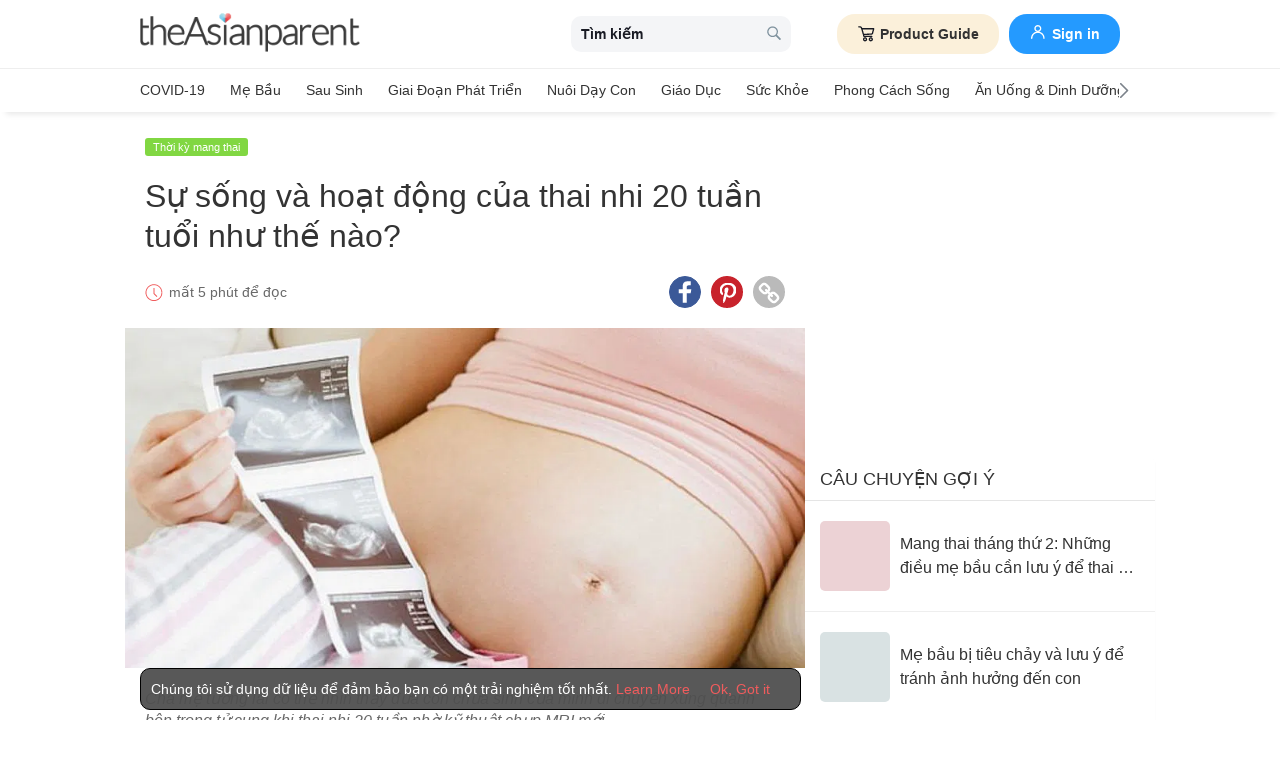

--- FILE ---
content_type: text/html
request_url: https://vn.theasianparent.com/hay-xem-su-song-va-hoat-dong-cua-thai-nhi-20-tuan
body_size: 72401
content:
<!DOCTYPE html> <html lang="vi-VN" prefix="og: https://ogp.me/ns# fb: https://ogp.me/ns/fb#"> <head> <meta charset="utf-8"> <meta name="viewport" content="width=device-width,initial-scale=1,minimum-scale=1,maximum-scale=5"/> <meta name="theme-color" content="#3498db"> <meta name="apple-mobile-web-app-capable" content="yes"> <link rel="manifest" href="https://vn.theasianparent.com/manifest.json"> <link rel="shortcut icon" type="image/image" href="https://static.cdntap.com/tap-assets/favicon.ico?v=2"/> <link rel="icon" href="https://static.cdntap.com/tap-assets-prod/wp-content/uploads/sites/12/2016/02/cropped-default-2-32x32.png" sizes="32x32"/> <link rel="icon" href="https://static.cdntap.com/tap-assets-prod/wp-content/uploads/sites/12/2016/02/cropped-default-2-192x192.png" sizes="192x192"/> <link rel="apple-touch-icon" href="https://static.cdntap.com/tap-assets/cropped-default-2-180x180.png"/> <link rel="apple-touch-icon-precomposed" href="https://static.cdntap.com/tap-assets/cropped-default-2-180x180.png"/> <link rel="mask-icon" href="https://static.cdntap.com/tap-assets/cropped-default-2-180x180.png" color="#3498db"> <meta name="msapplication-TileImage" content="https://static.cdntap.com/tap-assets-prod/wp-content/uploads/sites/12/2016/02/cropped-default-2-270x270.png"/> <meta name="apple-mobile-web-app-title" content="theAsianparent Vietnam"> <meta name="application-name" content="theAsianparent Vietnam"> <title>Sự sống v&agrave; hoạt động của thai nhi 20 tuần tuổi như thế n&agrave;o?</title> <meta name="description" content="Cha mẹ tương lai có thể nhìn thấy sự sống và hoạt động của thai nhi 20 tuần tuổi nhờ kỹ thuật chụp MRI mới. Cha mẹ cùng theo dõi nhé!"/> <meta property="al:android:url" content="tap://app/article/160998"> <meta property="al:android:package" content="com.tickledmedia.ParentTown"> <meta property="al:android:app_name" content="theAsianparent"> <meta property="al:ios:url" content="tap://app/article/vn/hay-xem-su-song-va-hoat-dong-cua-thai-nhi-20-tuan"/> <meta property="al:ios:app_store_id" content="1042523855"/> <meta property="al:ios:app_name" content="theAsianparent"/> <meta property="og:title" content="Sự sống v&amp;agrave; hoạt động của thai nhi 20 tuần tuổi như thế n&amp;agrave;o? | theAsianparent Vietnam"/> <meta property="og:image" content="https://static.cdntap.com/tap-assets-prod/wp-content/uploads/sites/2/2020/07/20190828_030722_800756_sieu-am-thai-tuan-20-.max-800x800-1-650x390.jpg"/> <meta property="og:image:alt" content="https://static.cdntap.com/tap-assets-prod/wp-content/themes/tap-redesign/logos/TAP_Thickerlogo.png"/> <meta property="og:lead" content="https://static.cdntap.com/tap-assets-prod/wp-content/uploads/sites/2/2020/07/thai-nhi-20-tuan-tuoi-1.jpg"/> <meta property="og:image:height" content="480"/> <meta property="og:image:width" content="871"/> <meta property="og:type" content="article"/> <meta property="og:url" content="https://vn.theasianparent.com/hay-xem-su-song-va-hoat-dong-cua-thai-nhi-20-tuan"/> <meta property="og:description" content="Cha mẹ tương lai có thể nhìn thấy sự sống và hoạt động của thai nhi 20 tuần tuổi nhờ kỹ thuật chụp MRI mới. Cha mẹ cùng theo dõi nhé!"/> <meta property="og:site_name" content="theAsianparent - Kim chỉ nam cho bà bầu và cha mẹ chăm sóc nuôi dạy con"/> <meta property="article:author" content="MeKrobis"/> <link rel="author" href="https://vn.theasianparent.com/author/nguyenthianhphong"/> <meta property="article:published_time" content="2020-08-06T16:59:27+0000"/> <meta property="article:publisher" content="https://www.facebook.com/theAsianparentVietnam"/> <meta property="fb:app_id" content="581580955380888"/> <meta property="fb:pages" content="1581157852193208"/> <meta name="twitter:card" content="summary"/> <meta name="twitter:title" content="Sự sống v&agrave; hoạt động của thai nhi 20 tuần tuổi như thế n&agrave;o? | theAsianparent Vietnam"/> <meta name="twitter:description" content="Cha mẹ tương lai có thể nhìn thấy sự sống và hoạt động của thai nhi 20 tuần tuổi nhờ kỹ thuật chụp MRI mới. Cha mẹ cùng theo dõi nhé!"/> <meta name="twitter:image" content="https://static.cdntap.com/tap-assets-prod/wp-content/uploads/sites/2/2020/07/20190828_030722_800756_sieu-am-thai-tuan-20-.max-800x800-1-650x390.jpg"/> <meta name="ahrefs-site-verification" content="31c7de52701f0ff69f8b3e5bc68cc3ac74b42af28052b7eed063c913ceef9c5b"/> <!-- metaPDV --> <meta property="article:tag" content="thai nhi"/> <meta property="article:tag" content="cẩm nang mẹ bầu"/> <meta property="article:tag" content="Thai nhi 20 tuần"/> <meta name="robots" content="index, follow"/> <!-- metaNext --> <!-- metaPrev --> <!-- metaSiteVerification --> <meta name="google-site-verification" content="z4B1ury8xbKcAi-Zy5GmGmoaT71FAui-7NYphWwYeT8"/> <link rel="canonical" href="https://vn.theasianparent.com/hay-xem-su-song-va-hoat-dong-cua-thai-nhi-20-tuan"/> <link rel="alternate" href="https://vn.theasianparent.com/hay-xem-su-song-va-hoat-dong-cua-thai-nhi-20-tuan" hreflang="x-default"/> <link rel="alternate" href="https://vn.theasianparent.com/hay-xem-su-song-va-hoat-dong-cua-thai-nhi-20-tuan" hreflang="vi-vn"/> <link rel="amphtml" href="https://vn.theasianparent.com/hay-xem-su-song-va-hoat-dong-cua-thai-nhi-20-tuan/amp"> <meta http-equiv="x-dns-prefetch-control" content="on"/> <link rel="dns-prefetch" href="//cdnjs.cloudflare.com"/> <link rel="dns-prefetch" href="//apis.google.com"/> <link rel="dns-prefetch" href="//adservice.google.com"/> <link rel="dns-prefetch" href="//staticxx.facebook.com"/> <link rel="dns-prefetch" href="//accounts.google.com"/> <!-- dnsImgBase --> <!-- dnsAdmin --> <!-- dnsCdnLink --> <!-- connectFacebook-dns --> <!-- DPS_tags_AdAsia-dns --> <!-- googlesyndication-adsense-dns --> <!-- DMP-script-dns --> <link rel="dns-prefetch" href="//sb.scorecardresearch.com"/> <!-- truehits-dns --> <!-- involveAsiaTracking-dns --> <!-- trackOmguk-dns --> <!-- pubads_g_doubleclick-dns --> <!-- line_scdn_Tracking-dns --> <link rel="preconnect" href="https://static.cdntap.com/"/> <link rel="preconnect" href="//www.google.com"/> <link rel="preconnect" href="//stats.g.doubleclick.net"/> <link rel="preconnect" href="//www.googletagmanager.com"/> <link rel="preconnect" href="//www.google-analytics.com"/> <link rel="preconnect" href="//www.facebook.com"/> <link rel="preconnect" href="//ajax.cloudflare.com"/> <!-- platform_instagram-preconnect --> <!-- jqueryCDN-preconnect --> <!-- bugsnag-cdn-js-preconnect --> <!-- jwPlayerCdn-preconnect --> <link rel="preconnect" href="//securepubads.g.doubleclick.net"/> <!-- adpushup-preconnect --> <link rel="preconnect" href="//cdnt.netcoresmartech.com"/> <!-- webpush-head-src-preconnect-moengage --> <!-- fontFamily --> <!-- styleFontPreload --> <link rel="preload" href="https://static.cdntap.com/tap-assets-prod/wp-content/uploads/sites/2/2020/07/thai-nhi-20-tuan-tuoi-1.jpg" as="image"> <!-- preloadGlassImg --> <link rel="preload" href="https://static.cdntap.com/tap-assets/tap-sprites/sprite-viewport-a650e849.svg" as="image"> <!-- preloadMainJson --> <link rel="preload" as="script" href="https://vn.theasianparent.com/static/js/react-vendors.6ab6e6e9.js"/> <link rel="preload" as="script" href="https://vn.theasianparent.com/static/js/article.8055c725.js"/> <!-- preloadMainJsChunk --> <!-- JSON-LD markup generated by Google Structured Data Markup Helper. --> <script type="application/ld+json"> {"@context":"https://schema.org","@type":"Article","headline":"Sự sống v&agrave; hoạt động của thai nhi 20 tuần tuổi như thế n&agrave;o?","image":"https://static.cdntap.com/tap-assets-prod/wp-content/uploads/sites/2/2020/07/20190828_030722_800756_sieu-am-thai-tuan-20-.max-800x800-1-650x390.jpg","author":{"@type":"Person","name":"MeKrobis"},"keywords":"thai nhi, cẩm nang mẹ bầu, Thai nhi 20 tuần","wordcount":920,"publisher":{"@type":"Organization","name":"theAsianparent","logo":{"@type":"ImageObject","name":"myOrganizationLogo","url":"https://static.cdntap.com/tap-assets-prod/wp-content/themes/tap-redesign/logos/TAP_Thickerlogo.png"}},"url":"https://vn.theasianparent.com/hay-xem-su-song-va-hoat-dong-cua-thai-nhi-20-tuan","mainEntityOfPage":{"@type":"WebPage","@id":"https://vn.theasianparent.com/hay-xem-su-song-va-hoat-dong-cua-thai-nhi-20-tuan"},"@toc":{"@type":"ListItem","item":{"@id":"","name":""}},"datePublished":"2020-08-06T16:59:27+0000","dateModified":"2021-03-01 15:23:00","articleBody":"Cha mẹ tương lai có thể nhìn thấy sự sống và hoạt động của thai nhi 20 tuần tuổi nhờ kỹ thuật chụp MRI mới. Cha mẹ cùng theo dõi nhé!"} </script> <script type="application/ld+json"> {"@context":"https://schema.org","@type":"BreadcrumbList","itemListElement":[{"@type":"ListItem","position":1,"item":{"@id":"https://vn.theasianparent.com/","name":"Home"}},{"@type":"ListItem","position":2,"item":{"@id":"https://vn.theasianparent.com/category/tro-thanh-cha-me/mang-bau","name":"Thời kỳ mang thai"}}]} </script> <link rel="alternate" type="application/json+oembed" href="https://api.theasianparent.com/api/v1/vn/posts/hay-xem-su-song-va-hoat-dong-cua-thai-nhi-20-tuan/oembed?format=json"/> <link rel="alternate" type="text/xml+oembed" href="https://api.theasianparent.com/api/v1/vn/posts/hay-xem-su-song-va-hoat-dong-cua-thai-nhi-20-tuan/oembed?format=xml"/> <script type="94e724c52df795833fdc3b2c-text/javascript"> //needs to be before gtm script
                    window.dataLayer = [{"article_main_category":["tro-thanh-cha-me"],"article_primary_category":["tro-thanh-cha-me/mang-bau","tro-thanh-cha-me/mang-thai"],"article_author":"MeKrobis","article_keywords":["thai-nhi","cam-nang-me-bau","thai-nhi-20-tuan"],"article_character_count":">5000","article_published_date":"2020-08-06 16:59:27","article_is_adult":"false","article_format":["Article","Re-SEO"],"article_id":"160998","article_language":"vi","article_is_video":"false","article_is_premium":"false","article_is_advertorial":"false","article_latest_edit_date":"2021-03-01 15:23:00","article_title":"Sự sống và hoạt động của thai nhi 20 tuần tuổi như thế nào?","article_read_time":"5","article_blocking_type":"none","article_content_classification":"viral","author_type":"Beginner","article_word_count":"920","content_type":"article","article_medically_reviewed":"0"}]; </script> <script type="94e724c52df795833fdc3b2c-text/javascript"> if(window.dataLayer){
            window.dataLayer.push({
                'userId': '--',
                'profileCountryCode' : '--',
                'geoCountryCode' : '--'
            });
        }</script> <!-- antiflickerSnippet --> <!-- Google Tag Manager --> <script type="94e724c52df795833fdc3b2c-text/javascript">(function(w,d,s,l,i){w[l]=w[l]||[];w[l].push({'gtm.start':
new Date().getTime(),event:'gtm.js'});var f=d.getElementsByTagName(s)[0],
j=d.createElement(s),dl=l!='dataLayer'?'&l='+l:'';j.async=true;j.src=
'https://www.googletagmanager.com/gtm.js?id='+i+dl;f.parentNode.insertBefore(j,f);
})(window,document,'script','dataLayer','GTM-T87W3PR');</script> <!-- End Google Tag Manager --> <!-- header_script --> <!-- style --> <!-- styleChunk --> <style type="text/css"> /*! normalize.css v8.0.0 | MIT License | github.com/necolas/normalize.css */html{-webkit-text-size-adjust:100%;line-height:1.15}h1{font-size:2em;margin:.67em 0}hr{box-sizing:content-box;height:0;overflow:visible}pre{font-family:monospace,monospace;font-size:1em}a{background-color:transparent}abbr[title]{border-bottom:none;text-decoration:underline;text-decoration:underline dotted}b,strong{font-weight:bolder}code,kbd,samp{font-family:monospace,monospace;font-size:1em}small{font-size:80%}sub,sup{font-size:75%;line-height:0;position:relative;vertical-align:baseline}sub{bottom:-.25em}sup{top:-.5em}img{border-style:none}button,input,optgroup,select,textarea{font-family:inherit;font-size:100%;line-height:1.15;margin:0}button,input{overflow:visible}button,select{text-transform:none}[type=button],[type=reset],[type=submit],button{-webkit-appearance:button}[type=button]::-moz-focus-inner,[type=reset]::-moz-focus-inner,[type=submit]::-moz-focus-inner,button::-moz-focus-inner{border-style:none;padding:0}[type=button]:-moz-focusring,[type=reset]:-moz-focusring,[type=submit]:-moz-focusring,button:-moz-focusring{outline:1px dotted ButtonText}fieldset{padding:.35em .75em .625em}legend{box-sizing:border-box;color:inherit;display:table;max-width:100%;padding:0;white-space:normal}progress{vertical-align:baseline}textarea{overflow:auto}[type=checkbox],[type=radio]{box-sizing:border-box;padding:0}[type=number]::-webkit-inner-spin-button,[type=number]::-webkit-outer-spin-button{height:auto}[type=search]{-webkit-appearance:textfield;outline-offset:-2px}[type=search]::-webkit-search-decoration{-webkit-appearance:none}::-webkit-file-upload-button{-webkit-appearance:button;font:inherit}details{display:block}summary{display:list-item}[hidden],template{display:none}.btn{background-color:#666;border:1px solid transparent;-webkit-border-radius:5px;-moz-border-radius:5px;-ms-border-radius:5px;border-radius:5px;color:#fff;cursor:pointer;display:inline-block;font-family:inherit;font-size:90%;font-weight:600;padding:.8em 1em;text-align:center;text-decoration:none;text-transform:uppercase;-webkit-transition:all .2s ease;-moz-transition:all .2s ease;transition:all .2s ease}.btn-focused,.btn-hover,.btn:focus,.btn:hover{-webkit-box-shadow:0 7px 10px 0 rgba(0,0,0,.2);-moz-box-shadow:0 7px 10px 0 rgba(0,0,0,.2);box-shadow:0 7px 10px 0 rgba(0,0,0,.2)}.btn:focus{outline:0}.btn-active,.btn:active{-webkit-box-shadow:0 2px 0 1px rgba(0,0,0,.2);-moz-box-shadow:0 2px 0 1px rgba(0,0,0,.2);box-shadow:0 2px 0 1px rgba(0,0,0,.2)}.btn-disabled,.btn-disabled:active,.btn-disabled:focus,.btn-disabled:hover,.btn[disabled]{background-image:none;border:none;box-shadow:none;cursor:not-allowed;filter:alpha(opacity=40);opacity:.4;pointer-events:none}.btn-hidden{display:none}.btn-primary,.btn-selected,a.btn-primary,a.btn-selected{background-color:#0078e7;color:#fff}.btn-white{background-color:#fff;border-color:transparent;color:#333}.btn-gray{background:#999;border-color:#999;color:#fff}.btn-gray.btn-inverse{color:#999}.btn-gray.btn-inverse:hover{background:#999;color:#fff}.btn-pink-dark{background:#fe5888;border-color:#fe5888;color:#fff}.btn-pink-dark.btn-inverse{color:#fe5888}.btn-pink-dark.btn-inverse:hover{background:#fe5888;color:#fff}.btn-red-dark{background:#f05c5d;border-color:#f05c5d;color:#fff}.btn-red-dark.btn-inverse{color:#f05c5d}.btn-red-dark.btn-inverse:hover{background:#f05c5d;color:#fff}.btn-green{background:#66bb6a;border-color:#66bb6a;color:#fff}.btn-green.btn-inverse{color:#66bb6a}.btn-green.btn-inverse:hover{background:#66bb6a;color:#fff}.btn-green-dark{background:#52ae35;border-color:#52ae35;color:#fff}.btn-green-dark.btn-inverse{color:#52ae35}.btn-green-dark.btn-inverse:hover{background:#52ae35;color:#fff}.btn-lilac{background:#d18ecf;border-color:#d18ecf;color:#fff}.btn-lilac.btn-inverse{color:#d18ecf}.btn-lilac.btn-inverse:hover{background:#d18ecf;color:#fff}.btn-lilac-dark{background:#9932cc;border-color:#9932cc;color:#fff}.btn-lilac-dark.btn-inverse{color:#9932cc}.btn-lilac-dark.btn-inverse:hover{background:#9932cc;color:#fff}.btn-facebook{background:#3b5998;border-color:#3b5998;color:#fff}.btn-facebook.btn-inverse{color:#3b5998}.btn-facebook.btn-inverse:hover{background:#3b5998;color:#fff}.btn-whatsapp{background:#25d366;border-color:#25d366;color:#fff}.btn-whatsapp.btn-inverse{color:#25d366}.btn-whatsapp.btn-inverse:hover{background:#25d366;color:#fff}.btn-line{background:#4cb234;border-color:#4cb234;color:#fff}.btn-line.btn-inverse{color:#4cb234}.btn-line.btn-inverse:hover{background:#4cb234;color:#fff}.btn-viber{background:#7d51a0;border-color:#7d51a0;color:#fff}.btn-viber.btn-inverse{color:#7d51a0}.btn-viber.btn-inverse:hover{background:#7d51a0;color:#fff}.btn-twitter{background:#00b6f1;border-color:#00b6f1;color:#fff}.btn-twitter.btn-inverse{color:#00b6f1}.btn-twitter.btn-inverse:hover{background:#00b6f1;color:#fff}.btn-instagram{background:#c32aa3;border-color:#c32aa3;color:#fff}.btn-instagram.btn-inverse{color:#c32aa3}.btn-instagram.btn-inverse:hover{background:#c32aa3;color:#fff}.btn-link{background:#7d51a0;border-color:#7d51a0;color:#fff}.btn-link.btn-inverse{color:#7d51a0}.btn-link.btn-inverse:hover{background:#7d51a0;color:#fff}.btn-orange-dark{background:#f7ca75;border-color:#f7ca75;color:#fff}.btn-orange-dark.btn-inverse{color:#f7ca75}.btn-orange-dark.btn-inverse:hover{background:#f7ca75;color:#fff}.text-facebook{color:#3b5998}.text-whatsapp{color:#25d366}.text-line{color:#4cb234}.text-link,.text-viber{color:#7d51a0}.text-twitter{color:#00b6f1}.btn-text-red-dark{color:#f05c5d}.btn-inverse{background-color:transparent;border-style:solid;border-width:1px}.btn-icon,.btn-link{background:none;border:none}.btn-link{border-radius:0;color:inherit}.btn-social-share{-webkit-border-radius:50%;-moz-border-radius:50%;-ms-border-radius:50%;border-radius:50%;height:32px;line-height:2.375rem;padding:0;text-align:center;width:32px}.edit-floting-button{background:#f05c5d;color:#fff;cursor:pointer;display:flex;padding:5px 10px;position:absolute;right:0;top:20px;z-index:1}.form-group:not(:last-child){margin-bottom:10px}.form-label{display:block;padding:.6rem 0}.form-label.label-sm{padding:.2rem 0}.form-label.label-lg{padding:1rem 0}.form-input{-webkit-appearance:none;-moz-appearance:none;appearance:none;background:#fff;background-image:none;border:1px solid #c4c9d3;border-radius:5px;color:#50596c;display:block;font-size:1rem;height:2.2rem;line-height:2rem;max-width:100%;outline:none;padding:.5rem .8rem;position:relative;width:100%}.form-input:focus{border-color:red}.form-input::placeholder{color:#acb3c2}.form-input.input-sm{font-size:.8rem;height:1.6rem;padding:.1rem .8rem}.form-input.input-lg{font-size:1.3rem;height:2.8rem;padding:.9rem .8rem}.form-input.input-inline{display:inline-block;vertical-align:middle;width:auto}.form-input.textarea,.form-input[type=file],.form-inputtextarea{height:auto}.form-input-hint{color:#acb3c2;margin-top:.4rem}.has-success .form-input-hint,.is-success+.form-input-hint{color:#32b643}.has-error .form-input-hint,.is-error+.form-input-hint{color:#e85600}.form-select-container{position:relative}.form-select-container:before{bottom:0;content:"";font-family:FontAwesome;position:absolute;right:10px;top:0}.form-select{-webkit-appearance:none;-moz-appearance:none;appearance:none;border:1px solid #c4c9d3;border-radius:5px;color:inherit;font-size:1rem;line-height:1.3rem;outline:none;padding:.5rem .8rem;vertical-align:middle}.form-select[multiple]{width:100%}.form-select[multiple] option{padding:.2rem .4rem}.form-select.block{width:100%}.form-select:not([multiple]){background:#fff url("data:image/svg+xml;charset=utf8,%3Csvg xmlns='http://www.w3.org/2000/svg' viewBox='0 0 4 5'%3E%3Cpath fill='%23667189' d='M2 0L0 2h4zm0 5L0 3h4z'/%3E%3C/svg%3E") no-repeat right .75rem center/.8rem 1rem;height:2.3rem;padding-right:1.6rem}.form-select:focus{border-color:red}.form-select::-ms-expand{display:none}.form-select.select-sm{font-size:.8rem;height:1.6rem;line-height:1.6rem;padding:.1rem 2rem .1rem .6rem}.form-select.select-lg{font-size:1.3rem;height:2.8rem;padding:.9rem 1.6rem .9rem .8rem}.form-input.is-success,.form-select.is-success,.has-success .form-input,.has-success .form-select{border-color:#32b643}.form-input.is-error,.form-select.is-error,.has-error .form-input,.has-error .form-select{border-color:#e85600}.form-checkbox,.form-radio,.form-switch{display:inline-block;line-height:2rem;position:relative}.form-checkbox input,.form-radio input,.form-switch input{clip:rect(0,0,0,0);height:.1rem;margin:-.1rem;overflow:hidden;position:absolute;width:.1rem}.form-checkbox input:focus+.form-icon,.form-radio input:focus+.form-icon,.form-switch input:focus+.form-icon{border-color:red}.form-checkbox input:checked+.form-icon,.form-radio input:checked+.form-icon,.form-switch input:checked+.form-icon{background:red;border-color:red}.form-checkbox .form-icon,.form-radio .form-icon,.form-switch .form-icon{border:1px solid #c4c9d3;cursor:pointer;display:inline-block;position:absolute}.form-checkbox,.form-radio{padding:.2rem 2rem}.form-checkbox .form-icon,.form-radio .form-icon{height:1.4rem;left:0;top:.5rem;width:1.4rem}.form-checkbox input:active+.form-icon,.form-radio input:active+.form-icon{background:#f0f1f4}.form-checkbox .form-icon{border-radius:5px}.form-checkbox input:checked+.form-icon:before{background-clip:padding-box;border-color:#fff;border-style:solid;border-width:0 .2rem .2rem 0;content:"";height:1rem;left:50%;margin-left:-.3rem;margin-top:-.6rem;position:absolute;top:50%;transform:rotate(45deg);width:.6rem}.form-checkbox input:indeterminate+.form-icon{background:red;border-color:red}.form-checkbox input:indeterminate+.form-icon:before{background:#fff;content:"";height:.2rem;left:50%;margin-left:-.5rem;margin-top:-.1rem;position:absolute;top:50%;width:1rem}.form-radio .form-icon{border-radius:.7rem}.form-radio input:checked+.form-icon:before{background:#fff;border-radius:5px;content:"";height:.4rem;left:50%;margin-left:-.2rem;margin-top:-.2rem;position:absolute;top:50%;width:.4rem}.form-switch{padding:.2rem 2rem .2rem 3.6rem}.form-switch .form-icon{background:#e7e9ed;background-clip:padding-box;border-radius:.9rem;height:1.8rem;left:0;top:.3rem;width:3rem}.form-switch .form-icon:before{background:#fff;border-radius:.8rem;content:"";display:block;height:1.6rem;left:0;position:absolute;top:0;width:1.6rem}.form-switch input:checked+.form-icon:before{left:1.2rem}.form-switch input:active+.form-icon:before{background:#f8f9fa}.input-group{display:flex}.input-group .input-group-addon{background:#f8f9fa;border:1px solid #c4c9d3;border-radius:5px;line-height:2rem;padding:.5rem .8rem}.input-group .input-group-addon.addon-sm{font-size:.8rem;padding:.1rem .8rem}.input-group .input-group-addon.addon-lg{font-size:1.3rem;padding:.9rem .8rem}.input-group .input-group-addon,.input-group .input-group-btn{flex:1 0 auto}.input-group .form-input:first-child:not(:last-child),.input-group .input-group-addon:first-child:not(:last-child),.input-group .input-group-btn:first-child:not(:last-child){border-bottom-right-radius:0;border-top-right-radius:0}.input-group .form-input:not(:first-child):not(:last-child),.input-group .input-group-addon:not(:first-child):not(:last-child),.input-group .input-group-btn:not(:first-child):not(:last-child){border-radius:0;margin-left:-.1rem}.input-group .form-input:last-child:not(:first-child),.input-group .input-group-addon:last-child:not(:first-child),.input-group .input-group-btn:last-child:not(:first-child){border-bottom-left-radius:0;border-top-left-radius:0;margin-left:-.1rem}.input-group.input-inline{display:inline-flex}.form-input.disabled,.form-input:disabled,.form-select.disabled,.form-select:disabled{background-color:#f0f1f4;cursor:not-allowed;opacity:.5}.form-input[readonly]{background-color:#f8f9fa}input.disabled+.form-icon,input:disabled+.form-icon{background:#f0f1f4;cursor:not-allowed;opacity:.5}.form-switch input.disabled+.form-icon:before,.form-switch input:disabled+.form-icon:before{background:#fff}.form-horizontal{padding:10px}.form-horizontal .form-group{display:flex}.form-horizontal .form-checkbox,.form-horizontal .form-radio,.form-horizontal .form-switch{margin:.4rem 0}.form-group-row>*{margin-left:10px}.form-group-row>:first-child{margin-left:0}.theme-black-transparent .form-input,.theme-black-transparent .form-select{background:rgba(0,0,0,.2);border:none;color:#fff}.theme-black-transparent .form-input::placeholder,.theme-black-transparent .form-select::placeholder{color:hsla(0,0%,100%,.5)}.ui-list,ul.ui-list-bullet,ul.ui-list-h,ul.ui-list-thumb{list-style:none;margin:0;padding:0}ul.ui-list-h>li{display:inline-block}ul.ui-list-h-cards-ungrouped{display:flex;overflow:auto;padding:10px;white-space:nowrap}@media only screen and (max-width:567px){ul.ui-list-h-cards-ungrouped{padding-left:15px;padding-right:15px}}ul.ui-list-h-cards-ungrouped li{font-size:12px;font-weight:700;margin-left:20px;min-width:100px;text-align:center;vertical-align:top;white-space:normal;width:25%}ul.ui-list-h-cards-ungrouped li:first-child{margin-left:0}ul.ui-list-h-cards-ungrouped li>div{background-color:#fff;-webkit-border-radius:5px;-moz-border-radius:5px;-ms-border-radius:5px;border-radius:5px;cursor:pointer;height:100%;overflow:hidden;padding:0;-webkit-transition:all .4s ease;-moz-transition:all .4s ease;transition:all .4s ease}ul.ui-list-h-cards-ungrouped li>div>a{display:block;position:relative}ul.ui-list-h-cards-ungrouped li>div .tm-img,ul.ui-list-h-cards-ungrouped li>div span{background-position:50%;background-size:cover;border-radius:0;border-top-left-radius:5px;border-top-right-radius:5px;display:block;height:150px;width:100%}ul.ui-list-h-cards-ungrouped li>div .tm-img img,ul.ui-list-h-cards-ungrouped li>div span img{height:100%;object-fit:cover;width:100%}ul.ui-list-h-cards-ungrouped li img{height:50px;margin-bottom:10px;width:50px}ul.ui-list-h-cards-ungrouped li label{background:linear-gradient(transparent,rgba(0,0,0,.871));bottom:0;color:#fff;cursor:pointer;display:block;font-size:.875rem;font-weight:500;height:45px;letter-spacing:.5px;padding:10px;position:absolute;width:100%}ul.ui-list-h-cards-ungrouped li:hover>div{background:#fff;border-color:transparent;-webkit-box-shadow:0 7px 10px 0 rgba(0,0,0,.05);-moz-box-shadow:0 7px 10px 0 rgba(0,0,0,.05);box-shadow:0 7px 10px 0 rgba(0,0,0,.05)}@media only screen and (max-width:567px){ul.ui-list-h-cards-ungrouped{display:block;overflow:auto}ul.ui-list-h-cards-ungrouped li>div{background-color:#fff;border-color:transparent}ul.ui-list-h-cards-ungrouped li img{height:40px;width:40px}}ul.ui-list-thumb>li{border-top:1px solid #eee;display:flex;font-size:1rem;line-height:1.4375rem;padding:20px}@media only screen and (min-width:768px){ul.ui-list-thumb>li{padding:20px 15px}}ul.ui-list-thumb>li .ui-link-list-flex{align-items:center;display:flex}@media (-ms-high-contrast:none),screen and (-ms-high-contrast:active){ul.ui-list-thumb>li .ui-link-list-flex{width:100%}}ul.ui-list-thumb>li .image{margin-right:10px}ul.ui-list-thumb>li .image>*{display:block}ul.ui-list-thumb>li .right-side-img .image{flex-shrink:0;margin-left:10px;margin-right:0}ul.ui-list-thumb>li .sponsor-tag{border-bottom:2px solid #f05c5d;color:gray;display:inline-block;font-size:10px;letter-spacing:2px;line-height:1rem;margin-bottom:5px;text-transform:uppercase}ul.ui-list-thumb>li .tag-label{background-color:#fff;color:#ff406a;font-size:14px;letter-spacing:0}ul.ui-list-thumb>li .body{-webkit-line-clamp:2;-webkit-box-orient:vertical;align-self:center;display:-webkit-box;flex:1;margin:0;overflow:hidden}ul.ui-list-thumb>li:first-child{border-top:0}ul.ui-list-thumb>li:hover{background:#f5f6f8}ul.ui-list-thumb.compact>li{padding:10px 20px}ul.ui-list-thumb.no-divider>li{border:0}ul.ui-list-thumb.ui-list-half>li{padding:10px 5px}ul.ui-list-thumb.ui-list-half>li .ui-link-list-flex{flex-wrap:wrap;width:100%}ul.ui-list-thumb.ui-list-half>li .ui-link-list-flex>span:first-child{margin-right:0;padding-right:10px}ul.ui-list-thumb.ui-list-half>li .ui-link-list-flex>span:last-child{font-size:.875rem;line-height:1.25rem;width:50%}ul.ui-list-thumb.ui-list-half>li .image{width:50%}ul.ui-list-thumb.ui-list-half>li .image>*{height:70px;width:100%}ul.ui-list-bullet>li{font-size:.8125rem;line-height:1.125rem;padding:10px 20px 10px 40px;position:relative}ul.ui-list-bullet>li:before{background:#eee;-webkit-border-radius:50%;-moz-border-radius:50%;-ms-border-radius:50%;border-radius:50%;content:"";display:block;height:10px;left:15px;margin-top:5px;position:absolute;width:10px}ul.ui-list-bullet>li:hover{background:#f5f6f8}.card{background-color:#fff;-webkit-box-shadow:1px 1px 1px rgba(0,0,0,.01);-moz-box-shadow:1px 1px 1px rgba(0,0,0,.01);box-shadow:1px 1px 1px rgba(0,0,0,.01);margin-bottom:20px;overflow:hidden}.card.padding{padding:10px 20px}.card.round{-webkit-border-radius:5px;-moz-border-radius:5px;-ms-border-radius:5px;border-radius:5px}.card>a{height:100%}.card .title,.card>a{display:block}.card-head{border-bottom:1px solid rgba(0,0,0,.1)}.card-head:not(.nopad){padding:10px}@media only screen and (min-width:768px){.card-head:not(.nopad){padding:10px 15px}}.card-head label.heading{font-size:1.125rem;font-weight:500;line-height:1.375rem}.card-head>a{display:block}.card-foot{border-top:1px solid rgba(0,0,0,.1)}.card-foot:not(.nopad):not(.button){padding:10px 20px}.card-foot.button{color:#fff}.card-foot.button>a,.card-foot.button>button{background:transparent;border:0;color:inherit;cursor:pointer;display:block;font-size:11px;font-weight:700;height:100%;line-height:1.25rem;min-height:40px;padding:10px 20px;text-align:center;text-transform:uppercase;width:100%}.card-foot.button:hover{background:hsla(0,0%,100%,.1)}.card-body{position:relative}.card-body:not(.nopad){padding:10px 20px}.card,.card-head{background-position:50%;background-repeat:no-repeat;background-size:cover;position:relative}.card-type-article-featured{color:#fff;font-size:12px;position:relative}.card-type-article-featured>a{position:relative;z-index:1}.card-type-article-featured img.glass{display:block;width:100%}.card-type-article-featured .card-body{background-color:transparent;background:-webkit-linear-gradient(top,transparent,rgba(0,0,0,.8));background:linear-gradient(180deg,transparent,rgba(0,0,0,.8));bottom:0;font-weight:700;left:0;padding-top:30px;position:absolute;right:0}.card-type-article-featured .title{-webkit-line-clamp:3;-webkit-box-orient:vertical;display:-webkit-box!important;font-size:1rem;font-weight:500;line-height:1.4375rem;margin:0;overflow:hidden;text-shadow:0 1px 12px rgba(0,0,0,.5)}.card-type-article-featured .tag-label{display:inline-block;margin-bottom:5px;position:relative;z-index:1}.card-type-article-featured.prime .title{margin-bottom:10px}@media only screen and (max-width:767px){.card-type-article-featured.list-view.prime .title{font-size:1.125rem;line-height:1.5rem}.card-type-article-featured.list-view:not(.prime){background-image:none!important}.card-type-article-featured.list-view:not(.prime) img.glass{display:none}.card-type-article-featured.list-view:not(.prime) .card-img{background-position:50%;background-size:cover;border-radius:5px;display:block;height:100px;object-fit:cover;transition:.3s linear;width:100%}.card-type-article-featured.list-view:not(.prime) .card-body{background:none;color:#333;position:relative}.card-type-article-featured.list-view:not(.prime) .title{text-shadow:none}}@media only screen and (max-width:567px){.card-type-article-featured.list-view:not(.prime){border-top:1px solid #eee;display:flex}.card-type-article-featured.list-view:not(.prime) .card-body{align-self:center;flex:1;padding:10px}.card-type-article-featured.list-view:not(.prime) .card-img{height:80px;margin:10px 0;object-fit:cover;width:80px}.card-type-article-featured.list-view.prime .title,.card-type-article-featured.list-view:not(.prime) .title{font-size:.9375rem;font-weight:500;line-height:1.25rem}.card-type-article-featured.list-view.prime .title{margin-bottom:0}}.card-type-widget{background:#fe5888;color:#fff;font-size:.8125rem}.card-type-widget p{font-size:.85rem}.card-type-person{-webkit-transition:all .3s;-moz-transition:all .3s;transition:all .3s}.card-type-person .card-head{background-position:center 30%;height:220px}.card-type-person .card-body{font-size:.875rem;padding:20px}.card-type-person .title{margin:0 0 5px}.card-type-person .designation{font-size:.8125rem}.card-type-person .description{color:#8c9297;font-size:.8125rem;line-height:1.2rem;margin-top:8px}.card-type-person:hover{-webkit-box-shadow:0 7px 10px 0 rgba(0,0,0,.1);-moz-box-shadow:0 7px 10px 0 rgba(0,0,0,.1);box-shadow:0 7px 10px 0 rgba(0,0,0,.1);-webkit-transform:translateY(-10px) scale(1.02);-moz-transform:translateY(-10px) scale(1.02);-ms-transform:translateY(-10px) scale(1.02);transform:translateY(-10px) scale(1.02);z-index:1}.card-type-media>:not(.nopad){padding-left:10px;padding-right:10px}.card-type-media .card-head{border-bottom:0;padding-bottom:10px}.card-type-media .card-head img{display:block}.card-type-media .card-head+.card-body{padding-top:0}.card-type-media .card-body{font-size:.875rem;font-weight:600}.card-grid .cell{padding:10px}.card-grid .card{height:100%;margin-bottom:0}@media only screen and (max-width:567px){.card-grid .cell{padding:10px 15px}}.card-grid.thin-gutter,.card-grid.thin-gutter .cell{padding:5px}@media only screen and (max-width:567px){.card-grid.thin-gutter{margin-top:10px;padding:5px 15px}.card-grid.thin-gutter .cell{padding:0}}.card-white{background:#fff;color:#333}.card-white .card-title{color:rgba(0,0,0,.6)}.card-white .card-foot.button{color:rgba(0,0,0,.3)}.card-white .card-foot.button:hover{background:rgba(0,0,0,.03);color:rgba(0,0,0,.6)}.card-green{background:#66bb6a}.card-pink{background:#fe5888}.card-blue{background:#73a2fc}.card-turquoise{background:#34bdd0}.card-title{color:#fff;font-size:1rem;font-weight:700;line-height:1.4375rem}.card-description{font-size:.875rem}.hsa-bg-size>header.card-head{background-size:95%;height:200px}@media only screen and (max-width:567px){.hsa-bg-size>header.card-head{height:150px}}@media only screen and (min-width:768px){.noni-bg-size{padding:0 15px}}.noni-bg-size img{width:100%}.noni-bg-size .description{padding:0 10px}.site-tap.toolsWebView-page{padding-top:0!important}.drawer,.footer.tap-footer{display:none}.gulp-vicons{background-image:url(https://static.cdntap.com/tap-assets/tap-sprites/sprite-viewport-a650e849.svg)}.article-nav-icon{background-position:21.05263157894737% 39.69465648854962%;height:32px;width:32px}.article-nav-icon-color{background-position:42.10526315789474% 39.69465648854962%;height:32px;width:32px}.baby-nav-icon{background-position:0 0;height:52px;width:52px}.calendar-regular-md-icon{background-position:44.5859872611465% 67.6470588235294%;height:27px;width:27px}.calendar-regular-md-icon-color{background-position:61.78343949044586% 67.6470588235294%;height:27px;width:27px}.chevron-left-regular-md-icon{background-position:93.64161849710983% 83.56164383561644%;height:17px;width:11px}.chevron-right-regular-md-icon{background-position:100% 83.56164383561644%;height:17px;width:11px}.clock-regular-md-icon{background-position:86.07594936708861% 0;height:26px;width:26px}.close-smd-icon{background-position:98.78048780487805% 30.76923076923077%;height:20px;width:20px}.close-smd-icon-white{background-position:0 100%;height:17px;width:17px}.edit-icon{background-position:97.59036144578313% 71.72413793103448%;height:18px;width:18px}.envolope-icon{background-position:0 87.94326241134752%;height:22px;width:22px}.eye-icon{background-position:85% 55.319148936170215%;height:22px;width:24px}.facebook-icon{background-position:18.823529411764707% 69.17293233082707%;height:30px;width:14px}.facebook-messenge-icon{background-position:13.580246913580247% 87.94326241134752%;height:22px;width:22px}.feed-nav-icon-grey{background-position:68.42105263157895% 0;height:32px;width:32px}.line-icon{background-position:27.160493827160494% 87.94326241134752%}.line-icon,.link-icon{height:22px;width:22px}.link-icon{background-position:40.74074074074074% 87.94326241134752%}.linkedin-icon{background-position:98.78048780487805% 44.75524475524475%;height:20px;width:20px}.menu{background-position:66.66666666666667% 47.407407407407405%;height:28px;width:28px}.menu-thai{background-position:28.75% 68.65671641791045%;height:29px;width:24px}.microphone-icon{background-position:0 42.27642276422764%;height:40px;width:32px}.pinterest-icon{background-position:54.32098765432099% 87.94326241134752%;height:22px;width:22px}.poll-nav-icon-grey{background-position:68.42105263157895% 24.427480916030536%;height:32px;width:32px}.pregnancy-nav-icon{background-position:39.39393939393939% 0;height:52px;width:52px}.read-more-icon{background-position:98.78048780487805% 58.74125874125874%;height:20px;width:20px}.search-regular-md-icon{background-position:85% 71.94244604316546%;height:24px;width:24px}.share-icon{background-position:83.95061728395062% 18.978102189781023%;height:26px;width:22px}.telegram-icon{background-position:86.07594936708861% 37.956204379562045%;height:26px;width:26px}.tools-nav-icon_1{background-position:0 70.22900763358778%;height:32px;width:32px}.twitter-icon{background-position:67.90123456790124% 87.94326241134752%;height:22px;width:22px}.viber-icon{background-position:81.48148148148148% 87.94326241134752%;height:22px;width:22px}.whatsapp-icon{background-position:100% 0}.whatsapp-icon,.zalo{height:22px;width:22px}.zalo{background-position:100% 15.602836879432624%}.icon{display:inline-block;-webkit-transition:all .2s ease;-moz-transition:all .2s ease;transition:all .2s ease}.icon.icon-xs{font-size:.875rem}.icon.icon-s{font-size:1.125rem}.icon.icon-m{font-size:1.5rem}.icon.icon-l{font-size:1.75rem}.icon.icon-xl{font-size:2.5rem}.icon-group a{display:inline-block;line-height:.9375rem;padding:4px 7px}.icon-group.icon-white .icon{color:#fff}.icon-group.icon-black .icon{color:#000}.icon-group.icon-gray-light .icon{color:#ccc}.icon-group.icon-gray-light .icon:hover{color:#000}.icon-group.icon-white-trans .icon{color:hsla(0,0%,100%,.5)}.icon-group.icon-white-trans .icon:hover{color:#fff}.common-mark{display:inline-flex}.common-mark>:first-child{background:#f05c5d;border-radius:15px;display:inline-block;height:8px;padding:0;width:25px}.common-mark>:nth-child(2),.common-mark>:nth-child(3){background:#5dcae8;border-radius:50%;display:inline-block;height:8px;margin-left:5px;padding:0;width:15px;width:8px}.common-mark>:nth-child(3){background:#a1dced}.three-bounce-spinner{margin:100px auto 0;text-align:center;width:70px}.three-bounce-spinner>div{-webkit-animation:bouncedelay 1.4s ease-in-out infinite both;animation:bouncedelay 1.4s ease-in-out infinite both;border-radius:100%;display:inline-block;height:18px;width:18px}.three-bounce-spinner .bounce1{-webkit-animation-delay:-.32s;animation-delay:-.32s}.three-bounce-spinner .bounce2{-webkit-animation-delay:-.16s;animation-delay:-.16s}@-webkit-keyframes bouncedelay{0%,80%,to{-webkit-transform:scale(0)}40%{-webkit-transform:scale(1)}}@keyframes bouncedelay{0%,80%,to{-webkit-transform:scale(0);transform:scale(0)}40%{-webkit-transform:scale(1);transform:scale(1)}}.ReactModalPortal .user-data-sharing-modal.ReactModal__Overlay--after-open{align-items:center;animation:modal-wrapper-animate .1s linear forwards;background-color:rgba(0,0,0,.75);bottom:0;display:flex;justify-content:center;left:0;position:fixed;right:0;top:0;z-index:999}.ReactModalPortal .user-data-sharing-modal.ReactModal__Overlay--after-open.bg-white{background-color:#fff}.ReactModalPortal .user-data-sharing-modal.ReactModal__Overlay--after-open>.ReactModal__Content{animation:modal-animate .3s linear forwards;border-radius:16px!important;height:fit-content;inset:50%!important;padding:0!important;position:absolute!important;transform:translate(-50%,-50%);width:500px}@media only screen and (max-width:767px){.ReactModalPortal .user-data-sharing-modal.ReactModal__Overlay--after-open>.ReactModal__Content{animation:mobile-modal-animate .3s linear forwards;border-radius:8px!important;height:fit-content;left:0!important;top:0!important;inset:10px!important;margin:0!important;position:sticky!important;transform:unset!important;width:312px}}.ReactModalPortal .user-data-sharing-modal .content-wrap{padding:30px}@media only screen and (max-width:567px){.ReactModalPortal .user-data-sharing-modal .content-wrap{padding:24px}}.ReactModalPortal .user-data-sharing-modal .content-wrap .icon{height:130px;width:130px}@media only screen and (max-width:567px){.ReactModalPortal .user-data-sharing-modal .content-wrap .icon{height:80px;width:80px}}.ReactModalPortal .user-data-sharing-modal .content-wrap .title{color:#191b24;font-size:20px;font-weight:600;letter-spacing:.2px;line-height:30px}@media only screen and (max-width:567px){.ReactModalPortal .user-data-sharing-modal .content-wrap .title{font-size:18px;line-height:24px}}.ReactModalPortal .user-data-sharing-modal .content-wrap .primary-text{color:#393e4d;font-size:16px;font-weight:400;line-height:28px}@media only screen and (max-width:567px){.ReactModalPortal .user-data-sharing-modal .content-wrap .primary-text{font-size:14px;line-height:21px}}.ReactModalPortal .user-data-sharing-modal .content-wrap .secondary-content{align-items:center;display:flex;gap:8px;padding:10px 0 20px}.ReactModalPortal .user-data-sharing-modal .content-wrap .secondary-content .secondary-icon{height:24px;width:24px}@media only screen and (max-width:567px){.ReactModalPortal .user-data-sharing-modal .content-wrap .secondary-content .secondary-icon{height:12px;width:12px}}.ReactModalPortal .user-data-sharing-modal .content-wrap .secondary-content .secondary-text{color:#b1b4c1;font-size:14px;font-weight:400;line-height:20px}@media only screen and (max-width:567px){.ReactModalPortal .user-data-sharing-modal .content-wrap .secondary-content .secondary-text{font-size:12px;line-height:18px}}.ReactModalPortal .user-data-sharing-modal .content-wrap .button-wrap{align-items:center;display:flex;gap:16px;justify-content:flex-end}@media only screen and (max-width:567px){.ReactModalPortal .user-data-sharing-modal .content-wrap .button-wrap{gap:12px}}.ReactModalPortal .user-data-sharing-modal .content-wrap .button-wrap .negative{background:#fff;border:1px solid #eaebf0;border-radius:8px;color:#7c808e;cursor:pointer;font-size:18px;font-weight:500;height:48px;line-height:28px;width:110px}@media only screen and (max-width:567px){.ReactModalPortal .user-data-sharing-modal .content-wrap .button-wrap .negative{font-size:14px;height:40px;line-height:18px;width:84px}}.ReactModalPortal .user-data-sharing-modal .content-wrap .button-wrap .positive{background:#07d;border:none;border-radius:8px;color:#fff;cursor:pointer;font-size:18px;font-weight:500;height:48px;line-height:28px;width:110px}@media only screen and (max-width:567px){.ReactModalPortal .user-data-sharing-modal .content-wrap .button-wrap .positive{font-size:14px;height:40px;line-height:18px;width:84px}}.ad-wrap img{display:block;margin:0 auto}.wallpaper{padding-top:180px;position:relative;z-index:-1}.wallpaper *{max-width:none}.wallpaper .wallpaper-inner{bottom:-1080px;left:0;overflow:hidden;position:absolute;right:0;top:0}.wallpaper .wallpaper-ad-wrap{left:50%;margin-left:-960px;overflow:hidden;position:absolute;top:0}.wallpaper .wallpaper-ad{width:1920px}.featured-ad-wrap.DFPAd300x250{align-items:center;display:flex}@media only screen and (min-width:992px){.featured-ad-wrap.DFPAd300x250>span{bottom:20px;color:#bcbcbc;display:block;font-size:14px;left:0;margin-bottom:0;position:absolute;right:0}}.adcore-inner-wrap{display:block;line-height:0;text-align:center}.adcore-inner-wrap>div{-webkit-overflow-scrolling:touch}.adcore-inner-wrap.overridePlaceholder:after{display:none}.adcore-app-banner figure{margin:0 auto;text-align:center}.adcore-height-100,.adcore-height-250,.adcore-height-280,.adcore-height-360,.adcore-height-50,.adcore-height-60,.adcore-height-600,.adcore-height-90{overflow:hidden;text-align:center}.adcore-height-100{height:110px}.adcore-height-60{height:70px}.adcore-height-360{height:370px}.adcore-height-250{height:260px}.adcore-height-600{height:610px}.adcore-height-280{height:280px}.adcore-height-50{height:60px}.adcore-height-90{height:90px}.ads-open-placeholder{background:#f9f9f9;margin:auto;min-height:290px;overflow:hidden;position:relative}@media only screen and (min-width:768px){.ads-open-placeholder{background:#fff}}.ads-open-placeholder .showAddText{display:inline-block!important}.ads-open-placeholder .showAddText:after{bottom:10px;content:"Advertisement";display:block;font-size:10px;left:50%;line-height:1.15;position:absolute;transform:translate(-50%)}.ads-open-placeholder .showAddText.th:after{content:"ติดต่อโฆษณา"}.ads-open-placeholder .showAddText.id:after,.ads-open-placeholder .showAddText.my:after{content:"Iklan"}.ads-open-placeholder .showAddText.vn:after{content:"Quảng cáo"}.search-bar{background:#fff;border:1px solid #eee;-webkit-border-radius:5px;-moz-border-radius:5px;-ms-border-radius:5px;border-radius:5px;position:relative}.search-bar input{background:transparent;border:none;font-size:1.5rem;line-height:2.25rem;padding:5px 50px 5px 20px;width:90%}.search-bar .btn-icon{align-items:center;display:flex;height:100%;justify-content:center;position:absolute;right:0;text-align:center;top:0;width:50px}.search-bar .voice-search{position:absolute;right:5px;top:10px}.search-box{background:#fff;border:1px solid #eee;-webkit-border-radius:5px;-moz-border-radius:5px;-ms-border-radius:5px;border-radius:5px;position:relative}.search-box input{background:transparent;border:none;padding:5px 10px;width:90%}.search-box .btn-icon{position:absolute;right:0;right:5px;top:7px;transform:scale(.8)}.search-box .btn-icon .icon{bottom:0;position:relative}.voice-search-container .overlay{-webkit-animation:modal-wrapper-animate .1s linear forwards;animation:modal-wrapper-animate .1s linear forwards;background-color:rgba(0,0,0,.4);height:100vh;left:0;overflow:auto;position:fixed;top:0;width:100%;z-index:4}.voice-search-container .overlay.modal-content{background-color:#fefefe;border:1px solid #888;margin:auto;padding:20px}.voice-search-container .overlay.modal-content .cross-regular-smd-icon{float:right}.voice-search-container .overlay.modal-content p{font:25px sans-serif;font-weight:400;margin-top:50px}.voice-search-container .overlay.modal-content img{bottom:15%;height:75px;left:0;margin:auto;position:absolute;right:0;-webkit-transform:translateY(-50%);-ms-transform:translateY(-50%);transform:translateY(-50%);width:auto}.voice-search-container .overlay.modal-content .pulse-ring{animation:pulsate 2s infinite;border:5px solid #acb3c2;border-radius:50%;bottom:19%;content:"";height:100px;left:0;margin:auto;position:absolute;right:0;transform:translateY(-50%);width:100px}@-webkit-keyframes pulsate{0%{opacity:1;-webkit-transform:scale(1)}to{opacity:0;-webkit-transform:scale(1.5)}}.voice-search-container .overlay.modal-content .reclick-text{bottom:13%;font-size:15px;left:0;margin:auto;position:absolute;right:0;text-align:center;transform:translateY(-50%)}.voice-search-container .microphone-icon{padding:0 5px}.hidden,[hidden]{display:none!important}@media only screen and (max-width:1023px){.only-desktop{display:none!important}}@media only screen and (min-width:768px){.only-mobile{display:none!important}}@media only screen and (max-width:767px){.not-mobile{display:none!important}}@media only screen and (min-width:1024px){.not-desktop{display:none!important}}*{-webkit-box-sizing:border-box;-moz-box-sizing:border-box;box-sizing:border-box;max-width:100%;word-break:break-word}body{color:#333;font-family:sans-serif;font-size:1rem;margin:0;min-height:100vh;min-height:-webkit-fill-available;overscroll-behavior:none}a{color:inherit;text-decoration:none}figure{margin:0}hr{background:#ccc;border:none;height:1px;margin-bottom:30px;margin-top:30px}a,button,input{outline:none}button{padding:0}.flex{display:flex;flex-flow:row}.flex-full-width>*{flex:1 auto}.flex-full-width>.left{align-items:center;display:flex}.flex-full-width>.left>*{margin:0 15px 0 0;text-transform:capitalize}@media only screen and (min-width:768px){.flex-full-width>.left>*{margin-right:10px}}.flex-full-width>.left>:last-child{margin:0}.flex-full-width>.right{align-items:center;display:flex;flex-direction:row;justify-content:flex-end}.flex-full-width>.right>*{margin:0 0 0 15px;text-transform:capitalize}@media only screen and (min-width:768px){.flex-full-width>.right>*{margin-left:10px}}.flex-full-width>.right>:first-child{margin:0}.flex-center{align-items:center}.flex-center-right{align-items:center;flex-direction:row;justify-content:flex-end}.card-grid-layout{grid-gap:15px;display:grid;grid-template-columns:repeat(1,1fr)}@media only screen and (min-width:568px){.card-grid-layout{grid-template-columns:repeat(2,1fr)}}@media only screen and (min-width:992px){.card-grid-layout{grid-template-columns:repeat(3,1fr)}}.align-center{text-align:center}.align-right{text-align:right}.site-wrap{margin-left:auto;margin-right:auto;width:100%}@media only screen and (min-width:768px){.site-wrap{width:768px}}@media only screen and (min-width:992px){.site-wrap{width:992px}}@media only screen and (min-width:1024px){.site-wrap{width:1030px}}.home-bottom-ad{margin-bottom:60px}.h-gutter{padding-left:10px;padding-right:10px}.gutter-left-clear{padding-left:0}.h-gutter2{padding-left:20px;padding-right:20px}.v-gutter{padding-bottom:10px;padding-top:10px}.all-gutter{padding:10px}.v-gutter-thin{padding-bottom:5px;padding-top:5px}@media only screen and (max-width:767px){.h-gutter{padding-left:10px;padding-right:10px}.all-gutter{padding:10px 15px}}.round{-webkit-border-radius:5px;-moz-border-radius:5px;-ms-border-radius:5px;border-radius:5px}.r-image{display:block;height:auto;width:100%}.h-zero{height:0}.clr-gray{color:#999}.clr-gray-light{color:#eee}.relative{position:relative}.columnar{margin-bottom:10px;margin-top:10px}.columnar-header{background:#fff}label.heading{font-size:.75rem;font-weight:700;text-transform:uppercase}.icon-flag{background-position:50%;display:inline-block;height:20px;width:30px}.fa-times-thin:before{content:"×"}.bg-white{background:#fff}figure.video-card{position:relative}figure.video-card.with-bg{background-position:50%;background-size:cover;padding-bottom:56.25%}figure.video-card img{width:100%}figure.video-card:before{background:rgba(0,0,0,.3);bottom:0;content:"";top:0}figure.video-card:after,figure.video-card:before{display:block;left:0;position:absolute;right:0;-webkit-transition:all .3s;-moz-transition:all .3s;transition:all .3s}figure.video-card:after{color:#fff;font-family:fontawesome;font-size:4.5rem;margin:-41px auto 0;opacity:.8;text-align:center;text-shadow:0 0 100px #000;top:50%}figure.video-card:hover:before{opacity:0}figure.video-card:hover:after{opacity:1;-webkit-transform:scale(1.2);-moz-transform:scale(1.2);-ms-transform:scale(1.2);transform:scale(1.2)}.loader-center{position:absolute}.loader-center,.loader-over{background:hsla(0,0%,100%,.75);height:100%;padding:13%;text-align:center;width:100%;z-index:1}.loader-over{position:fixed;top:0;z-index:5}.clear-fix{clear:both}.full-width{width:100%}h3{line-height:1.875rem}p{line-height:1.5rem}.font-light{font-weight:300}.font-regular{font-weight:400}.font-semibold{font-weight:600}.page-title{margin-top:0}.ui-thumb{background-color:#f8f8f8;background-position:50%;background-size:cover;display:inline-block;object-fit:cover}.ui-thumb.round{-webkit-border-radius:50%;-moz-border-radius:50%;-ms-border-radius:50%;border-radius:50%}.ui-thumb:not(.round){-webkit-border-radius:5px;-moz-border-radius:5px;-ms-border-radius:5px;border-radius:5px}.ui-thumb.img-s{height:35px;width:35px}.ui-thumb.img-s img{-webkit-border-radius:5px;-moz-border-radius:5px;-ms-border-radius:5px;border-radius:5px;height:100%;object-fit:cover;width:100%}.ui-thumb.img-m{height:50px;width:50px}.ui-thumb.img-m img{-webkit-border-radius:5px;-moz-border-radius:5px;-ms-border-radius:5px;border-radius:5px;height:100%;object-fit:cover;width:100%}.ui-thumb.img-l{height:70px;width:70px}.ui-thumb.img-l img{-webkit-border-radius:5px;-moz-border-radius:5px;-ms-border-radius:5px;border-radius:5px;height:100%;object-fit:cover;width:100%}.ui-thumb.img-xl{height:100px;width:100px}.ui-thumb.img-xl img,.ui-thumb.img-xl:not(.round){-webkit-border-radius:10px;-moz-border-radius:10px;-ms-border-radius:10px;border-radius:10px}.ui-thumb.img-xl img{height:100%;object-fit:cover;width:100%}.img-bg-wrap{background-position:50%;background-size:cover;transition:.3s linear}.img-bg-wrap>a{display:inline-block;width:100%}.img-bg-wrap img{visibility:hidden;width:100%}.img-blur-wrap{overflow:hidden;position:relative;width:100%}.img-blur-wrap>div{background-position:50%;background-size:cover;bottom:0;filter:blur(5px);opacity:.8;position:absolute;top:0;transform:scale(1.08);width:100%}.img-blur-wrap img{display:inherit;margin:0 auto;max-height:400px;position:relative}@media only screen and (min-width:1024px){.img-blur-wrap img{max-height:300px}}@keyframes modal-animate{0%{transform:translate(-50%,-50%) scale(.2)}25%{transform:translate(-50%,-50%) scale(.4)}50%{transform:translate(-50%,-50%) scale(.6)}75%{transform:translate(-50%,-50%) scale(.8)}to{transform:translate(-50%,-50%) scale(1)}}@keyframes modal-wrapper-animate{to{visibility:visible}}@keyframes country-popup-animate{to{left:0}0%{left:100%}}@keyframes spin{to{transform:rotate(1turn)}}.preloader-wrap{margin:auto;max-width:420px;padding-left:15px;padding-right:15px;text-align:center}.preloader-wrap strong{color:#333;font-size:24px}.preloader-wrap p{color:#666}.spinner{animation:spin 1s linear infinite;border:2px solid hsla(0,0%,100%,.3);border-radius:100%;border-top-color:#fff;display:inline-block;height:18px;margin-left:10px;vertical-align:bottom;width:18px}.play-video-wrap{background:rgba(0,0,0,.5);display:-ms-flex;display:-webkit-flex;display:flex;height:180px}.play-button-icon{background:hsla(0,0%,100%,.7);border:none;border-radius:100%;cursor:pointer;height:60px;margin:auto;width:60px}.play-button-icon:after{border-color:transparent transparent transparent #1f1e1e;border-style:solid;border-width:12px 0 12px 19px;content:"";display:inline-block;left:24px;position:relative;top:18px}.nav-primary{color:#333;font-size:.6875rem;font-weight:600;position:relative}.nav-primary>ul{-ms-overflow-style:none;align-items:center;display:flex;list-style:none;margin:0;overflow:auto;padding:0;scroll-behavior:smooth;scrollbar-width:none;white-space:nowrap}.nav-primary>ul::-webkit-scrollbar{display:none}@media only screen and (min-width:768px){.nav-primary>ul{margin:0}}.nav-primary>ul>li{margin-right:25px;padding:0;text-align:center}.nav-primary>ul>li:last-child{padding-right:20px}.nav-primary>ul>li.id{margin-right:20px}.nav-primary>ul>li .join-text{background-color:#f05c5d;border-radius:5px;color:#fff;font-size:9.5px;margin-right:-22px;padding:2px 5px;position:relative;right:12px;top:-13px}.nav-primary>ul>li .join-text.vn{margin-right:-42px;right:32px}.nav-primary>ul>li .join-text.my,.nav-primary>ul>li .join-text.ph{margin-right:-32px;right:22px}.nav-primary>ul>li>a{align-items:center;color:#333;display:flex;font-family:sans-serif;font-size:14px;font-weight:300;height:30px;margin:5px 0;text-transform:capitalize;transition:all .3s}@media only screen and (max-width:567px){.nav-primary>ul>li>a{padding-right:15px}}.nav-primary>ul>li>a.video-menu{display:flex}.nav-primary>ul>li:hover>a,.nav-primary>ul>li>a.active{color:inherit}.nav-primary>ul>li :global a.active{color:inherit}.nav-primary>ul>li.float-right>ul{right:0}.nav-primary>ul>li>ul{background:#fff;border-top:1px solid #eee;-webkit-box-shadow:0 7px 10px 0 rgba(0,0,0,.2);-moz-box-shadow:0 7px 10px 0 rgba(0,0,0,.2);box-shadow:0 7px 10px 0 rgba(0,0,0,.2);display:none;list-style:none;margin:0 0 0 -10px;padding:10px 5px;position:absolute;text-align:left;white-space:normal;width:400px;z-index:1}.nav-primary>ul>li>ul .submenu-item,.nav-primary>ul>li>ul>li{display:inline-flex;width:50%}.nav-primary>ul>li>ul a{color:#333;display:block;font-size:.875rem;font-weight:400;padding:8px 10px}.nav-primary>ul>li>ul a:hover{color:#fe5888;text-decoration:underline}.nav-primary>ul>li:hover>ul{display:block}.nav-primary>ul>li:last-child>ul{margin-left:-10%}.nav-primary>ul>li.id>ul{min-width:200px;width:auto}.nav-primary>ul>li.nav-community .sub-text{display:none}.nav-primary>ul>li.nav-jd .icon-wrap{height:0;position:relative;width:25px}.nav-primary>ul>li.nav-jd .icon-wrap svg{background:#f05c5d;border-radius:50%;height:20px;left:-1px;padding:3px;position:absolute;top:-10px;width:20px}.nav-primary>ul>li.nav-jd .icon-wrap svg circle,.nav-primary>ul>li.nav-jd .icon-wrap svg path{fill:#fff}.nav-primary>.left-nev{background-color:#fff;bottom:0;cursor:pointer;left:0;outline:none;padding:0;position:absolute;top:0;z-index:1}.nav-primary>.left-nev .icon{background-color:#fff;position:relative;right:-11px;top:12px}.nav-primary>.right-nev{background-color:#fff;bottom:0;cursor:pointer;outline:none;padding:0;position:absolute;right:-1px;top:0;z-index:1}.nav-primary>.right-nev .icon{background-color:#fff;left:-11px;position:relative;top:12px}.nav-primary.navigation-hsa>ul>li>a{color:#333;font-size:14px;font-weight:600;padding:12px 0;text-transform:uppercase}.nav-primary.navigation-noni>ul>li>a{font-size:1rem}.nav-primary.navigation-noni>ul>li>a:hover{color:#9932cc}.nav-primary.navigation-noni>ul>li>ul a:hover{color:#f2c611}.nav-primary .close-navigation-icons{display:none}.nav-primary.updated-navigation{position:static}.nav-primary.updated-navigation .left-nev .icon,.nav-primary.updated-navigation .right-nev .icon{display:none}@media only screen and (max-width:1080px){.nav-primary.updated-navigation .left-nev .icon,.nav-primary.updated-navigation .right-nev .icon{display:block}.nav-primary.updated-navigation>.right-nev .icon{left:-15px;top:82px}.nav-primary.updated-navigation>.left-nev .icon{left:8px;top:82px}}@media only screen and (max-width:770px){.nav-primary.updated-navigation>.left-nev .icon,.nav-primary.updated-navigation>.right-nev .icon{top:12px}.nav-primary.updated-navigation>.right-nev{right:-6px}}.nav-primary.updated-navigation .close-navigation-icons{display:none}@media only screen and (max-width:1280px){.nav-primary.updated-navigation .close-navigation-icons{cursor:pointer;display:block;float:right}.nav-primary.updated-navigation .close-navigation-icons:hover .close-hover-svg{display:block}.nav-primary.updated-navigation .close-navigation-icons:hover .close-svg{display:none}.nav-primary.updated-navigation .close-navigation-icons .close-svg{display:block}.nav-primary.updated-navigation .close-navigation-icons .close-hover-svg,:active>.nav-primary.updated-navigation.updated-navigation .only-desktop{display:none}}.nav-primary.updated-navigation .site-wrap{padding:0 15px}.nav-primary.updated-navigation>ul>li{margin:0;padding-left:17px;padding-right:17px}.nav-primary.updated-navigation>ul>li:first-child{padding-left:0;padding-right:20px}.nav-primary.updated-navigation>ul>li>a:after{font-size:15px;margin-left:4px}.nav-primary.updated-navigation>ul>li>ul{left:0;margin-left:0}.nav-primary.updated-navigation>ul>li:hover .box .section-title:after{border-bottom:2px solid #fff;color:#fff;left:72px;position:absolute;top:29px;width:63px}.nav-primary.updated-navigation>ul>li:hover>ul{background:#fff;border-top:1px solid #eee;margin:1px;max-height:65vh;overflow-x:hidden;overflow-y:auto;padding:15px 15px 37px;width:100%}@media only screen and (max-width:1450px){.nav-primary.updated-navigation>ul>li:hover>ul.only-desktop{max-height:72vh;padding-bottom:20px}}@media only screen and (max-width:1370px){.nav-primary.updated-navigation>ul>li:hover>ul.only-desktop{max-height:72vh}}.nav-primary.updated-navigation>ul>li:hover>ul .menu-grid-boxes{display:inline-grid;padding-right:20px}.nav-primary.updated-navigation>ul>li:hover>ul .menu-grid-boxes p{display:table;margin-bottom:5px}.nav-primary.updated-navigation>ul>li:hover>ul .menu-block p{display:table;margin:0}.nav-primary.updated-navigation>ul>li:hover>ul .menu-block .dropdown-content{height:31px}.nav-primary.updated-navigation>ul>li:hover>ul .menu-table-box{display:table-cell}.nav-primary.updated-navigation>ul>li:hover>ul .menu-table-box .box{background:#f7f7f7;border-radius:8px;height:auto;margin-left:10px;margin-right:20px;margin-top:40px;min-height:169px;min-width:280px;padding:5px;position:relative}.nav-primary.updated-navigation>ul>li:hover>ul .menu-table-box .type-section{font-size:13px}.nav-primary.updated-navigation>ul>li:hover>ul .type-section{border-bottom:1px solid #b1b4c1;color:#7c808e;font-size:12px;font-weight:500;letter-spacing:.2px;margin-left:10px;padding-bottom:8px;text-transform:uppercase}.nav-primary.updated-navigation>ul>li:hover>ul .sub-section{display:inline-block;vertical-align:top;width:250px}.nav-primary.updated-navigation>ul>li:hover>ul .sub-section .sub-category-title{margin-bottom:0;margin-top:7px;text-transform:uppercase}.nav-primary.updated-navigation>ul>li:hover>ul .sub-section .sub-category-title a{text-transform:none}.nav-primary.updated-navigation>ul>li:hover>ul li{font-size:12px;list-style:none;padding:0 10px 0 9px}.nav-primary.updated-navigation>ul>li:hover>ul li .type-sub_section{color:#000;text-transform:uppercase}.nav-primary.updated-navigation>ul>li:hover>ul li .type-sub_section .sub-category-title{margin-bottom:10px}.nav-primary.updated-navigation>ul>li:hover>ul li a{color:#393e4d;display:table;font-size:13px;padding:11px 0 6px}.nav-primary.updated-navigation>ul>li:hover>ul li a:hover{color:#b1b4c1;text-decoration:none}.nav-primary.updated-navigation>ul>li:hover>ul .tag{border-radius:30px;font-size:11px;margin-left:7px;padding:4px 7px;text-transform:capitalize}.nav-primary.updated-navigation>ul>li:hover>ul .tag svg{padding-right:3px;vertical-align:middle;width:15px}.nav-primary.updated-navigation>ul>li:hover>ul .recipes{background:#f5ffff;border:1px solid #229e97;color:#229e97}.nav-primary.updated-navigation>ul>li:hover>ul .guide{background:#fdfaf4;border:1px solid #c8553c;color:#c8553c}.nav-primary.updated-navigation>ul>li:hover>ul .tools{background:#f7f8fc;border:1px solid #325ff0;color:#325ff0}.nav-primary.updated-navigation>ul>li:hover>ul .tools svg{padding-bottom:2px}.nav-primary.updated-navigation>ul>li:hover>ul .community{background:#f7f7ff;border:1px solid #6266c2;color:#6266c2}.nav-primary.updated-navigation>ul>li:hover>ul .community svg{padding-bottom:3px}.nav-primary.updated-navigation>ul>li:hover>ul .social{background:#f4fbff;border:1px solid #0d85c9;color:#0d85c9}.nav-primary.updated-navigation>ul>li:hover>ul .partner{background:#f6fbff;border:1px solid #1e43c8;color:#1e43c8;font-weight:100}.nav-primary.updated-navigation>ul>li:hover>ul .partner svg{margin-top:-2px}.nav-primary.updated-navigation>ul>li:hover>ul .none{display:none}.nav-primary.updated-navigation>ul>li:hover>a,.nav-primary.updated-navigation>ul>li>a.active{color:#07d}.nav-primary.updated-navigation>ul>li.no-child-list a{color:#333}.content-placeholder.timeline-item{background:#fff;border-color:#e5e6e9 #dfe0e4 #d0d1d5;border-radius:3px;border-style:solid;border-width:1px;margin:0 auto;min-height:200px;overflow:hidden;padding:12px}@keyframes placeHolderShimmer{0%{background-position:-468px 0}to{background-position:468px 0}}.content-placeholder .animated-background{animation-duration:1s;animation-fill-mode:forwards;animation-iteration-count:infinite;animation-name:placeHolderShimmer;animation-timing-function:linear;background:#f6f7f8;background:linear-gradient(90deg,#f7f7f7 8%,#f3f3f3 18%,#f7f7f7 33%);background-size:800px 104px;height:96px;position:relative}.content-placeholder .placeholder-main-image{height:120px}.content-placeholder .placeholder-title>div{height:15px;margin-bottom:15px}.content-placeholder .placeholder-title>div:first-child{border-bottom-left-radius:15px;border-top-left-radius:15px}.content-placeholder .placeholder-title>div:last-child{border-bottom-right-radius:15px;border-top-right-radius:15px;width:70%}.content-placeholder .placeholder-word{border-radius:15px;height:15px;width:100px}.content-placeholder .placeholder-icon{border-radius:50%;height:32px;width:32px}.content-placeholder.article-card-placeholder.timeline-item{border:none;border-radius:5px;box-shadow:1px 1px 1px rgba(0,0,0,.01);height:250px;padding:0}.content-placeholder.article-card-placeholder .placeholder-title{margin:30px 20px 15px}.content-placeholder.article-placeholder.timeline-item{border:none;border-radius:0;box-shadow:none;padding:0}.content-placeholder.article-placeholder .flex,.content-placeholder.article-placeholder .placeholder-title{margin:30px 20px}.content-placeholder.article-placeholder .placeholder-main-image{height:190px;margin-bottom:30px}.content-placeholder.article-list-placeholder.timeline-item{align-items:center;border:none;display:flex;min-height:auto;padding:0}.content-placeholder.article-list-placeholder.timeline-item>:last-child{padding-left:10px;width:100%}.content-placeholder.article-list-placeholder .placeholder-main-image{border-radius:5px;flex-shrink:0;height:75px;width:75px}.content-placeholder.article-full-page-placeholder .placeholder-title{margin:45px 20px}.content-placeholder.article-full-page-placeholder .flex{margin:30px 20px}.content-placeholder.article-full-page-placeholder .placeholder-main-image{height:190px;margin-bottom:30px}.content-placeholder.article-full-page-title-placeholder .left,.content-placeholder.article-full-page-title-placeholder .right{flex-basis:50%}.content-placeholder.article-full-page-title-placeholder .placeholder-word{width:90%}.content-placeholder.article-full-page-title-placeholder .flex-full-width>.right>*{margin:0 0 0 10px}.content-placeholder.article-full-page-title-placeholder .flex-full-width>.right>:first-child{margin:0}.content-placeholder.article-story-placeholder{display:flex;flex-wrap:nowrap;overflow:auto;width:100%}.content-placeholder.article-story-placeholder .placeholder-icon{background-clip:content-box,border-box;background-image:linear-gradient(#fff,#fff),radial-gradient(circle at 50% 100%,#36c5ef,#ff3e60);background-origin:border-box;border:5px double #fff;border-radius:15px;flex-shrink:0;height:160px;margin-right:10px;width:100px}.ShareIcons{display:inline-block;position:relative;vertical-align:top}.ShareIcons>a,.ShareIcons>div{cursor:pointer;display:inline-block;margin:0 0 0 10px;vertical-align:top}.ShareIcons>a>i,.ShareIcons>div>i{display:block}.ShareIcons>.btn:active,.ShareIcons>.btn:focus,.ShareIcons>.btn:hover{box-shadow:none}.ShareIcons.single>a>i{color:#fff;display:inline-block}.ShareIcons .link{background:#bababa;color:#fff;padding:4px 0}.ShareIcons .link-card{color:#bababa;padding:1px 0}.ShareIcons .btn-zalo{background-color:#03a5fa;overflow:hidden}.ShareIcons .btn-zalo iframe{border:none;border-radius:50%}.ShareIcons .more{background:#f05c5d;color:#fff;padding:1px 0}.ShareIcons .more .icon{font-size:20px;position:relative;top:-3px}.ShareIcons .more .share-icon{margin-top:3px}.ShareIcons .more-wrap{cursor:pointer;display:inline-block;margin:0 0 0 10px;position:relative;vertical-align:top}.ShareIcons .more-wrap>div{animation:more-share .3s ease-in-out 0s;height:auto;overflow:hidden;position:absolute;top:40px;transform-origin:top;z-index:1}.ShareIcons .more-wrap>div .link,.ShareIcons .more-wrap>div>a{margin-bottom:8px}.ShareIcons .facebook-messenge-icon,.ShareIcons .line-icon,.ShareIcons .pinterest-icon,.ShareIcons .twitter-icon,.ShareIcons .viber-icon{margin:5px 0 0 1px}.ShareIcons .zalo{margin:5px 0 0 4px}@keyframes more-share{0%{transform:scaleY(0)}to{transform:scaleY(1)}}.ShareIcons .btn-pinterest{background:#c8232c}.ShareIcons .btn-facebook-messenger{background:#0078ff}.ShareIcons .btn-facebook-messenger .icon{padding:3px 0 0}.ShareIcons .btn-whatsapp{padding:2px 1px}.ShareIcons .btn-telegram{background:#08c}.ShareIcons .btn-telegram .icon{margin:2px 2px 0 0}.ShareIcons .bulletin-regular-icon{line-height:2.1875rem}.ShareIcons .btn-envelope{background:#e2e2e2}.ShareIcons .btn-envelope .icon{margin:4px 0 0}.ShareIcons .btn-linkedin{background:#0e76a8}.ShareIcons .btn-linkedin .icon{margin:4px 0 0 2px}.ShareIcons .text-facebook-messenger,.ShareIcons .text-zalo{display:none}.ShareIcons .btn-active,.ShareIcons .btn-focused,.ShareIcons .btn-hover,.ShareIcons .btn:active,.ShareIcons .btn:focus,.ShareIcons .btn:hover{box-shadow:none}.header-title-share-section .share-wrap{position:relative}.header-title-share-section .share-wrap>div{background:-moz-linear-gradient(left,hsla(0,0%,100%,0),#fff 10%,#fff);background:-webkit-linear-gradient(left,hsla(0,0%,100%,0),#fff 10%,#fff);background:linear-gradient(90deg,hsla(0,0%,100%,0),#fff 10%,#fff);padding-left:10px;position:absolute;right:0;top:5px}.header-title-share-section .active-readers-txt{display:flex}.header-title-share-section .active-readers-txt .eye-icon{margin:0 4px 0 0}.header-title-share-section .title-txt{display:inline-block;height:22px;letter-spacing:0;overflow:hidden}.header-title-share-section .share-txt{color:#8e8e8e;display:inline-block;float:left;font-size:16px;margin:0;overflow:hidden;padding:10px 0 8px;position:relative;text-align:left;vertical-align:middle}.header-title-share-section .share-txt .cross-button{position:absolute;top:5px}.header-title-share-section .share-txt .cross-button+span{padding-left:40px}.header-title-share-section .ShareIcons .more-wrap>div{position:fixed;top:110px;width:32px}.header.header-inner-wrap{-webkit-transition-duration:.3s;transition-duration:.3s;-webkit-transition-property:-webkit-transform,opacity;-webkit-transition-property:transform,opacity;transition-property:transform,opacity;-webkit-transition-timing-function:ease-out;transition-timing-function:ease-out}.showing-redirect-openinapp-pupup:not(.article-page) .baseLayout .top-sticky-container,.showing-redirect-openinapp-pupup:not(.article-page) .header>.header-inner-wrap{z-index:5}.header-top-section{display:flex;justify-content:space-between;overflow:hidden;padding:6px 10px}@media only screen and (min-width:768px){.header-top-section{padding:8px 15px}}.header-top-section .logo-wrap{align-items:center;display:flex;margin:0}@media only screen and (min-width:568px){.header-top-section .logo-wrap{float:left}}@media (-ms-high-contrast:none),screen and (-ms-high-contrast:active){.header-top-section .logo-wrap{float:left;width:50%}}.header-top-section .logo-wrap a{display:inline-block;min-height:37px}.header-top-section .logo-wrap img{height:34px;max-width:170px;object-fit:contain;width:auto}@media only screen and (min-width:768px){.header-top-section .logo-wrap img{height:49px;max-width:220px}}.header-top-section .logo-wrap .kemendikbud-logo{border-left:1px solid #f49092;margin-left:13px;padding-left:8px}.header-top-section .get-app-button-wrap{display:inline-block;margin-right:5px;position:relative;top:-1px}.header-top-section .get-app-button-wrap .get-app-button .get-button{padding:8px}.header-top-section .profile-country-wrap{align-items:center;display:flex;flex-direction:row;justify-content:flex-end}@media (-ms-high-contrast:none),screen and (-ms-high-contrast:active){.header-top-section .profile-country-wrap{float:left;width:50%}}.header-top-section .btn-hamburger{color:#333;float:left;line-height:12px;margin-right:15px;outline:none}.header-top-section .btn-hamburger img,.header-top-section .btn-hamburger>svg{height:26px;width:26px}.header-top-section .country-dropdown-wrap{display:none}@media only screen and (min-width:768px){.header-top-section .country-dropdown-wrap{display:inline-block;margin-left:15px}.header-top-section .country-dropdown-wrap .country-drop-down select{height:32px;padding:0 20px}}@media(max-width:320px){.header-top-section .btn-hamburger{margin-right:10px}.header-top-section .btn-hamburger img{height:22px;width:22px}.header-top-section .user-profile-container .search-regular-md-icon{width:28px}}.header-top-section .searchbox-container{align-items:center;display:flex;flex-direction:row;justify-content:flex-end}.header-top-section .searchbox-container>:last-child{height:25px;margin-right:0}.header-top-section .searchbox-container .search-box-warp{padding-right:15px}.header-top-section .searchbox-container .search-box-warp>div{border:1px solid #c8c8c8}.header-top-section .searchbox-container .search-box-warp>div input{font-size:12px;height:30px;padding:5px 25px 5px 10px;width:150px}.header-top-section .searchbox-container .search-box-warp>div .btn-icon{color:#c8c8c8;top:2px}.header-top-section .search-box-wrapper{background:#f8f8f8;display:inline-flex;height:100%;left:0;padding:3px 10px;position:absolute;top:0;transition:all .5s;width:100%;z-index:1}.header-top-section .search-box-wrapper .close-btn,.header-top-section .search-box-wrapper .voice-search-wrap{align-items:center;display:flex}.header-top-section .search-box-wrapper.top-minus{transform:translateY(-130%)}@media(orientation:landscape){.header-top-section .search-box-wrapper .search-box-wrapper{height:50%}}.header-top-section .search-box-wrapper .search-box-container{left:0;margin:2px;width:90%}.header-top-section .search-box-wrapper .search-box-container .search-box{height:100%}.header-top-section .search-box-wrapper .search-box-container .search-box input{margin:0;position:absolute;top:20%}.header-top-section .header-menu-login-items{align-items:center;display:flex;justify-content:flex-end;margin-left:35px}@media(max-width:700px){.header-top-section .header-menu-login-items{display:none}}.header-top-section .header-menu-login-items span{font-size:14px;font-weight:600;padding:0 0 0 20px}.header-top-section .header-menu-login-items span svg{vertical-align:middle;width:18px}.header-top-section .header-menu-login-items span a{align-items:center;display:flex;justify-content:center}.header-top-section .header-menu-login-items span.profile-wrapper{align-items:center;cursor:pointer;display:flex;justify-content:center}.header-top-section .header-menu-login-items span.profile-wrapper img{border-radius:50%;height:20px;object-fit:contain;width:20px}.header-top-section .header-menu-login-items span.profile-wrapper span{overflow:hidden;padding-left:5px;text-overflow:ellipsis;white-space:nowrap}.header-top-section .header-menu-login-items span.profile-wrapper svg{height:12px;margin-left:5px;margin-top:2px;width:12px}.header-top-section .header-menu-login-items span.product-guide{background:#fbf0da;border-radius:18px;padding:10px 20px}.header-top-section .header-menu-login-items span.product-guide svg{margin-right:5px}.header-top-section .header-menu-login-items span.product-guide a{align-items:center;display:flex;justify-content:center;white-space:nowrap}.header-top-section .header-menu-login-items span.sign-in{background:#249aff;border-radius:18px;color:#fff;margin-left:10px;padding:8px 20px}.header-top-section .header-menu-login-items span.sign-in svg{margin-bottom:4px;margin-right:5px}.header-top-section .header-menu-login-items .logout-tooltip-wrapper{background:#fff;border-radius:10px;box-shadow:0 12px 28px rgba(0,0,0,.2);max-width:unset;padding:10px;position:absolute;right:40px;text-align:left;top:57px;width:120px;z-index:2}.header-top-section .header-menu-login-items .logout-tooltip-wrapper span{align-items:center;color:#393e4d;cursor:pointer;display:flex;font-size:14px;font-weight:600;justify-content:space-around;justify-content:flex-start;line-height:20px;margin:5px 0;padding:0}.header-top-section .header-menu-login-items .logout-tooltip-wrapper span>span{margin-right:10px}.header-top-section .header-menu-login-items .logout-tooltip-wrapper span a{margin:0;padding:0}.header-top-section .header-menu-login-items .logout-tooltip-wrapper .selected{color:#249aff}.header-top-section .header-menu-login-items .logout-tooltip-wrapper:before{border-bottom:8px solid transparent;border-right:8px solid #fff;border-top:8px solid transparent;box-shadow:0 12px 28px rgba(0,0,0,.2);content:"";display:block;height:0;position:absolute;right:20px;top:-12px;transform:rotate(90deg);width:0}.header-top-section .search-box-wrap{margin-left:200px}.header-top-section .search-box-wrap.logged-in{margin-left:190px}@media(max-width:700px){.header-top-section .search-box-wrap{margin-left:0}}.header-top-section .search-box-wrap .search-box-warp{padding-right:0}.header-top-section .search-box-wrap .search-box-warp .search-box{background:#f4f5f7;border:none;border-radius:10px}.header-top-section .search-box-wrap .search-box-warp .search-box .icon{height:28px}.header-top-section .search-box-wrap .search-box-warp .search-box input{font-size:14px;height:36px;padding:5px 25px 5px 10px;width:220px}.header-top-section .search-box-wrap .search-box-warp .search-box input::-webkit-input-placeholder{color:#191b24;font-size:14px;font-weight:600}.header-top-section .search-box-wrap .search-box-warp .search-box .btn-icon{transform:scale(.6)}.header-top-section .search-box-wrap.has-country-dropdown{margin-left:55px}@media only screen and (min-width:768px){.header-top-section .search-box-wrap.id{margin-left:105px}}.header.header-inner-wrap{background:#fff;box-shadow:0 8px 6px -6px rgba(0,0,0,.1);font-size:.9em;height:93px;left:0;position:fixed;right:0;top:0;transform:translateY(0);z-index:3}@media only screen and (min-width:768px){.header.header-inner-wrap{height:112px}}@media only screen and (min-width:1280px){.header.header-inner-wrap{z-index:4}}.header.header-inner-wrap .top-header{background-color:#f8f8f8}@media only screen and (min-width:768px){.header.header-inner-wrap .top-header{background-color:#fff;border-bottom:1px solid #eee}}@media (-ms-high-contrast:none),screen and (-ms-high-contrast:active){.header.header-inner-wrap .top-header{padding-bottom:10px;padding-top:10px}}.header.header-inner-wrap .top-header .relative-position{position:relative}.header.header-inner-wrap .bottom-header{background:#fff;padding:1px 10px 0}@media (-ms-high-contrast:none),screen and (-ms-high-contrast:active){.header.header-inner-wrap .bottom-header{clear:both;float:left;width:100%}.header.header-inner-wrap{height:116px!important}}.header.closed-header.header-inner-wrap{transform:translateY(-69px)}.header .share-top-wrap{display:none}.header nav img{vertical-align:bottom}@media only screen and (min-width:768px){.header .navigation-wrap{padding:0 15px}}@media only screen and (max-width:767px){.header .header.header-inner-wrap,.header .navigation-wrap,.header .share-top-wrap{-webkit-transition-duration:.3s;transition-duration:.3s;-webkit-transition-property:-webkit-transform,opacity;-webkit-transition-property:transform,opacity;transition-property:transform,opacity;-webkit-transition-timing-function:ease-out;transition-timing-function:ease-out}.header.header-inner-wrap{transform:translateY(0)}.header.header-inner-wrap .bottom-header{position:relative}.header .navigation-wrap{opacity:1}.header .share-top-wrap{background-color:#fff;height:0;opacity:0;overflow:hidden;padding:0 20px 0 0;text-align:right}.header.closed-header.header-inner-wrap{height:112px;transform:translateY(-59px)}.header.closed-header.header-inner-wrap .bottom-header{height:55px;overflow:hidden}.header.closed-header .navigation-wrap{opacity:0}.header.closed-header .share-top-wrap{display:block;height:100%;opacity:1;padding-top:15px;position:absolute;top:1px}}.navigation-bottom-wrapper{background:#fff;box-shadow:0 -8px 6px -6px #e7e7e7;height:55px;padding:0 15px}.navigation-bottom-wrapper ul{align-items:center;display:flex;flex-flow:row;height:100%;justify-content:space-between;margin:0;padding:0}.navigation-bottom-wrapper ul li{align-items:flex-end;display:flex;height:100%;margin-right:0;padding-top:6px}.navigation-bottom-wrapper ul li .icon{margin-left:auto;margin-right:auto}.navigation-bottom-wrapper ul li .active .nav-title{color:#ff6464}.navigation-bottom-wrapper ul li a,.navigation-bottom-wrapper ul li div{display:block;line-height:1.4;margin-bottom:1px;text-align:center}.navigation-bottom-wrapper ul li .nav-title{color:#666;display:block;font-family:sans-serif;font-size:10px;font-weight:500;font-weight:400;position:relative;top:-4px}.navigation-bottom-wrapper ul li.pregnancy-icon-warp{padding-top:0}.navigation-bottom-wrapper ul li.pregnancy-icon-warp .baby-nav-icon,.navigation-bottom-wrapper ul li.pregnancy-icon-warp .pregnancy-nav-icon{position:relative;top:4px}.navigation-bottom-wrapper ul li.pregnancy-icon-warp .tracker-active .baby-nav-icon,.navigation-bottom-wrapper ul li.pregnancy-icon-warp .tracker-active .pregnancy-nav-icon{border:.5px solid #000;border-radius:50%}.open-in-app-button{background-color:#168de9;display:block;height:47px;padding:15px;position:relative;text-align:center}.open-in-app-button a{-webkit-tap-highlight-color:rgba(0,0,0,0);color:#fff;display:flex;font-family:sans-serif;font-size:1rem;font-weight:500;margin:auto;width:max-content}.open-in-app-button .close-smd-icon-white{position:absolute;right:10px;top:50%;transform:translateY(-50%)}.open-in-app-button .open-in-app-icon{display:none;height:20px;margin-right:8px;width:20px}.open-in-app-button.disabled-button{background:#ddd;pointer-events:none}.open-in-app-button.enabled-button{pointer-events:auto}.top-app-download-banner{background:#fff;height:64px;overflow:hidden;width:100%}.top-app-download-banner .close-button{height:25px;left:5px;position:absolute;top:30%}.top-app-download-banner .close-button span{border:2px solid #240866;border-radius:50%;color:#240866;display:inline-block;font-size:12px;font-weight:600;height:24px;padding:4px 3px 3px 6px;width:24px}.top-app-download-banner a{display:block;height:100%}.top-app-download-banner a.default-bg-color{background-color:#ffe4e4}.top-app-download-banner a img{height:100%;object-fit:contain;width:100%}.cookie-widget{background-color:#505050;color:#fff;padding:10px}.cookie-popup p,.cookie-widget p{font-size:.875rem;line-height:1.25rem;margin:0}.cookie-popup p a,.cookie-popup p span,.cookie-widget p a,.cookie-widget p span{color:#f05c5d;cursor:pointer;display:inline-block;margin:8px 20px 0 0}@media only screen and (min-width:768px){.cookie-popup p a,.cookie-popup p span,.cookie-widget p a,.cookie-widget p span{margin-top:0}}@media only screen and (max-width:567px){#cookie-popup{width:90%}}.inHouse-wallpaperAd-loaded .baseLayout .show-over-head-banner-spacing.active{margin-top:0}@media only screen and (max-width:767px){.site-tap{padding-top:93px}}@media only screen and (min-width:768px){.site-tap{padding-top:112px}}.site-tap.articlePartnerViewHtml-page,.site-tap.web-view-page{padding-top:0!important}.site-tap.showStoryView .bottom-sticky,.site-tap.showStoryView .play-button{z-index:1!important}.site-tap.showStoryView .cookie-popup,.site-tap.showStoryView .slide-pop-app-buttom .bottom-up{z-index:2}.site-tap.showStoryView .baseLayout .top-sticky-container{z-index:3}@media only screen and (max-width:567px){.site-tap.home-page{padding-top:49px}.site-tap.home-page .bottom-header{display:none}.site-tap.home-page .header-inner-wrap{height:49px}.site-tap.home-page.show-top-sticky-container.get-app-widget-big{padding-top:221px}}.site-tap.show-top-sticky-container{transition:.5s}@media only screen and (max-width:567px){.site-tap.show-top-sticky-container.get-app-widget-big{padding-top:265px}.site-tap.show-top-sticky-container.show-top-app-download-banner{padding-top:157px}.site-tap.show-top-sticky-container.show-top-app-download-banner .header.header-inner-wrap{top:63px}}.site-tap.show-top-sticky-container.show-top-app-download-banner.home-page{padding-top:113px}.site-tap.showing-article-full-page{overflow:hidden}.site-tap.showing-article-full-page .header-title-share-section .ShareIcons .more-wrap>div{top:90px}.site-tap.showing-redirect-openinapp-pupup{overflow:hidden}.site-tap .download-app-bottom-sticky-btn-wrap{position:relative}.site-tap .download-app-bottom-sticky-btn-wrap>div{bottom:70px;position:fixed;right:10px;z-index:2}.site-tap .download-app-bottom-sticky-btn-wrap .play-button{background-color:transparent;background-image:url(https://static.cdntap.com/tap-assets/icons/mobile-game-btn.png);background-size:contain;border:none;bottom:70px;height:50px;position:fixed;right:30px;width:50px;z-index:2}.site-tap .download-app-bottom-sticky-btn-wrap .play-button.yellow{background-image:url(https://static.cdntap.com/tap-assets/icons/mobile-game-btn-yellow.png)}.site-tap .play-game-myOverlayClass{animation:modal-wrapper-animate .1s linear 1s forwards;background-color:rgba(0,0,0,.75);bottom:0;left:0;position:fixed;right:0;top:0;visibility:hidden;z-index:6}.site-tap .play-game-myOverlayClass>.play-game-myReactModal{animation:modal-animate .3s linear 1s forwards;border-radius:15px;bottom:auto;left:50%;margin-right:-50%;outline:none;overflow:initial;padding:10px;position:absolute;right:auto;top:50%;transform:translate(-50%,-50%)}.site-tap .play-game-myOverlayClass .play-game-popup .close{color:#fff;cursor:pointer;font-size:24px;margin:0 10px 0 0;position:absolute;right:5px;top:-35px}@media only screen and (min-width:320px)and (max-width:360px){.site-tap .play-game-myOverlayClass .play-game-popup .close{right:15px;top:15px}}.site-tap.optimizeExperimentInternal-active.show-top-app-download-banner{padding-top:110px}.site-tap.optimizeExperimentInternal-active .header-inner-wrap{height:50px}.site-tap.optimizeExperimentInternal-active .bottom-header{display:none}.site-tap.optimizeExperimentInternal-active .article-excerpt{color:dimgray;font-size:1rem;font-style:italic;line-height:1.375rem;margin:5px}.baseLayout .top-sticky-container{left:0;position:fixed;top:0;width:100%;z-index:4}@media only screen and (min-width:568px){.baseLayout .top-sticky-container{display:none}}.baseLayout .left-wp{display:none}@media only screen and (min-width:1280px){.baseLayout .left-wp{display:inline-block;margin-left:-120px;margin-top:112px;position:fixed;top:0}.baseLayout .left-wp.show-only-header-nav{margin-top:45px}}.baseLayout .right-wp{display:none}@media only screen and (min-width:1280px){.baseLayout .right-wp{display:inline-block;margin-left:1030px;margin-top:112px;position:fixed;top:0}.baseLayout .right-wp.show-only-header-nav{margin-top:45px}}.baseLayout .dfp-wallpaper-unit-wrap{display:none}@media only screen and (min-width:1024px){.baseLayout .dfp-wallpaper-unit-wrap{display:block}}.baseLayout .dfp-wallpaper-unit-wrap.active{left:50%;margin-left:-960px;margin-top:112px!important;min-width:1920px;position:fixed;top:0;transition:unset!important}.baseLayout .dfp-wallpaper-unit-wrap.active.show-only-header-nav{margin-top:43px!important}.baseLayout .billboard-open-placeholder{margin-top:20px}.baseLayout.tap-layout>.app-body{min-height:100vh}.baseLayout.tap-layout>.app-body.story-view-open{z-index:3}@media only screen and (min-width:768px){.baseLayout.tap-layout>.app-body #insertTwnlCalModule{margin:auto;width:1030px}}.baseLayout .over-head-banner-wrap{display:none}@media only screen and (min-width:1024px){.baseLayout .over-head-banner-wrap{display:block}}.baseLayout .over-head-banner-wrap.active{transition:.3s;z-index:1}.baseLayout .right-skinner-wrap{display:none}@media only screen and (min-width:1024px){.baseLayout .right-skinner-wrap{display:block}}.baseLayout .right-skinner-wrap.active{position:fixed;right:0;top:112px;z-index:1}.baseLayout .left-skinner-wrap{display:none}@media only screen and (min-width:1024px){.baseLayout .left-skinner-wrap{display:block}}.baseLayout .left-skinner-wrap.active{left:0;position:fixed;top:112px;z-index:1}.baseLayout .bottom-sticky{background:#f8f8f8;bottom:0;display:block;left:0;margin:auto;position:fixed;right:0;top:auto;width:100%;z-index:3}.baseLayout .bottom-sticky.layer-bsa{min-height:60px}.baseLayout .bottom-sticky.layer-bn{min-height:55px}.baseLayout .bottom-sticky.layer-oiab{min-height:47px}.baseLayout .bottom-sticky.layer-bsa-bn{min-height:115px}.baseLayout .bottom-sticky.layer-bsa-oiab{min-height:107px}.baseLayout .bottom-sticky.layer-bn-oiab{min-height:102px}.baseLayout .bottom-sticky.layer-bsa-bn-oiab{min-height:162px}.baseLayout .bottom-sticky.layer-bsa-bn-ca{min-height:183px}@media only screen and (min-width:520px){.baseLayout .bottom-sticky.layer-bsa-bn-ca{min-height:163px}}.baseLayout .bottom-sticky .bottom-sticky-ad{background:#f8f8f8;height:60px;overflow:hidden;position:relative}@media only screen and (min-width:768px){.baseLayout .bottom-sticky .bottom-sticky-ad{height:0}}.baseLayout .bottom-sticky .bottom-sticky-ad div[class^=adcore-height-]{padding:5px 0}.baseLayout .cookie-acceptance-popup{bottom:10px;position:fixed;width:100%;z-index:4}.baseLayout .cookie-acceptance-popup .cookie-widget{background-color:rgba(80,80,80,.95);border:1px solid #000;border-radius:10px;margin:0 15px;width:fit-content}.baseLayout .show-over-head-banner-spacing{transition:.3s}@media only screen and (min-width:1024px){.baseLayout .show-over-head-banner-spacing.active{margin-top:190px}}.baseLayout .show-over-head-banner-spacing .main-content{padding-top:5px}.footer-subscribe-wrap{background-color:#313337;margin-top:62px;min-height:116px;position:relative;text-align:center;top:-50px;width:1010px}@media only screen and (max-width:567px){.footer-subscribe-wrap{border-radius:5px;margin:50px 5% 0;width:90%}}.footer-subscribe-wrap .footer-subscribe-text{display:inline-block;margin:15px 0;text-align:center;width:38%}@media only screen and (max-width:567px){.footer-subscribe-wrap .footer-subscribe-text{display:inline-block;margin:0;padding-bottom:15px;text-align:center;width:100%}}.footer-subscribe-wrap .footer-subscribe-text>span{font-size:.975rem;letter-spacing:1px;line-height:1.5rem}@media only screen and (max-width:567px){.footer-subscribe-wrap .footer-subscribe-text>span{font-size:.8525rem;line-height:1.125rem}}.footer-subscribe-wrap .footer-subscribe-text>h4{color:#f28722;font-size:25px;font-weight:400;letter-spacing:1px;margin:10px 0}@media only screen and (max-width:567px){.footer-subscribe-wrap .footer-subscribe-text>h4{font-size:20px}}.footer-subscribe-wrap .footer-subscribe-form{display:inline-block;margin:15px 0 0 50px;vertical-align:top}@media only screen and (max-width:567px){.footer-subscribe-wrap .footer-subscribe-form{margin:0 0 10px;text-align:center;width:100%}}.footer-subscribe-wrap .footer-subscribe-form input{background:#fff;border:1px solid #c4c9d3;color:#50596c;font-size:1rem;height:2.2rem;line-height:2rem;outline:none;padding:9px 10px;width:200px}.footer-subscribe-wrap .footer-subscribe-form input::placeholder{color:#acb3c2}@media only screen and (max-width:567px){.footer-subscribe-wrap .footer-subscribe-form input{display:inline-block;width:auto}}.footer-subscribe-wrap .footer-subscribe-form button{background-color:#f05c5d;border:none;color:#fff;height:2.2rem;padding:0 25px;vertical-align:top}@media only screen and (max-width:567px){.footer-subscribe-wrap .footer-subscribe-form button{padding:0 12px}}.footer-subscribe-wrap .desc{font-size:1.1rem;padding:10px 0}@media only screen and (max-width:567px){.footer-subscribe-wrap .desc{font-size:.9rem}}.gulp-nonvicons{background:url(https://static.cdntap.com/tap-assets/tap-sprites/sprite-nonviewport-eb0b815d.svg) no-repeat}.africa-parent-big-logo{background-position:0 0;height:123px;width:555px}.app-store-icon{background-position:47.45762711864407% 31.978798586572438%;height:42px;width:130px}.app-store-large-icon{background-position:33.51749539594844% 59.53237410071942%;height:52px;width:177px}.arrow-right-icon{background-position:21.28637059724349% 95.42961608775137%;height:61px;width:67px}.baby-tracker-icon{background-position:38.17365269461078% 83.63309352517986%;height:52px;width:52px}.chevron-next-large{background-position:14.684287812041116% 96.84601113172542%;height:69px;width:39px}.chevron-right-small{background-position:99.71711456859971% 23.19327731092437%;height:13px;width:13px}.close-black-icon{background-position:99.85835694050992% 20.875420875420875%;height:14px;width:14px}.close-grey-icon{background-position:59.34379457917261% 25.97623089983022%;height:19px;width:19px}.contest-icon{background-position:45.958083832335326% 83.63309352517986%;height:52px;width:52px}.facebook-dark-icon{background-position:99.7159090909091% 73.35581787521079%;height:15px;width:16px}.facebook-light-icon{background-position:69.88636363636364% 25.801011804384487%;height:15px;width:16px}.facebook-white-icon{background-position:66.47727272727273% 38.3445945945946%;height:16px;width:16px}.google-play-icon{background-position:69.49152542372882% 31.978798586572438%;height:42px;width:130px}.google-play-large-icon{background-position:66.11418047882137% 59.53237410071942%;height:52px;width:177px}.huawei-icon{background-position:94.0677966101695% 84.85915492957747%;height:40px;width:130px}.huawei-large-icon{background-position:0 74.28057553956835%;height:52px;width:177px}.insta-dark-icon{background-position:60.857142857142854% 38.737201365187715%;height:22px;width:20px}.insta-dark-small-icon{background-position:72.1590909090909% 25.801011804384487%;height:15px;width:16px}.insta-light-icon{background-position:74.43181818181819% 25.801011804384487%;height:15px;width:16px}.insta-white-icon{background-position:68.75% 38.3445945945946%;height:16px;width:16px}.line-dark-icon{background-position:71.02272727272727% 38.27993254637437%;height:15px;width:16px}.line-light-icon{background-position:73.29545454545455% 38.27993254637437%;height:15px;width:16px}.mom-community-icon{background-position:53.74251497005988% 83.63309352517986%;height:52px;width:52px}.nutrition-icon{background-position:61.52694610778443% 83.63309352517986%;height:52px;width:52px}.photobooth-icon{background-position:69.31137724550898% 83.63309352517986%;height:52px;width:52px}.pinterest-dark-icon{background-position:75.56818181818181% 38.27993254637437%;height:15px;width:16px}.pinterest-light-icon{background-position:75.56818181818181% 46.20573355817875%;height:15px;width:16px}.pintersets-white-icon{background-position:62.05420827389444% 25.97623089983022%;height:19px;width:19px}.polls-icon{background-position:30.838323353293415% 93.88489208633094%;height:52px;width:52px}.recipe-icon{background-position:38.622754491017965% 93.88489208633094%;height:52px;width:52px}.search-black-icon{background-position:75.56818181818181% 48.817567567567565%;height:16px;width:16px}.search-white-icon{background-position:63.89684813753582% 38.737201365187715%;height:22px;width:22px}.section-danger-icon{background-position:99.27536231884058% 83.39100346020761%;height:30px;width:30px}.section-success-icon{background-position:75.65217391304348% 21.280276816608996%;height:30px;width:30px}.section-warning-icon{background-position:26.3768115942029% 66.26297577854672%;height:30px;width:30px}.sprite-nonviewport-99-co-logo{background-position:26.424050632911392% 83.78378378378379%;height:53px;width:88px}.sprite-nonviewport-99-co-logo-small{background-position:55.98802395209581% 38.737201365187715%;height:22px;width:52px}.sprite-nonviewport-amgfooter{background-position:0 62.9277566539924%;height:82px;width:182px}.sprite-nonviewport-awards{background-position:0 84.39201451905626%;height:57px;width:167px}.sprite-nonviewport-awards-logo{background-position:98.75444839857651% 12.635379061371841%;height:54px;width:158px}.sprite-nonviewport-awards-logo-small{background-position:44.72843450479233% 39.47826086956522%;height:33px;width:94px}.sprite-nonviewport-awards-small{background-position:28.18471337579618% 72.96819787985866%;height:42px;width:92px}.sprite-nonviewport-hsafooter{background-position:97.36842105263158% 23.93822393822394%;height:90px;width:150px}.sprite-nonviewport-hsafooter-small{background-position:97.36842105263158% 39.48339483394834%;height:66px;width:150px}.sprite-nonviewport-mamac{background-position:96.8586387434555% 74.74226804123711%;height:26px;width:147px}.sprite-nonviewport-mamac-small{background-position:52.35109717868338% 26.020408163265305%;height:20px;width:82px}.sprite-nonviewport-nonifooter{background-position:100% 0;height:70px;width:165px}.sprite-nonviewport-nonifooter-small{background-position:97.36842105263158% 51.56537753222836%;height:65px;width:150px}.sprite-nonviewport-tapaussiefooter{background-position:0 32.20640569395018%;height:46px;width:280px}.sprite-nonviewport-tapaussiefooter-small{background-position:62.78195488721804% 21.280276816608996%;height:30px;width:188px}.sprite-nonviewport-tapfooter{background-position:0 40.46345811051693%;height:47px;width:280px}.sprite-nonviewport-tapfooter-small{background-position:97.36842105263158% 59.688581314878896%;height:30px;width:150px}.sprite-nonviewport-taplagosfooter{background-position:0 49.72776769509982%;height:57px;width:280px}.sprite-nonviewport-taplagosfooter-small{background-position:97.36842105263158% 64.87889273356402%;height:30px;width:150px}.sprite-nonviewport-vip{background-position:0 100%;height:86px;width:100px}.sprite-nonviewport-vip-small{background-position:40.51204819277108% 72.96819787985866%;height:42px;width:56px}.sprite-nonviewport-vn-tapfooter{background-position:59.82905982905983% 49.280575539568346%;height:52px;width:252px}.sprite-nonviewport-vn-tapfooter-small{background-position:97.36842105263158% 70.06920415224913%;height:30px;width:150px}.tap-logo-2{background-position:0 22.363636363636363%;height:58px;width:334px}.tap-logo-4{background-position:94.38775510204081% 78.53492333901193%;height:21px;width:132px}.telegram-dark-icon{background-position:75.56818181818181% 51.433389544688026%;height:15px;width:16px}.telegram-light-icon{background-position:76.13636363636364% 55.81787521079258%;height:15px;width:16px}.tiktok-dark-icon{background-position:76.13636363636364% 58.34738617200674%;height:15px;width:16px}.tiktok-light-icon{background-position:76.13636363636364% 60.87689713322091%;height:15px;width:16px}.tracker-icon{background-position:46.40718562874252% 93.88489208633094%;height:52px;width:52px}.twitter-dark-icon{background-position:39.77272727272727% 43.77104377104377%;height:14px;width:16px}.twitter-light-icon{background-position:30.113636363636363% 64.58684654300168%;height:15px;width:16px}.twitter-white-icon{background-position:64.76462196861627% 25.97623089983022%;height:19px;width:19px}.youtube-dark-icon{background-position:42.04545454545455% 43.77104377104377%;height:14px;width:16px}.youtube-light-icon{background-position:44.31818181818182% 43.77104377104377%;height:14px;width:16px}.youtube-red-icon{background-position:99.27745664739885% 78.40136054421768%;height:20px;width:28px}.youtube-white-icon{background-position:67.47503566333809% 25.97623089983022%;height:19px;width:19px}.footer{background:#272a31;color:#ccc;font-size:.8em;position:relative;z-index:1}.footer.tap-footer{display:block!important}.footer hr{background-color:#50525f}@media only screen and (max-width:567px){.footer>.footer-nav-wrap{padding:0 20px}}@media only screen and (min-width:768px){.footer>.footer-nav-wrap .footer-nav .ui-list-h{display:flex;flex-wrap:wrap}.footer>.footer-nav-wrap .footer-nav .ui-list-h>li{width:16.66%}}.footer .footer-misc-wrap{padding-bottom:30px}@media only screen and (max-width:567px){.footer .footer-misc-wrap{padding-bottom:0}}.footer .footer-misc-wrap .footer-logo{display:inline-block;text-align:left}@media only screen and (max-width:567px){.footer .footer-misc-wrap .footer-logo{display:block;padding:0}}.footer .footer-misc-wrap .footer-logo>a>img{display:block}@media only screen and (max-width:567px){.footer .footer-misc-wrap .footer-logo>a{display:inline-block}.footer .footer-misc-wrap .footer-logo>.social-icons{display:inline-block;float:right}}.footer .footer-misc-wrap .footer-logo>.social-icons a{background-color:#fff;border-radius:25px;margin-right:10px;padding:5px 5px 3px}.footer .footer-misc-wrap .footer-logo>.social-icons a .igicon{font-size:.95rem}@media only screen and (max-width:567px){.footer .footer-misc-wrap .footer-logo>.social-icons a:last-child{margin-right:0}}.footer .footer-misc-wrap .footer-logo>.social-icons .facebook-icon{background-position:146px -33px;background-size:260px 300px}.footer .footer-misc-wrap .footer-logo>.social-icons .instagram-icon{background-position:160px -36px;background-size:320px 320px}.footer .footer-misc-wrap .footer-logo>.social-icons .tiktok-icon{background-position:92px -33px;background-size:300px 300px}.footer .footer-misc-wrap .footer-logo>.social-icons .telegram-icon{background-position:130px -33px;background-size:300px 300px}.footer .footer-misc-wrap .footer-logo>.social-icons .twitter-icon{background-position:58px -35px;background-size:320px 320px}.footer .footer-misc-wrap .footer-logo>.social-icons .line-icon{background-position:123px -37px;background-size:340px 330px}.footer .footer-misc-wrap .footer-logo>.social-icons .youtube-play-icon{background-position:82px -37px;background-size:340px 330px}.footer .footer-misc-wrap .footer-logo>.social-icons .pinterest-icon{background-position:72px -7px;background-size:320px 320px}.footer .footer-misc-wrap .nav-app-download-wrap{display:inline-block;padding:15px 0 0;width:100%}.footer .footer-misc-wrap .nav-app-download-wrap>.nav-list{display:inline-block;vertical-align:top}.footer .footer-misc-wrap .nav-app-download-wrap>.nav-list>a{display:block;font-size:14px;font-weight:100;padding:3px 0 15px}.footer .footer-misc-wrap .nav-app-download-wrap>.app-download-link-icon{display:inline-block;float:right;text-align:center}.footer .footer-misc-wrap .nav-app-download-wrap>.app-download-link-icon>span{display:block;font-size:smaller;font-weight:100;line-height:18px}.footer .footer-misc-wrap .nav-app-download-wrap>.app-download-link-icon>a{display:block}.footer .footer-misc-wrap .nav-app-download-wrap>.app-download-link-icon>a .google-play-icon,.footer .footer-misc-wrap .nav-app-download-wrap>.app-download-link-icon>a .huawei-icon{border:1px solid #8f8f8f;border-radius:5px;margin:15px auto}.footer .footer-misc-wrap .nav-app-download-wrap>.app-download-link-icon>a .app-store-icon{border:1px solid #8f8f8f;border-radius:5px}.footer .footer-misc-wrap .lk-footer-flex{display:flex}.footer .footer-misc-wrap .nav-wrap{display:block;padding:15px 0 5px}.footer .footer-misc-wrap .nav-wrap>a{font-size:smaller;font-weight:100;text-transform:uppercase}.footer .footer-misc-wrap .nav-wrap>.divider{padding:0 5px}.footer .footer-misc-wrap .footer-app-download{display:inline-block;float:right}.footer .footer-misc-wrap .footer-app-download>span{display:block;padding-bottom:10px}.footer .footer-misc-wrap .footer-app-download>img{display:inline-block}.footer .footer-misc-wrap .footer-app-download .google-play-large-icon{border:1px solid #8f8f8f;border-radius:5px;margin-right:20px}.footer .footer-misc-wrap .footer-app-download .app-store-large-icon{border:1px solid #8f8f8f;border-radius:10px;margin-right:20px}.footer .footer-misc-wrap .footer-app-download .huawei-large-icon{border:1px solid #8f8f8f;border-radius:5px}.footer .row2{background:#21242b;font-size:.75rem;line-height:1.125rem;padding:20px 0}.footer .row2 .social-icons a{padding:4px 7px}.footer .row2 .social-icons .facebook-icon{height:18px}.footer .row2 .social-icons .facebook-icon .fb-style{fill:#919296}.footer .row2 .social-icons .instagram-icon,.footer .row2 .social-icons .pinterest-icon{height:15px}.footer .row2 .social-icons .instagram-icon circle,.footer .row2 .social-icons .instagram-icon path,.footer .row2 .social-icons .instagram-icon polygon,.footer .row2 .social-icons .pinterest-icon circle,.footer .row2 .social-icons .pinterest-icon path,.footer .row2 .social-icons .pinterest-icon polygon{fill:#919296}.footer .row2 .google-plus-icon,.footer .row2 .twitter-icon,.footer .row2 .youtube-icon{height:20px}.footer .row2 .google-plus-icon circle,.footer .row2 .google-plus-icon path,.footer .row2 .google-plus-icon polygon,.footer .row2 .twitter-icon circle,.footer .row2 .twitter-icon path,.footer .row2 .twitter-icon polygon,.footer .row2 .youtube-icon circle,.footer .row2 .youtube-icon path,.footer .row2 .youtube-icon polygon{fill:#919296}.footer .row2 a:hover .icon path{fill:#fff}.footer .row2 .copyright{display:inline-block;width:30%}@media only screen and (max-width:567px){.footer .row2 .copyright{text-align:left;width:100%}}.footer .row2 .footer-links{display:inline-block;text-align:right;width:70%}.footer .row2 .footer-links>a{color:#7b7d8a;font-weight:100;letter-spacing:0;text-transform:uppercase}.footer .row2 .footer-links>span{padding:0 10px}.footer .row2 .footer-links .divider{color:#7b7d8a}@media only screen and (max-width:567px){.footer .row2{text-align:center}.footer .row2 .social-icons{margin-top:20px;text-align:center}}.footer .hsa-copyright .social-icons,.footer .noni-copyright .social-icons{display:inline-block;width:40%}@media only screen and (min-width:768px){.footer .hsa-copyright .copyright,.footer .noni-copyright .copyright{width:45%}}.footer .tap-copyright{padding:6px 0}@media only screen and (max-width:567px){.footer .tap-copyright{padding:0 0 160px}.footer .tap-copyright>div{display:flex;flex-direction:column}.footer .tap-copyright>div>.copyright{order:2;padding:0 10px}.footer .tap-copyright>div>.footer-links{order:1;padding:10px;text-align:left;width:100%}}.footer .section-heading{display:block;font-size:1.125rem;font-weight:100;margin-bottom:20px}.footer .section-heading .amg-globe-image{margin-left:10px;vertical-align:bottom}.footer .footer-nav{font-size:.8125rem;margin:20px 0 0}.footer .footer-nav a:hover{color:#fff}.footer .footer-nav>ul{line-height:2rem}.footer .footer-nav>ul>li{margin-bottom:20px}.footer .footer-nav>ul>li>.more-link,.footer .footer-nav>ul>li>a{color:#fff;font-size:.75rem;font-weight:600;text-transform:uppercase}.footer .footer-nav>ul>li>span>.ff-angle{float:right;font-size:24px}.footer .footer-nav>ul>li>span>.icon{fill:#ccc;strokeWidth:10;stroke:#ccc;height:13px;width:13px}.footer .footer-nav>ul>li>ul{color:#7b7d8a;list-style:none;margin:0;padding:0;text-transform:capitalize}@media only screen and (max-width:567px){.footer .footer-nav{margin:0}.footer .footer-nav>ul>li{display:block;margin:0;padding:5px 0;width:100%}.footer .footer-nav>ul>li a{color:#ccc;display:inline-block;width:80%}.footer .footer-nav>ul>li>ul{height:auto;max-height:0;overflow:hidden;transition:max-height .5s linear}.footer .footer-nav>ul>li.active ul{max-height:300px}}.footer .intl-sites{margin:20px 0 0}.footer .intl-sites li{margin-bottom:20px;width:16.66%}.footer .intl-sites li>a{align-items:center;display:flex}.footer .intl-sites i,.footer .intl-sites img{margin-right:10px;vertical-align:middle}@media only screen and (max-width:767px){.footer .intl-sites li{width:49.33%}}.footer .brand-wrap{align-items:center;display:flex;padding-bottom:20px;width:100%}.footer .brand-wrap.canada{display:none}@media only screen and (max-width:767px){.footer .brand-wrap{display:block}}.footer .brand-wrap>.brand-title{display:inline-block;font-size:1.125rem;font-weight:100;width:15%}@media only screen and (max-width:767px){.footer .brand-wrap>.brand-title{display:block;padding-bottom:20px;width:100%}}.footer .brand-wrap>.brand-logos{align-items:center;display:flex;flex-wrap:wrap;justify-content:start;width:100%}.footer .brand-wrap>.brand-logos a{align-items:center;display:inline-block;display:flex;margin:0 20px;vertical-align:middle;width:auto}.footer .brand-wrap>.brand-logos a>img,.footer .brand-wrap>.brand-logos a>svg{display:block;margin:0 auto;width:80%}.footer .brand-wrap>.brand-logos a>svg{width:70%}.footer .brand-wrap>.brand-logos a.mamac{margin:0 20px 0 35px}@media only screen and (max-width:767px){.footer .brand-wrap>.brand-logos a{margin:0 10px;vertical-align:top}.footer .brand-wrap>.brand-logos a.tap{width:auto}.footer .brand-wrap>.brand-logos a:first-child{margin-left:5px}}.footer .brand-wrap>.brand-logos .logo-99co{padding:15px 15px 15px 30px}@media only screen and (max-width:767px){.footer .brand-wrap>.brand-logos .logo-99co{padding:0}.footer .brand-wrap>.brand-logos .sprite-nonviewport-awards-small{margin-top:10px}}.footer .sprite{display:inline-block;object-fit:none}.footer .sprite-Hong-Kong{height:32px;object-position:-5px -5px;width:32px}.footer .sprite-India{height:32px;object-position:-47px -5px;width:32px}.footer .sprite-Indonesia{height:32px;object-position:-89px -5px;width:32px}.footer .sprite-Malaysia{height:32px;object-position:-5px -47px;width:32px}.footer .sprite-Philippines{height:32px;object-position:-47px -47px;width:32px}.footer .sprite-Singapore{height:32px;object-position:-89px -47px;width:32px}.footer .sprite-Sri-Lanka{height:32px;object-position:-5px -89px;width:32px}.footer .sprite-Australia{height:32px;object-position:-5px -163px;width:32px}.footer .sprite-Thailand{height:32px;object-position:-47px -89px;width:32px}.footer .sprite-Vietnam{height:32px;object-position:-89px -89px;width:32px}.footer .sprite-Japan{height:32px;object-position:-6px -122px;width:32px}.footer .sprite-Taiwan{height:32px;object-position:-47px -122px;width:32px}.footer .sprite-Nigeria{height:32px;object-position:-89px -122px;width:32px}.footer .sprite-Kenya{height:32px;object-position:-47px -164px;width:32px}.footer .sprite-nonviewport-amgfooter,.footer .sprite-nonviewport-tapaussiefooter,.footer .sprite-nonviewport-tapaussiefooter-small,.footer .sprite-nonviewport-tapfooter,.footer .sprite-nonviewport-tapfooter-small,.footer .sprite-nonviewport-taplagosfooter,.footer .sprite-nonviewport-taplagosfooter-small,.footer .sprite-nonviewport-vn-tapfooter,.footer .sprite-nonviewport-vn-tapfooter-small{align-items:center;display:flex;margin-bottom:5px}.footer.tap-footer{margin-top:15px}@media only screen and (max-width:567px){.footer.tap-footer .footer-misc-wrap .footer-logo>.social-icons{display:block;float:none;margin:5px 0}}@media only screen and (max-width:767px){.footer.tap-footer .brand-wrap>.brand-logos a.mamac{margin:0 15px}.footer.amg-footer .brand-wrap>.brand-logos a.mamac,.footer.hsa-footer .brand-wrap>.brand-logos a.mamac,.footer.noni-footer .brand-wrap>.brand-logos a.mamac{margin:0 5px}}.amg-footer .section-heading>span{font-size:1.125rem;font-weight:600}@media only screen and (max-width:567px){.amg-footer .amg-copyright{padding:20px 0 80px}}.amg-footer .amg-copyright .copyright{width:60%}@media only screen and (max-width:567px){.amg-footer .amg-copyright .copyright{text-align:center;width:100%}}.amg-footer .amg-copyright .social-icons{display:inline-block;width:40%}@media only screen and (max-width:767px){.country-drop-down .country-flag-icon{margin-right:5px;text-align:right}.country-drop-down .country-flag-icon img{width:22px}}.country-drop-down .language-list{display:none}.country-drop-down .language-list.show{background-color:#fff;border-style:solid;border-width:1px;box-shadow:0 8px 16px rgba(0,0,0,.2);display:block;position:fixed;z-index:3}@media only screen and (max-width:767px){.country-drop-down .language-list.show{position:absolute}}.country-drop-down .language-list.show>a{align-items:center;background:none;border-radius:unset;display:block;height:auto;margin:0;padding:6px 0;text-align:center;width:110px}.country-drop-down .language-list.show>a:hover{background-color:#fafafa}.country-drop-down button{align-items:center;background-color:#fff;border-color:#000;border-radius:3px;border-width:1px;display:flex;height:32px;justify-content:center;margin:auto;padding:0 5px;position:sticky;width:110px}.country-drop-down button .icon{height:10px;margin-left:5px;width:10px}.country-drop-down button .white-icon{fill:#fff;margin-left:15px}.tm-img{overflow:hidden}.tm-img.yellow{background-color:#fff2cc}.tm-img.red{background-color:#ffcdd2}.tm-img.green{background-color:#d9ead3}.tm-img.indigo{background-color:#c5cae9}.tm-img.blue{background-color:#bbdefb}.tm-img.pink{background-color:#f8bbd0}.tm-img.purple{background-color:#e1bee7}.tm-img.cyan{background-color:#b2ebf2}.tm-img.teal{background-color:#b2dfdb}.tm-img.lime{background-color:#f0f4c3}.tm-img img{display:block;width:100%}.html-content .html-section .automated-message a,.html-content .html-section .tm-link-tag,.html-content .html-section a,.html-content table tr:not(:first-child) td a{color:#f05c5d}.html-content .html-section .tm-link-tag:hover,.html-content .html-section a:hover,.html-content table tr:not(:first-child) td a:hover{background:#f05c5d;color:#fff}.html-content .html-section{padding:1px 0;position:relative}.html-content .html-section img{display:inline-block;height:auto;max-width:100%}.html-content .html-section img.aligncenter{display:block;margin:auto}@media only screen and (min-width:768px){.html-content .html-section img.aligncenter{display:block}}.html-content .html-section img[class^=wp-image-]:not([width]){width:100%}.html-content .html-section img.full-width,.html-content .html-section img.size-full,.html-content .html-section img.size-large{height:auto;margin:0 -10px;max-width:100vw;width:100vw}@media only screen and (min-width:768px){.html-content .html-section img.full-width,.html-content .html-section img.size-full,.html-content .html-section img.size-large{margin:0;max-width:100%;width:100%}}.html-content .html-section>*{line-height:1.625rem;margin:10px 0;overflow-x:auto;overflow-y:hidden;padding-left:10px;padding-right:10px}@media only screen and (min-width:768px){.html-content .html-section>*{padding-left:20px;padding-right:20px}}.html-content .html-section em{display:inline-block}.html-content .html-section iframe:not(.adcore-inner-wrap iframe){background-color:#fff;position:relative;width:100%}.html-content .html-section>.bolder-1,.html-content .html-section>.bolder-2,.html-content .html-section>h1,.html-content .html-section>h2{color:#333;font-size:1.375rem;line-height:1.75rem}.html-content .html-section .bolder-3,.html-content .html-section .bolder-4,.html-content .html-section .bolder-5,.html-content .html-section .bolder-6,.html-content .html-section>h3,.html-content .html-section>h4,.html-content .html-section>h5,.html-content .html-section>h6{color:#333;font-size:1.125rem;line-height:1.5rem}.html-content .html-section form,.html-content .html-section ol,.html-content .html-section p,.html-content .html-section ul{color:#333;font-size:1rem;font-weight:400}.html-content .html-section>ol,.html-content .html-section>ul{margin-left:25px;padding-left:30px}.html-content .html-section u em{display:inline}.html-content .html-section>em{display:inline-block}.html-content .html-section .section-danger,.html-content .html-section .section-success,.html-content .html-section .section-warning{align-items:center;display:flex;margin:0;padding:10px 40px 10px 15px}.html-content .html-section .section-danger:before,.html-content .html-section .section-success:before,.html-content .html-section .section-warning:before{content:"";height:30px;margin-right:15px;width:30px}.html-content .html-section .section-danger p,.html-content .html-section .section-success p,.html-content .html-section .section-warning p{width:80%}.html-content .html-section .section-danger{background-color:#fff0f0}.html-content .html-section .section-danger:before{background:url(https://static.cdntap.com/tap-assets/success-warning-sprite.png) no-repeat;background-position:-4px -4px;background-size:115px 38px}.html-content .html-section .section-warning{background-color:#fffde7}.html-content .html-section .section-warning:before{background:url(https://static.cdntap.com/tap-assets/success-warning-sprite.png) no-repeat;background-position:-43px -4px;background-size:115px 38px}.html-content .html-section .section-success{background-color:#e8f5e9}.html-content .html-section .section-success:before{background:url(https://static.cdntap.com/tap-assets/success-warning-sprite.png) no-repeat;background-position:-81px -4px;background-size:115px 38px}@media only screen and (max-width:767px){.html-content .html-section .wp-caption{text-align:center}}.html-content .html-section .wp-caption.aligncenter{margin:0 auto;text-align:center}.html-content .html-section .wp-caption .caption,.html-content .html-section .wp-caption .wp-caption-text{color:#acb3c2;font-size:.8rem;margin:0;padding:0}.html-content .html-section .wp-caption p{margin:0}.html-content .html-section>.tap-product{color:unset;font-size:unset;font-weight:unset;line-height:unset;margin:0;padding:0}.html-content .html-section .ads-slot-wrapper{margin:0;padding:0}.html-content .html-section .section-sources{background-color:#f8f9fc;height:0;margin-top:50px;padding:0}@media only screen and (min-width:768px){.html-content .html-section .section-sources{margin-bottom:0;margin-left:20px;margin-right:20px}}.html-content .html-section .section-sources>*{padding-left:10px;padding-right:10px}@media only screen and (min-width:768px){.html-content .html-section .section-sources>*{padding-left:20px;padding-right:20px}}.html-content .html-section .section-sources[data-before]:before{content:attr(data-before)}.html-content .html-section .section-sources a{color:#333;cursor:text}.html-content .html-section .section-sources a:hover{background-color:unset;color:#333}.html-content .html-section .section-sources:before{content:"+ Source";cursor:pointer;display:block;font-size:1rem;font-weight:600;padding-left:10px;position:absolute;transform:translateY(-30px)}@media only screen and (min-width:768px){.html-content .html-section .section-sources:before{padding-left:0;transform:translateY(-38px)}}.html-content .html-section .section-sources.show{height:fit-content}.html-content .html-section.th .section-sources:before{content:"+ ที่มา"}.html-content .html-section.id .section-sources:before{content:"+ Sumber"}.html-content .html-section.vn .section-sources:before{content:"+ Nguồn"}.html-content .html-section.my .section-sources:before{content:"+ Sumber"}.html-content .html-section #ez-toc-container{background:#f9f9ff;border:none;border-radius:10px;margin:0 10px 20px;padding:20px}@media only screen and (min-width:768px){.html-content .html-section #ez-toc-container{margin:0 20px 30px}}.html-content .html-section #ez-toc-container .ez-toc-title{color:#717cea;font-weight:700;margin:0 0 10px}@media only screen and (min-width:768px){.html-content .html-section #ez-toc-container .ez-toc-title{font-size:1.125rem}}.html-content .html-section #ez-toc-container ul{display:inline;line-height:2rem;list-style-type:none;padding-left:0}.html-content .html-section #ez-toc-container ul li{display:inline}.html-content .html-section #ez-toc-container ul li a{color:#717cea}.html-content .html-section #ez-toc-container ul li:after{color:#717cea;content:"|";font-weight:700;margin:0 10px}.html-content .html-section #ez-toc-container ul li:last-child:after{content:none}.html-content .html-section .ads-open-placeholder{padding:10px 0}.html-content iframe.wp-embedded-content{display:block;height:auto;position:relative!important}.html-content #unruly_vpaid_container{background-color:transparent}.html-content .outstream-ad-slot p{margin:0;padding:0}.html-content :global blockquote.instagram-media,.html-content :global iframe.instagram-media{margin-left:auto!important;margin-right:auto!important;width:93%!important}@media only screen and (max-width:567px){.html-content :global blockquote.instagram-media,.html-content :global iframe.instagram-media{width:90%!important}}.html-content.snippet{height:300px;overflow:hidden}.html-content.snippet.big-hero-content{height:1200px}.html-content.snippet.big-hero-content.lead-video-article{height:300px}.html-content.snippet.premium-article.big-hero-content{height:500px}.html-content table{border-collapse:collapse;display:block;height:100%!important;margin-left:10px;min-width:100%;overflow-x:auto;white-space:nowrap;width:100%}@media only screen and (max-width:991px){.html-content table{border-collapse:collapse;margin-left:0}.html-content table tr td{word-break:normal}}.html-content table tr:first-child{background:#7f7f7f;color:#fff}.html-content table tr:first-child td{padding:15px}.html-content table tr:first-child td strong{font-weight:bolder}@media only screen and (max-width:991px){.html-content table tr:first-child td strong{font-size:15px;padding:6px;word-break:normal}}.html-content table tr:not(:first-child) td{border-top:1px solid #d3d3d3;padding:15px;text-align:left}@media only screen and (max-width:991px){.html-content table tr:not(:first-child) td{border-top:1px solid #d3d3d3;font-size:15px;padding:6px;text-align:left;word-break:normal}}.html-content table tr:not(:first-child) td p{margin:0}.html-content table.responsive-table{white-space:normal}.html-content table.tablepress{border:none;color:#333}.html-content table.tablepress thead .odd{background-color:#7f7f7f;color:#fff}.html-content table.tablepress tbody tr:first-child{background-color:#fff;color:#333}.html-content table.tablepress tbody tr.even{background-color:#f2f2f2}.html-content table.tablepress tbody tr.odd{background-color:#fff}.html-content table.tablepress .row-hover tr:hover{background-color:#d3d3d3}.html-content.html-content-hsa a{color:#52ae35}.html-content.html-content-hsa a:hover{background:#52ae35;color:#fff}.html-content.html-content-noni a{color:#9932cc}.html-content.html-content-noni a:hover{background:#9932cc;color:#fff}.breadcrumbs{margin:15px 0;padding:0 10px}@media only screen and (min-width:768px){.breadcrumbs{margin:30px 0;padding:0 20px}}.breadcrumbs ul{display:block;padding:0}.breadcrumbs ul li{color:#999;display:inline;font-size:.75rem}.breadcrumbs ul .separator{margin:0 10px}.breadcrumbs ul a:hover{color:#f05c5d}.breadcrumbs ul .selected a{text-decoration:underline}.premium-article-app-download-widget>.full-creative{display:block}.premium-article-app-download-widget>.full-creative img{border-radius:5px;box-shadow:0 2px 10px rgba(0,0,0,.15);width:100%}@media only screen and (min-width:992px){.premium-article-app-download-widget>.full-creative{padding:30px 20px}}.premium-article-app-download-widget>.desktop-scanQr{border-radius:5px;box-shadow:0 2px 10px rgba(0,0,0,.15);display:block;padding:20px 15px;text-align:center;width:100%}@media only screen and (min-width:992px){.premium-article-app-download-widget>.desktop-scanQr{padding:30px 20px;width:60%}}.premium-article-app-download-widget>.desktop-scanQr img{width:55%}.premium-article-app-download-widget>.desktop-scanQr h2{font-size:1.75rem;font-weight:bolder;margin:15px 0}.premium-article-app-download-widget>.desktop-scanQr p{color:#999;font-size:1.125rem;line-height:1.5rem;margin:5px 0 0}.premium-article-app-download-widget>.desktop-scanQr.simple-scan{background:transparent}@media only screen and (min-width:992px){.premium-article-app-download-widget>.desktop-scanQr.simple-scan{background-image:url(https://static.cdntap.com/tap-assets/premium-article/qr-code-simple-scan-article-bg-low.png);background-position:100%;background-repeat:no-repeat;background-size:contain}}.premium-article-app-download-widget>.desktop-scanQr.in-leaf-scan{background:transparent}@media only screen and (min-width:992px){.premium-article-app-download-widget>.desktop-scanQr.in-leaf-scan{background-image:url(https://static.cdntap.com/tap-assets/premium-article/qr-code-in-leaf-scan-article-bg-low.png);background-position-x:right;background-position-y:bottom;background-repeat:no-repeat;background-size:585px}.premium-article-app-download-widget>.desktop-scanQr.in-leaf-scan>a div{width:55%}}.premium-article-app-download-widget>.desktop-scanQr.in-leaf-scan img{width:50%}.premium-article-app-download-widget>.desktop-scanQr.in-leaf-scan p{margin-bottom:30px}.btn-article-readfull-wrap{position:relative}.btn-article-readfull-wrap:before{background-color:hsla(0,0%,100%,0);background:-webkit-linear-gradient(top,hsla(0,0%,100%,0),#fff);background:linear-gradient(180deg,hsla(0,0%,100%,0),#fff);bottom:100%;content:"";height:200px;left:0;position:absolute;right:0}.btn-article-readfull-wrap button{position:relative}.btn-article-readfull-wrap button.read-full-article-btn{align-items:center;background:#f05c5d;border:1px solid #f05c5d;box-shadow:none;color:#fff;cursor:pointer;display:flex;font-weight:500;justify-content:center;margin:auto;padding:12px;width:260px}.btn-article-readfull-wrap button.read-full-article-btn .down-angle-icon{fill:#fff;height:14px;margin-left:8px;width:14px}.btn-article-readfull-wrap button.product-content{background:none;border:1px solid #333;color:#333}.btn-article-readfull-wrap button.product-content .down-angle-icon{fill:#333}.tag-label{background:#ccc;-webkit-border-radius:3px;-moz-border-radius:3px;-ms-border-radius:3px;border-radius:3px;color:#fff;display:inline-block;font-size:.6875rem;margin-right:5px;padding:3px 8px}.tag-label.outline{background-color:transparent!important;border:1px solid #ddd;color:#bbb}@media only screen and (min-width:768px){.card-type-article{background-color:#fafafa}}.card-type-article .card-head{align-items:center;border:none;border-radius:0;display:flex;min-height:100px;overflow:hidden;padding:0}.card-type-article .card-head .img-bg-wrap{height:inherit}.card-type-article .card-head .img-bg-wrap .custom-link{display:block}.card-type-article .card-head .custom-link,.card-type-article .card-head a{display:block;width:100%}.card-type-article .card-head img{height:206px;object-fit:cover;width:100%}.card-type-article .card-body{padding:0 15px}.card-type-article .card-body .title,.card-type-article .card-body h2{font-size:1rem;font-weight:500;line-height:1.4375rem;margin:0 0 10px}.card-type-article .card-body .title{-webkit-line-clamp:2;-webkit-box-orient:vertical;display:-webkit-box;overflow:hidden}.card-type-article .card-body .title-wrap{align-items:center;display:flex}.card-type-article .card-body .title-wrap .desc{-webkit-line-clamp:3;-webkit-box-orient:vertical;color:#708090;display:-webkit-box;font-size:.875rem;font-weight:500;line-height:1.1875rem;margin:0;overflow:hidden}.card-type-article .card-body .category-share-wrap{padding-bottom:10px;padding-top:15px}.card-type-article .card-body .tag-label{background-color:transparent;color:#f26667;font-size:.9375rem;font-weight:300;line-height:1.3;max-width:240px;padding:0}@media only screen and (min-width:768px){.card-type-article .card-body .tag-label{max-width:240px}}.card-type-article .card-body .tag-label>a{display:inline-block;overflow:hidden;text-overflow:ellipsis;white-space:nowrap}.card-type-article .card-foot{color:#ccc;font-size:.6875rem;line-height:1.125rem}.card-type-article .card-foot .author-name{text-transform:capitalize}.card-type-article .glass{bottom:0;left:0;position:absolute;right:0;top:0}@media only screen and (min-width:768px){.card-type-article.list-view{align-items:center;display:flex}.card-type-article.list-view .card-head{min-height:auto}.card-type-article.list-view .card-head .img-bg-wrap{border-radius:5px;height:75px;width:75px}.card-type-article.list-view .card-body h2{margin-bottom:0}}@media only screen and (max-width:767px){.card-type-article.list-view-mobile{align-items:center;display:flex}.card-type-article.list-view-mobile .card-head{border-radius:5px;flex-shrink:0;min-height:auto;width:75px}.card-type-article.list-view-mobile .card-head .img-bg-wrap{border-radius:5px;height:75px;width:75px}.card-type-article.list-view-mobile .card-head .tm-img img{height:75px;object-fit:cover;width:75px}.card-type-article.list-view-mobile .card-body h2{margin-bottom:0}}.wbw-pregnancy{background-color:#f1faff;padding:20px 10px}@media only screen and (min-width:568px){.wbw-pregnancy{border-radius:15px;padding:20px}}.wbw-pregnancy.placeholder{height:178px}@media only screen and (max-width:567px){.wbw-pregnancy.placeholder{height:164px}}.wbw-pregnancy .wbw-title{font-size:1.125rem;font-weight:600}.wbw-pregnancy .container{align-items:center;display:flex;position:relative}.wbw-pregnancy .container>img{cursor:pointer;position:absolute;z-index:2}@media only screen and (max-width:567px){.wbw-pregnancy .container>img{display:none}}.wbw-pregnancy .container .left-arrow{height:60px;left:-50px;width:60px}.wbw-pregnancy .container .right-arrow{height:60px;right:-50px;width:60px}.wbw-pregnancy .container .wbw-container{align-items:center;display:flex;overflow:auto;white-space:nowrap;z-index:1}.wbw-pregnancy .container .week{align-items:center;border:7px solid;border-radius:15px;box-shadow:0 4px 8px 0 rgba(183,214,234,.2),0 6px 20px 0 rgba(183,214,234,.19);display:flex;flex-direction:column;font-weight:600;height:86px;justify-content:center;margin:7px;min-width:86px}.wbw-pregnancy .container .week:first-child{margin-left:0}.wbw-pregnancy .container .week span{font-size:16px;text-transform:lowercase}.wbw-pregnancy .container .week span:first-child{font-size:18px;padding:0 5px}.wbw-pregnancy .container .week span:first-child.wrap-content{text-transform:none}.wbw-pregnancy .container .week.selected{background-color:#0fa0ff;background-image:linear-gradient(to bottom right,#4ab7ff,#aac9ff);border-color:#eff9ff;color:#fff}.wbw-pregnancy .container .week.unselected{background-color:#fff;background-image:none;border-color:#d3f0ff;color:#43b9ff}.due-date-card{background-color:#ffedee;display:flex;flex-direction:column;font-size:1rem;font-weight:600;margin:25px 0;padding:10px;text-align:center}.due-date-card .ddc-head-img{height:100px;margin:25px auto;width:200px}.due-date-card .ddc-head-label{color:#000;font-size:18px;margin:0 auto 15px;width:80%}.due-date-card .date-box{position:relative}.due-date-card .date-box input[type=date]{background-color:#fff;border:0;border-radius:5px;color:#666;font-size:14px;margin-bottom:15px;padding:10px 15px;width:100%}.due-date-card .date-box input[type=date]::-webkit-calendar-picker-indicator{-webkit-appearance:none;-moz-appearance:none;appearance:none;bottom:0;color:transparent;cursor:pointer;height:auto;left:0;opacity:0;outline:none;position:absolute;right:0;top:0;width:auto}.due-date-card .date-box input[type=date]:before{color:#999;content:attr(placeholder);position:absolute}.due-date-card .date-box input[type=date]{color:#fff}.due-date-card .date-box input[type=date]:focus,.due-date-card .date-box input[type=date]:valid{color:#666}.due-date-card .date-box input[type=date]:focus:before,.due-date-card .date-box input[type=date]:valid:before{content:""}.due-date-card .track-btn{background-color:#ff4e57;border:0;border-radius:7px;color:#fff;cursor:pointer;font-size:16px;font-weight:600;margin-bottom:15px;padding:10px;text-align:center;width:100%}.due-date-card .ddc-methods-seperator{margin-bottom:15px}.due-date-card .ddc-calc{color:#ff4e57;margin-bottom:15px;text-decoration:underline}.wbw-pregnancy{height:160px}.wbw-pregnancy .wbw-title{text-align:center}.hero-banner{max-height:412px;min-height:180px;overflow:hidden;position:relative}@media only screen and (min-width:768px){.hero-banner{min-height:210px}}@media only screen and (min-width:992px){.hero-banner{min-height:320px}}.hero-banner:before{background:-webkit-linear-gradient("",#000 50%,transparent);background:-moz-linear-gradient("",#000 50%,transparent);background:-o-linear-gradient("",#000 50%,transparent);background:linear-gradient("",#000 50%,transparent);content:"";display:block}.hero-banner .frostbg,.hero-banner:before{bottom:0;left:0;position:absolute;right:0;top:0;z-index:-2}.hero-banner .frostbg{background-position:50%;background-size:cover;-webkit-filter:blur(8px);-moz-filter:blur(8px);-ms-filter:blur(8px);filter:blur(8px);opacity:.8;-webkit-transform:scale(1.08);-moz-transform:scale(1.08);-ms-transform:scale(1.08);transform:scale(1.08)}.hero-banner .content{position:relative}.hero-banner .content.img-content{overflow:hidden;padding-top:50%}.hero-banner .content.img-content .gif-play-button{background-color:rgba(0,0,0,.5);border-radius:50%;color:#fff;-webkit-filter:none;filter:none;font-size:15px;height:50px;left:50%;padding:18px 0;position:absolute;text-align:center;top:50%;-webkit-transform:translate(-50%,-50%);transform:translate(-50%,-50%);width:50px;z-index:1}@media only screen and (min-width:768px){.hero-banner .content.img-content .gif-play-button{cursor:pointer;height:60px;padding:22px 0;width:60px}}.hero-banner .content img{display:block;height:100%;left:0;max-height:412px;min-height:inherit;position:absolute;top:0;width:100%}@media only screen and (max-width:767px){.hero-banner .content img{min-height:180px}}.hero-banner .hero-image{background-position:50%;background-size:cover;min-height:inherit;object-fit:cover;transition:.3s linear}.hero-banner .hero-video{background-size:cover;min-height:180px;position:relative}.hero-banner .hero-video .video-loader{background-color:#000;background-image:url(https://static.cdntap.com/tap-assets/loading+.gif);background-origin:content-box;background-position:50%;background-repeat:no-repeat;background-size:26%;min-height:270px}.babyNameTool .required{border-color:red}.babyNameTool .babyNameHeadingTH{background:#e3f9ff;color:#0c738b;font-size:20px;font-weight:700;letter-spacing:2px;margin:0;padding:20px}.babyNameTool .babyNameDescriptionTH{border-bottom:1px solid #ebebeb;padding:0 20px}@media only screen and (max-width:567px){.babyNameTool .babyNameHeadingTH{font-size:16px}.babyNameTool form{padding:0 30px}}.babyNameTool form>div>*{display:inline-block;vertical-align:middle}.babyNameTool form>div>span{color:#7a7a7a;width:50%}@media only screen and (max-width:567px){.babyNameTool form>div>span{margin-bottom:15px;width:100%}}.babyNameTool form>div>div{position:relative;width:60%}@media only screen and (min-width:768px){.babyNameTool form>div>div{width:50%}}@media only screen and (max-width:567px){.babyNameTool form>div>div{width:100%}}.babyNameTool form>div>div select{-webkit-appearance:none;background:transparent;border:2px solid #bbb;border-radius:10px;cursor:pointer;height:40px;outline:none;padding:0 40px 0 20px;position:relative;text-align:left;text-transform:capitalize;width:100%;z-index:1}.babyNameTool form>div>div .icon{fill:#bbb;height:15px;position:absolute;right:12px;top:12px}.babyNameTool form button{background:#ee4341;border-color:#ee4341;margin-left:30px;outline:none;padding:.8em 5em}@media only screen and (min-width:768px){.babyNameTool form button{display:block;width:auto}}@media only screen and (max-width:567px){.babyNameTool form button{margin-left:0}}.babyNameTool article{text-align:center}.babyNameTool article p{color:#55bfdc;font-size:2rem;font-weight:300;letter-spacing:1px;margin:30px 0 0}.babyNameTool article h2{color:#55bfdc;font-size:4rem;margin:10px}.babyNameTool table{font-weight:100;margin-top:40px;text-align:left;width:100%}.babyNameTool table th{font-weight:700;min-width:100px;text-transform:uppercase}.babyNameTool table td,.babyNameTool table th{padding:10px}@media only screen and (min-width:768px){.babyNameTool table td,.babyNameTool table th{padding:10px 20px}}.babyNameTool table tbody tr:nth-child(2n){background:#fff}.babyNameTool table tbody tr:nth-child(odd){background:#f5f5f5}.babyNameTool table tbody tr td:first-child{font-weight:700}.babyNameTool .form-group{border-bottom:1px solid #ebebeb;padding:10px 30px}@media only screen and (max-width:567px){.babyNameTool .form-group{border-bottom:none;padding:5px 0}}.tool-generator-wrap{border:1px solid #ebebeb;border-radius:10px;-webkit-box-shadow:-2px 0 13px 1px #ebebeb;-moz-box-shadow:-2px 0 13px 1px #ebebeb;box-shadow:-2px 0 13px 1px #ebebeb}.tool-generator-wrap .tool-generator-container h2{background:#e3f9ff;border-top-left-radius:10px;border-top-right-radius:10px;color:#0c738b;font-size:20px;font-weight:700;letter-spacing:2px;margin:0;padding:20px;text-align:left}@media only screen and (max-width:567px){.tool-generator-wrap .tool-generator-container h2{font-size:16px}}.tool-generator-wrap .tool-generator-container .tool-nama-info{border-bottom:1px solid #ebebeb}.tool-generator-wrap .tool-generator-container .tool-nama-info>p{color:#000;padding:0 20px}.tool-generator-wrap .tool-generator-container .form-control-wrap{border-bottom:1px solid #ebebeb;margin-bottom:0;padding:0 30px}@media only screen and (max-width:567px){.tool-generator-wrap .tool-generator-container .form-control-wrap{border-bottom-width:0;padding:0}.tool-generator-wrap .tool-generator-container .form-control-wrap .form-ctrl-mobile{height:40px;padding:0}}.tool-generator-wrap .tool-generator-container .form-control-wrap .space-betn-ctrl{display:flex;flex-wrap:wrap}@media only screen and (max-width:567px){.tool-generator-wrap .tool-generator-container .form-control-wrap .space-betn-ctrl{display:block;padding:10px 30px 0}}.tool-generator-wrap .tool-generator-container .form-control-wrap .form-control-container{flex-basis:50%;margin:0 auto;padding:15px 0 20px;position:relative}@media only screen and (max-width:567px){.tool-generator-wrap .tool-generator-container .form-control-wrap .form-control-container{padding:0 0 5px}}.tool-generator-wrap .tool-generator-container .form-control-wrap .form-control-container>input,.tool-generator-wrap .tool-generator-container .form-control-wrap .form-control-container>select{background:#f7f7f7;border:1px solid #e5e4e5;color:#000;font-weight:400;position:absolute;top:16px;width:100%}@media only screen and (max-width:567px){.tool-generator-wrap .tool-generator-container .form-control-wrap .form-control-container>input,.tool-generator-wrap .tool-generator-container .form-control-wrap .form-control-container>select{top:0}}.tool-generator-wrap .tool-generator-container .form-control-wrap .form-control-container>p{color:#7a7a7a;margin:5px 0}@media only screen and (max-width:567px){.tool-generator-wrap .tool-generator-container .form-control-wrap .form-control-container>p{margin:0}}.tool-generator-wrap .tool-generator-container .form-control-wrap .form-control-container>button{background:#ee4341;border-color:#ee4341;color:#fff;padding:.8em 5em}@media only screen and (max-width:567px){.tool-generator-wrap .tool-generator-container .form-control-wrap .form-control-container>button{padding:.6em 3em;width:100%}}.tool-generator-wrap .tool-generator-container .form-control-wrap .form-control-container>button:hover{box-shadow:0 7px 10px 0 rgba(0,0,0,.2)}.tool-generator-wrap .tool-generator-container .form-control-wrap:last-child{border:none}@media only screen and (max-width:567px){.tool-generator-wrap .tool-generator-container .form-control-wrap:last-child{margin-bottom:20px;text-align:center}.tool-generator-wrap .tool-generator-container .form-control-wrap:last-child .form-control-container:last-child{border:none;margin-top:13px;padding:0 30px}.tool-generator-wrap .tool-generator-container .row-bottom-border{border-bottom:1px solid #ebebeb;margin-bottom:10px}.tool-generator-wrap .tool-generator-container .row-bottom-border:last-of-type{border-bottom-width:0}}.tool-generator-wrap .tool-generator-container .select-dropdown{border-radius:2px;float:left;max-width:100%;position:relative;width:auto}@media only screen and (max-width:567px){.tool-generator-wrap .tool-generator-container .select-dropdown{float:none}}.tool-generator-wrap .tool-generator-container .select-dropdown select{-webkit-appearance:none;-moz-appearance:none;appearance:none;background-color:transparent;border:none;font-family:helvetica neue,helvetica;font-size:1rem;font-weight:200;max-width:100%;padding:8px 24px 8px 10px}.tool-generator-wrap .tool-generator-container .select-dropdown select:active,.tool-generator-wrap .tool-generator-container .select-dropdown select:focus{box-shadow:none;outline:none}.tool-generator-wrap .tool-generator-container .select-dropdown:after{border-left:5px solid transparent;border-right:5px solid transparent;border-top:5px solid #000;content:" ";height:0;margin-top:-3px;position:absolute;right:10px;top:50%;width:0}.tool-generator-wrap .result-wrap{margin-top:10px;padding-bottom:30px}.tool-generator-wrap .result-wrap .result-title>h1{color:#000;font-size:20px;margin-top:0;padding:0 30px}@media only screen and (max-width:567px){.tool-generator-wrap .result-wrap .result-title>h1{font-size:16px;margin:8px 0}}.tool-generator-wrap .result-wrap .result-sub-title>h3{color:#5b5e66;font-size:14px}.tool-generator-wrap .result-wrap .result-sub-title>h3>span{color:#1277d6}@media only screen and (max-width:567px){.tool-generator-wrap .result-wrap .result-sub-title>h3{margin:8px 0}}.tool-generator-wrap .result-wrap .result-container{background:#f4fdff;border:1px solid #cceffa;border-radius:5px;margin:0 30px;padding:0 20px}.tool-generator-wrap .result-wrap .generated-result>h2{color:#0091ff;font-weight:700}@media only screen and (max-width:567px){.tool-generator-wrap .result-wrap .generated-result>h2{font-size:20px;margin:15px 0}}.tool-generator-wrap .result-wrap .result-month>div,.tool-generator-wrap .result-wrap .result-preference>div{float:left}@media only screen and (max-width:567px){.tool-generator-wrap .result-wrap .result-month>div,.tool-generator-wrap .result-wrap .result-preference>div{float:none}}.tool-generator-wrap .result-wrap .result-month>div:first-child,.tool-generator-wrap .result-wrap .result-preference>div:first-child{margin:0;min-width:22%}.tool-generator-wrap .result-wrap .result-month>div:first-child>p,.tool-generator-wrap .result-wrap .result-preference>div:first-child>p{color:#666b72}@media only screen and (max-width:567px){.tool-generator-wrap .result-wrap .result-month>div:first-child>p,.tool-generator-wrap .result-wrap .result-preference>div:first-child>p{margin:0}}.tool-generator-wrap .result-wrap .result-month>div:last-child,.tool-generator-wrap .result-wrap .result-preference>div:last-child{display:-webkit-box;float:left;margin:0;max-width:78%}@media only screen and (max-width:567px){.tool-generator-wrap .result-wrap .result-month>div:last-child,.tool-generator-wrap .result-wrap .result-preference>div:last-child{float:none;margin-bottom:5px;margin-top:2px;max-width:100%}}.tool-generator-wrap .result-wrap .result-month>div:last-child>p,.tool-generator-wrap .result-wrap .result-preference>div:last-child>p{background:#fb5b89;color:#fff;font-size:14px;margin-left:10px;max-width:100%;padding:2px 12px}@media only screen and (max-width:567px){.tool-generator-wrap .result-wrap .result-month>div:last-child>p,.tool-generator-wrap .result-wrap .result-preference>div:last-child>p{margin:0}}.tool-generator-wrap .result-wrap .result-month,.tool-generator-wrap .result-wrap .result-preference{margin-top:10px}.tool-generator-wrap .result-wrap .result-meaning-wrap{background:#e3f9ff;border-radius:5px}.tool-generator-wrap .result-wrap .result-meaning-wrap .result-meaning{display:flex;justify-content:space-between;padding:13px 20px}@media only screen and (max-width:567px){.tool-generator-wrap .result-wrap .result-meaning-wrap .result-meaning{display:block}}.tool-generator-wrap .result-wrap .result-meaning-wrap .result-meaning .title{flex-basis:40%}.tool-generator-wrap .result-wrap .result-meaning-wrap .result-meaning .meaning{flex-basis:60%}.tool-generator-wrap .result-wrap .result-meaning-wrap .result-meaning .meaning>p{color:#000}.tool-generator-wrap .result-wrap .result-meaning-wrap .result-meaning p{color:#6f6c6c;margin:0}@media only screen and (max-width:567px){.tool-generator-wrap .result-wrap .result-meaning-wrap .result-meaning{margin-top:5px}}.tool-generator-wrap .result-wrap .result-meaning-wrap .result-divider{border-bottom:1px solid #4cb9d3}.tool-generator-wrap .result-wrap .result-desc{margin-top:10px}.tool-generator-wrap .result-wrap .result-desc>p{color:#787572}@media only screen and (max-width:567px){.tool-generator-wrap .result-wrap .result-desc>p{margin:2px 0}}.tool-generator-wrap .result-wrap .button-wrap{margin-bottom:20px}@media only screen and (max-width:567px){.tool-generator-wrap .result-wrap .button-wrap{margin-top:15px;text-align:center}}.tool-generator-wrap .result-wrap .button-wrap>button{background:#4cb9d3;border-color:#4cb9d3;color:#fff;padding:.8em 4em}.tool-generator-wrap .result-wrap .button-wrap>button:hover{box-shadow:0 7px 10px 0 rgba(0,0,0,.2)}@media only screen and (max-width:567px){.tool-generator-wrap .result-wrap .button-wrap>button{padding:.6em 1em;width:100%}}.tool-generator-wrap .family-name>input{-webkit-appearance:none;-moz-appearance:none;appearance:none;background-color:transparent;border:none;font-family:helvetica neue,helvetica;font-size:16px;font-weight:200;max-width:100%;padding:8px 24px 8px 10px}.tool-generator-wrap .family-name>input:active,.tool-generator-wrap .family-name>input:focus{box-shadow:none;outline:none}.single .category-tags-wrap .category-tags{display:block;margin-bottom:20px;margin-top:20px;width:100%}@media only screen and (min-width:768px){.single .category-tags-wrap .category-tags{display:inline-block;margin-bottom:0;margin-top:0;width:58%}.single .category-tags-wrap .category-tags.id{width:52%}}@media only screen and (max-width:419px){.single .category-tags-wrap .category-tags{max-height:61px;overflow:hidden}}.single .category-tags-wrap .share-wrap{display:block;width:100%}@media only screen and (min-width:768px){.single .category-tags-wrap .share-wrap{display:inline-block;width:42%}.single .category-tags-wrap .share-wrap.id{width:48%}}.single .html-content .tm-embed-article-widget{border:1px solid #e8e6e6;padding:5px}.single .html-content .tm-embed-article-widget a{cursor:pointer}.single .html-content .tm-embed-article-widget img{height:100%}@media only screen and (min-width:992px){.single .html-content .tm-embed-article-widget .title-wrap div{font-size:14px;line-height:1.4}.single .html-content .tm-embed-article-widget .title-wrap span{font-size:14px}}.single .fb-like-button-wrap{text-align:center}.single .fb-like-button-wrap.bottom{margin:10px 0 20px;padding:0 20px}.single .ig-follow-button-wrap{text-align:center}.single .ig-follow-button-wrap>a>span{vertical-align:super}.single .floating-bar{background:#fff;border-top:1px solid #ccc;bottom:0;-webkit-box-shadow:0 0 6px 0 rgba(0,0,0,.2);-moz-box-shadow:0 0 6px 0 rgba(0,0,0,.2);box-shadow:0 0 6px 0 rgba(0,0,0,.2);color:rgba(0,0,0,.7);font-size:.75rem;left:0;padding-bottom:5px;padding-top:5px;position:fixed;right:0;z-index:1}.single .floating-bar>div{overflow:hidden;text-overflow:ellipsis;white-space:nowrap}.single .floating-bar :global .fb-comments-count{font-size:.8125rem;font-weight:400;margin-left:5px}.single .floating-bar .left{align-items:center;display:flex}.single .floating-bar .title{color:#999;display:inline-block;flex:1;font-size:.625rem;overflow:hidden;text-overflow:ellipsis}.single .fb_iframe_widget{width:100%}.single .fb_iframe_widget span{width:100%!important}.single .fb-comment-load{margin-bottom:-100px;margin-top:50px;text-align:center}.single .view-comment{background:#ededed;border:none;border-radius:24px;cursor:pointer;display:block;font-size:11px;letter-spacing:2px;margin:32px auto 20px;outline:none;padding:18px;text-transform:uppercase;width:calc(100% - 40px)}.single .view-comment svg{color:#a6a6a6;margin-right:1rem;vertical-align:middle}.single .share-txt{display:inline-block;margin:10px 5px 0 0}.single .babyNameTool-wrap{margin-bottom:20px;overflow-x:auto;padding:10px 20px}.single .community-ad-wrap{margin-bottom:15px}.single .community-gift-login{background:linear-gradient(270deg,#d5e3f7,#f7f9fc);margin:0 15px 15px;padding:15px;text-align:center}.single .community-gift-login>div{text-align:center}.single .community-gift-login>div img{opacity:.7;width:70px}.single .community-gift-login h2{color:#606060;font-size:24px;font-weight:400;margin:15px 0 30px}.single .community-gift-login>a{background:linear-gradient(270deg,#fc8a10,#fc7898);width:85%}.single .community-gift-login p{color:#606060;margin-top:5px}.single .community-gift-login p>a{color:#fc8a11}.single .community-gift-after-login{background:linear-gradient(270deg,#d5e3f7,#f7f9fc);margin:0 15px 15px;padding:15px}.single .community-gift-after-login h2{color:#606060;font-size:24px;font-weight:400;margin:15px 0 30px}.single .community-gift-after-login h3{color:#606060;font-size:16px;font-weight:300;line-height:20px}.single .community-gift-after-login .download-app-section{margin-bottom:15px}.single .community-gift-after-login .download-app-section>*{display:inline-block;width:50%}.single .community-gift-after-login .download-app-section>:last-child{text-align:right}.single .community-gift-after-login .download-app-section img{height:35px}.single .related-videos{margin:0 15px 15px;text-align:center}.single .related-videos>h2{font-size:1.0625rem;margin-bottom:5px;text-align:left}.single .disclaimer-wrap{font-size:12px;font-style:italic;margin-bottom:20px;padding:0 15px}@media only screen and (min-width:768px){.single .disclaimer-wrap{padding:0 20px}}@media only screen and (max-width:567px){.single .add-slot-wrap>div{background-color:#f8f9fa!important}}.single .duedate-wrap .due-date-download-btn{margin-top:-20px}.single .affordability-download-button,.single .duedate-wrap .due-date-download-btn{padding-bottom:20px;padding-left:20px;padding-right:20px}.single .advertorial-article-wrap{background:#f9f9f9;margin-bottom:15px;margin-top:15px;padding-bottom:30px}.single .advertorial-article-wrap>.title{font-size:18px;font-weight:600;padding:15px;text-align:left}.single .advertorial-article-wrap .advertorial-article-list{display:flex;overflow:auto}.single .advertorial-article-wrap .advertorial-article-list>div{flex-shrink:0;margin-bottom:0;margin-right:15px;width:60vw}.single .advertorial-article-wrap .advertorial-article-list>div:first-child{margin-left:15px}.single .advertorial-article-wrap .advertorial-article-list .card-type-article .card-head img{display:block;height:150px;object-fit:cover;width:100%}.single .advertorial-article-wrap .advertorial-article-list .card-type-article .card-body{padding:15px;text-align:left}.single .advertorial-article-wrap .advertorial-article-list .card-type-article .card-body .title{-webkit-line-clamp:3;-webkit-box-orient:vertical;color:#333;display:-webkit-box;font-weight:600;overflow:hidden}.single .advertorial-article-wrap .advertorial-article-list .category-share-wrap{display:none}.single .btn-article-readfull-wrap.continue-reading:before{background:none}.single .tm-related-poll-wrap>p{color:#000;font-size:22px;font-weight:500;margin:0 0 10px}.single .tm-related-poll-wrap .tm-related-poll{background:#f5f5f5;border-left:7px solid #f05c5d;border-radius:5px;padding:10px}.single .tm-related-poll-wrap .tm-related-poll .poll-btn{background:#f05c5d;border:none;color:#fff;padding:7px 20px}.single #QnAWidgetLoader .widget{background-color:#fdfdfd;border:1px solid hsla(0,0%,54%,.369);border-radius:8px;height:260px;margin:10px;padding:15px}.single #QnAWidgetLoader .widgetTitle{height:45px;margin:25px 10px}.single #QnAWidgetLoader .title{height:50px;margin-bottom:20px}.single #QnAWidgetLoader .description{height:35px;margin-bottom:20px}.single #QnAWidgetLoader .counts{height:15px;margin-bottom:20px}.single #QnAWidgetLoader .discussion-button{height:55px;margin-top:20px}.single .author-wrap{margin-bottom:20px;margin-top:20px;padding-bottom:0;padding-left:10px;padding-right:10px}@media only screen and (min-width:768px){.single .author-wrap{margin-bottom:30px;margin-top:30px;padding-left:20px;padding-right:20px}}.single .author-wrap h3,.single .author-wrap h4,.single .author-wrap p{margin:0}.single .author-wrap .span-title{color:#989898;font-size:14px;font-weight:500}.single .author-wrap h3{color:#333;font-size:16px;font-weight:700;text-transform:capitalize}.single .author-wrap>div{margin-bottom:20px}.single .author-wrap .author-image{border-radius:50%;height:100px;margin-right:10px;object-fit:cover;width:100px}.single .author-wrap .contributor-btn-wrap{border:1px solid #168de9;border-radius:20px;color:#168de9;display:inline-block;font-size:.875rem;margin-top:3px;padding:1px 15px}.single .author-wrap .contributor-btn-wrap a{display:block;max-width:160px;overflow:hidden;text-overflow:ellipsis;white-space:nowrap}@media only screen and (min-width:360px){.single .author-wrap .contributor-btn-wrap a{max-width:190px}}@media only screen and (min-width:992px){.single .author-wrap .contributor-btn-wrap a{max-width:300px}}.single .author-wrap .edited-by>*,.single .author-wrap .reviewed-by>*{display:inline-block;margin-right:5px}.tm-embed-article-widget{display:flex;flex-grow:1}.tm-embed-article-widget>a{flex-shrink:0}.tm-embed-article-widget figure{border-radius:5px;display:block;height:90px;margin-right:10px;overflow:hidden;width:150px}.tm-embed-article-widget img{height:inherit;object-fit:cover;width:inherit}.tm-embed-article-widget .title-wrap{position:relative}.tm-embed-article-widget .title-wrap .category-tag{font-size:12px;font-weight:500;line-height:1.2;margin-bottom:10px;margin-top:5px}.tm-embed-article-widget .title-wrap .title{-webkit-line-clamp:3;-webkit-box-orient:vertical;color:#32373c;display:-webkit-box;font-size:14px;font-weight:400;line-height:1.2;margin-top:5px;overflow:hidden}.tm-embed-article-widget .title-wrap .read-more{border-bottom:1px solid #f05c5d;bottom:5px;color:#82878c;font-size:12px;position:absolute}.tm-related-poll>article{background:#f5f5f5;border-left:7px solid #fc881a;border-radius:5px;padding:10px}.tm-related-poll .poll-card .question{font-size:16px;line-height:1.4;margin:0 0 15px}.tm-related-poll .poll-card .question>a:hover{background:none;color:#f05c5d}.tm-related-poll .poll-card .question .poll-title{display:block;font-size:18px;margin-bottom:8px}.tm-related-poll .poll-card .question .poll-message{display:block;font-size:16px}.tm-related-poll .poll-card .img-wrap{margin-bottom:20px;margin-top:15px;text-align:center}.tm-related-poll .poll-card .img-wrap .img-blur-wrap{overflow:hidden;position:relative;width:100%}.tm-related-poll .poll-card .img-wrap .img-blur-wrap>div{background-position:50%;background-size:cover;bottom:0;filter:blur(5px);opacity:.8;position:absolute;top:0;transform:scale(1.08);width:100%}.tm-related-poll .poll-card .img-wrap .img-blur-wrap img{max-height:360px;width:100%}@media only screen and (min-width:768px){.tm-related-poll .poll-card .img-wrap .img-blur-wrap img{max-width:70%}}.tm-related-poll .poll-card .poll-bar-row{margin-bottom:15px}.tm-related-poll .poll-card .poll-bar-row .poll-bar{align-items:center;background:#fff;border:1px solid #cfd8dc;border-radius:5px;cursor:pointer;display:flex;max-width:100%;padding:12px 10px;position:relative;width:350px}.tm-related-poll .poll-card .poll-bar-row .poll-bar .redio-check{border:6px solid #cfd8dc;border-radius:50%;cursor:pointer;display:inline-block;height:20px;margin-right:10px;width:20px}.tm-related-poll .poll-card .poll-bar-row .poll-bar span{position:relative;top:1px}.tm-related-poll .poll-card .poll-bar-row .poll-bar:hover{color:#f05c5d}.tm-related-poll .poll-btn{border:1px solid #aaa;border-radius:5px;display:inline-block;outline:none;padding:5px 15px}.article-header{background:#fff;overflow:hidden;position:relative}.article-header .heading{background:#fff;margin-bottom:20px;margin-top:20px;padding-left:10px;padding-right:10px;position:relative}@media only screen and (min-width:768px){.article-header .heading{padding:0 20px}}.article-header .heading:after,.article-header .heading:before{background:#fff;bottom:0;content:"";display:block;position:absolute;top:0;width:100%;z-index:-2}.article-header .heading:before{left:-100%}.article-header .heading:after{right:-100%}.article-header .heading.lazy-load-article-heading{padding-top:10px}.article-header .readtime-share-wrap{background:#fff;height:34px;margin-bottom:20px;margin-top:20px;padding-left:10px;padding-right:10px}@media only screen and (min-width:768px){.article-header .readtime-share-wrap{height:auto;padding-left:20px;padding-right:20px}}.article-header .readtime-share-wrap .date-readtime-wrap span{color:dimgray;display:inline-block;font-family:sans-serif;font-size:.875rem;max-width:75px;text-transform:lowercase}@media only screen and (min-width:360px){.article-header .readtime-share-wrap .date-readtime-wrap span{max-width:none}}.article-header .readtime-share-wrap .date-readtime-wrap .clock-regular-md-icon{height:24px;left:-2px;margin-right:0;position:relative;width:24px}.article-header .readtime-share-wrap .date-readtime-wrap .clock-regular-md-icon path,.article-header .readtime-share-wrap .date-readtime-wrap .clock-regular-md-icon polyline{fill:#f05c5d}.article-header .readtime-share-wrap .date-readtime-wrap .date-wrap{margin-bottom:5px}.article-header .readtime-share-wrap .date-readtime-wrap .date-wrap span{text-transform:capitalize}.article-header .readtime-share-wrap .date-readtime-wrap .calender-regular-md-icon{height:22px;left:-2px;margin-right:0;position:relative;top:2px}.article-header .readtime-share-wrap .date-readtime-wrap .calender-regular-md-icon path{stroke:#333}.article-header .readtime-share-wrap .share-wrap .ShareIcons{margin:0}.article-header .page-title{font-family:sans-serif;font-size:1.5rem;font-weight:500;line-height:2rem;margin:0}@media only screen and (min-width:768px){.article-header .page-title{font-size:1.625rem;line-height:2.25rem}}@media only screen and (min-width:992px){.article-header .page-title{font-size:2rem;line-height:2.5rem}}.article-header .heading-meta-prefx{margin-bottom:20px}.article-header .footer{align-items:center;background-color:transparent;background:-webkit-linear-gradient(top,transparent,rgba(0,0,0,.5));background:linear-gradient(180deg,transparent,rgba(0,0,0,.5));bottom:0;color:#fff;display:flex;display:none;font-size:.8125rem;left:0;padding:30px 20px 10px;position:absolute;right:0}.article-header .article-excerpt{border-bottom:1px solid #e7e9ed;color:dimgray;font-family:sans-serif;font-size:1rem;font-style:italic;font-weight:300;line-height:1.375rem;margin:10px;padding-bottom:20px}@media only screen and (min-width:768px){.article-header .article-excerpt{margin:20px}}.article-header .article-excerpt.border-none{border:none;padding-bottom:0}.article-header .medically-reviewed-section{border:1px solid #eaebf0;border-radius:8px;color:#7c808e;display:inline-flex;line-height:1.5;margin:0 10px;padding:10px;position:relative;width:94%}@media only screen and (min-width:768px){.article-header .medically-reviewed-section{border:none;margin:0;padding:15px 15px 0 18px;width:100%}}.article-header .medically-reviewed-section svg{bottom:0;position:relative}.article-header .medically-reviewed-section .medically-reviewed-text{margin:0 8px 0 0}.article-header .medically-reviewed-section .doctor-name,.article-header .medically-reviewed-section .medically-reviewed-text{cursor:pointer;font-size:.875rem;font-weight:600}@media only screen and (min-width:768px){.article-header .medically-reviewed-section .doctor-name,.article-header .medically-reviewed-section .medically-reviewed-text{font-size:1rem;text-decoration:underline}}.article-header .medically-reviewed-section .medically-reviewed-by-text{display:inline;font-size:.875rem;font-weight:600}@media only screen and (min-width:768px){.article-header .medically-reviewed-section .medically-reviewed-by-text{font-size:1rem;font-weight:400;margin-right:8px}}.article-header .medically-reviewed-section .medically-reviewed-icon{display:inline;height:40px;padding-right:15px}.article-header .medically-reviewed-section .medically-reviewed-content{width:100%}.article-header .medically-reviewed-section .doctor-name-tooltip,.article-header .medically-reviewed-section .medically-reviewed-tooltip{display:inline-block}.article-header .medically-reviewed-section .doctor-name-tooltip.click,.article-header .medically-reviewed-section .doctor-name-tooltip:hover,.article-header .medically-reviewed-section .medically-reviewed-tooltip.click,.article-header .medically-reviewed-section .medically-reviewed-tooltip:hover{text-decoration:none}.article-header .medically-reviewed-section .doctor-name-tooltip.click .doctor-name-tooltiptext,.article-header .medically-reviewed-section .doctor-name-tooltip.click .medically-reviewed-tooltiptext,.article-header .medically-reviewed-section .doctor-name-tooltip:hover .doctor-name-tooltiptext,.article-header .medically-reviewed-section .doctor-name-tooltip:hover .medically-reviewed-tooltiptext,.article-header .medically-reviewed-section .medically-reviewed-tooltip.click .doctor-name-tooltiptext,.article-header .medically-reviewed-section .medically-reviewed-tooltip.click .medically-reviewed-tooltiptext,.article-header .medically-reviewed-section .medically-reviewed-tooltip:hover .doctor-name-tooltiptext,.article-header .medically-reviewed-section .medically-reviewed-tooltip:hover .medically-reviewed-tooltiptext{cursor:auto;visibility:visible}.article-header .medically-reviewed-section .doctor-name-tooltip.click .doctor-name-tooltiptext .medically-reviewed-learn-more,.article-header .medically-reviewed-section .doctor-name-tooltip.click .doctor-name-tooltiptext .medically-reviewed-reviewboard,.article-header .medically-reviewed-section .doctor-name-tooltip.click .medically-reviewed-tooltiptext .medically-reviewed-learn-more,.article-header .medically-reviewed-section .doctor-name-tooltip.click .medically-reviewed-tooltiptext .medically-reviewed-reviewboard,.article-header .medically-reviewed-section .doctor-name-tooltip:hover .doctor-name-tooltiptext .medically-reviewed-learn-more,.article-header .medically-reviewed-section .doctor-name-tooltip:hover .doctor-name-tooltiptext .medically-reviewed-reviewboard,.article-header .medically-reviewed-section .doctor-name-tooltip:hover .medically-reviewed-tooltiptext .medically-reviewed-learn-more,.article-header .medically-reviewed-section .doctor-name-tooltip:hover .medically-reviewed-tooltiptext .medically-reviewed-reviewboard,.article-header .medically-reviewed-section .medically-reviewed-tooltip.click .doctor-name-tooltiptext .medically-reviewed-learn-more,.article-header .medically-reviewed-section .medically-reviewed-tooltip.click .doctor-name-tooltiptext .medically-reviewed-reviewboard,.article-header .medically-reviewed-section .medically-reviewed-tooltip.click .medically-reviewed-tooltiptext .medically-reviewed-learn-more,.article-header .medically-reviewed-section .medically-reviewed-tooltip.click .medically-reviewed-tooltiptext .medically-reviewed-reviewboard,.article-header .medically-reviewed-section .medically-reviewed-tooltip:hover .doctor-name-tooltiptext .medically-reviewed-learn-more,.article-header .medically-reviewed-section .medically-reviewed-tooltip:hover .doctor-name-tooltiptext .medically-reviewed-reviewboard,.article-header .medically-reviewed-section .medically-reviewed-tooltip:hover .medically-reviewed-tooltiptext .medically-reviewed-learn-more,.article-header .medically-reviewed-section .medically-reviewed-tooltip:hover .medically-reviewed-tooltiptext .medically-reviewed-reviewboard{display:block}@media only screen and (min-width:768px){.article-header .medically-reviewed-section .doctor-name-tooltip,.article-header .medically-reviewed-section .medically-reviewed-tooltip{height:40px}.article-header .medically-reviewed-section .doctor-name-tooltip.click,.article-header .medically-reviewed-section .doctor-name-tooltip:hover,.article-header .medically-reviewed-section .medically-reviewed-tooltip.click,.article-header .medically-reviewed-section .medically-reviewed-tooltip:hover{color:#07d;text-decoration:none}.article-header .medically-reviewed-section .doctor-name-tooltip.click .doctor-name-tooltiptext,.article-header .medically-reviewed-section .doctor-name-tooltip.click .medically-reviewed-tooltiptext,.article-header .medically-reviewed-section .doctor-name-tooltip:hover .doctor-name-tooltiptext,.article-header .medically-reviewed-section .doctor-name-tooltip:hover .medically-reviewed-tooltiptext,.article-header .medically-reviewed-section .medically-reviewed-tooltip.click .doctor-name-tooltiptext,.article-header .medically-reviewed-section .medically-reviewed-tooltip.click .medically-reviewed-tooltiptext,.article-header .medically-reviewed-section .medically-reviewed-tooltip:hover .doctor-name-tooltiptext,.article-header .medically-reviewed-section .medically-reviewed-tooltip:hover .medically-reviewed-tooltiptext{cursor:auto;visibility:visible}.article-header .medically-reviewed-section .doctor-name-tooltip.click .doctor-name-tooltiptext .medically-reviewed-learn-more,.article-header .medically-reviewed-section .doctor-name-tooltip.click .doctor-name-tooltiptext .medically-reviewed-reviewboard,.article-header .medically-reviewed-section .doctor-name-tooltip.click .medically-reviewed-tooltiptext .medically-reviewed-learn-more,.article-header .medically-reviewed-section .doctor-name-tooltip.click .medically-reviewed-tooltiptext .medically-reviewed-reviewboard,.article-header .medically-reviewed-section .doctor-name-tooltip:hover .doctor-name-tooltiptext .medically-reviewed-learn-more,.article-header .medically-reviewed-section .doctor-name-tooltip:hover .doctor-name-tooltiptext .medically-reviewed-reviewboard,.article-header .medically-reviewed-section .doctor-name-tooltip:hover .medically-reviewed-tooltiptext .medically-reviewed-learn-more,.article-header .medically-reviewed-section .doctor-name-tooltip:hover .medically-reviewed-tooltiptext .medically-reviewed-reviewboard,.article-header .medically-reviewed-section .medically-reviewed-tooltip.click .doctor-name-tooltiptext .medically-reviewed-learn-more,.article-header .medically-reviewed-section .medically-reviewed-tooltip.click .doctor-name-tooltiptext .medically-reviewed-reviewboard,.article-header .medically-reviewed-section .medically-reviewed-tooltip.click .medically-reviewed-tooltiptext .medically-reviewed-learn-more,.article-header .medically-reviewed-section .medically-reviewed-tooltip.click .medically-reviewed-tooltiptext .medically-reviewed-reviewboard,.article-header .medically-reviewed-section .medically-reviewed-tooltip:hover .doctor-name-tooltiptext .medically-reviewed-learn-more,.article-header .medically-reviewed-section .medically-reviewed-tooltip:hover .doctor-name-tooltiptext .medically-reviewed-reviewboard,.article-header .medically-reviewed-section .medically-reviewed-tooltip:hover .medically-reviewed-tooltiptext .medically-reviewed-learn-more,.article-header .medically-reviewed-section .medically-reviewed-tooltip:hover .medically-reviewed-tooltiptext .medically-reviewed-reviewboard{display:block}}.article-header .medically-reviewed-section .doctor-name-tooltip .medically-reviewed-tooltiptext,.article-header .medically-reviewed-section .medically-reviewed-tooltip .medically-reviewed-tooltiptext{left:10px;right:5px;top:65%}.article-header .medically-reviewed-section .doctor-name-tooltip .medically-reviewed-tooltiptext:after,.article-header .medically-reviewed-section .medically-reviewed-tooltip .medically-reviewed-tooltiptext:after{right:4.2%}.article-header .medically-reviewed-section .doctor-name-tooltip .medically-reviewed-tooltiptext:before,.article-header .medically-reviewed-section .medically-reviewed-tooltip .medically-reviewed-tooltiptext:before{right:4%}@media only screen and (min-width:768px){.article-header .medically-reviewed-section .doctor-name-tooltip .medically-reviewed-tooltiptext,.article-header .medically-reviewed-section .medically-reviewed-tooltip .medically-reviewed-tooltiptext{left:0;top:100%}.article-header .medically-reviewed-section .doctor-name-tooltip .medically-reviewed-tooltiptext:after,.article-header .medically-reviewed-section .medically-reviewed-tooltip .medically-reviewed-tooltiptext:after{left:20.2%;right:auto}.article-header .medically-reviewed-section .doctor-name-tooltip .medically-reviewed-tooltiptext:before,.article-header .medically-reviewed-section .medically-reviewed-tooltip .medically-reviewed-tooltiptext:before{left:20%;right:auto}}.article-header .medically-reviewed-section .doctor-name-tooltip .doctor-name-tooltiptext,.article-header .medically-reviewed-section .medically-reviewed-tooltip .doctor-name-tooltiptext{left:2%;right:2%}.article-header .medically-reviewed-section .doctor-name-tooltip .doctor-name-tooltiptext:after,.article-header .medically-reviewed-section .medically-reviewed-tooltip .doctor-name-tooltiptext:after{left:20.2%}.article-header .medically-reviewed-section .doctor-name-tooltip .doctor-name-tooltiptext:before,.article-header .medically-reviewed-section .medically-reviewed-tooltip .doctor-name-tooltiptext:before{left:20%}@media only screen and (min-width:768px){.article-header .medically-reviewed-section .doctor-name-tooltip .doctor-name-tooltiptext,.article-header .medically-reviewed-section .medically-reviewed-tooltip .doctor-name-tooltiptext{left:15%}.article-header .medically-reviewed-section .doctor-name-tooltip .doctor-name-tooltiptext:after,.article-header .medically-reviewed-section .medically-reviewed-tooltip .doctor-name-tooltiptext:after{left:60.2%}.article-header .medically-reviewed-section .doctor-name-tooltip .doctor-name-tooltiptext:before,.article-header .medically-reviewed-section .medically-reviewed-tooltip .doctor-name-tooltiptext:before{left:60%}}.article-header .medically-reviewed-section .doctor-name-tooltip .doctor-name-tooltiptext .doctor-image,.article-header .medically-reviewed-section .medically-reviewed-tooltip .doctor-name-tooltiptext .doctor-image{background-size:cover;border:1px solid #d0d0d0;border-radius:10px;display:inline-block;height:90px;margin-right:15px;width:90px}.article-header .medically-reviewed-section .doctor-name-tooltip .doctor-name-tooltiptext .doctor-details,.article-header .medically-reviewed-section .medically-reviewed-tooltip .doctor-name-tooltiptext .doctor-details{display:inline-block;vertical-align:top}.article-header .medically-reviewed-section .doctor-name-tooltip .doctor-name-tooltiptext .doctor-details p,.article-header .medically-reviewed-section .medically-reviewed-tooltip .doctor-name-tooltiptext .doctor-details p{margin:5px 0}.article-header .medically-reviewed-section .doctor-name-tooltip .doctor-name-tooltiptext .doctor-details .doctor-details-mr-text,.article-header .medically-reviewed-section .medically-reviewed-tooltip .doctor-name-tooltiptext .doctor-details .doctor-details-mr-text{color:#191b24;font-weight:700;margin-bottom:0}.article-header .medically-reviewed-section .doctor-name-tooltip .doctor-name-tooltiptext .doctor-details .doctor-designation,.article-header .medically-reviewed-section .medically-reviewed-tooltip .doctor-name-tooltiptext .doctor-details .doctor-designation{color:#07d;font-weight:700;margin-top:0}.article-header .medically-reviewed-section .doctor-name-tooltip .doctor-name-tooltiptext .doctor-details .linkedin-profile,.article-header .medically-reviewed-section .medically-reviewed-tooltip .doctor-name-tooltiptext .doctor-details .linkedin-profile{font-size:.75rem;margin:15px 0 5px}.article-header .medically-reviewed-section .doctor-name-tooltip .doctor-name-tooltiptext .doctor-details .linkedin-profile span,.article-header .medically-reviewed-section .medically-reviewed-tooltip .doctor-name-tooltiptext .doctor-details .linkedin-profile span{color:#393e4d;padding-left:6px;vertical-align:super}.article-header .medically-reviewed-section .doctor-name-tooltip .doctor-name-tooltiptext,.article-header .medically-reviewed-section .doctor-name-tooltip .medically-reviewed-tooltiptext,.article-header .medically-reviewed-section .medically-reviewed-tooltip .doctor-name-tooltiptext,.article-header .medically-reviewed-section .medically-reviewed-tooltip .medically-reviewed-tooltiptext{background:#fff;border:1px solid #bbb;border-radius:6px;border-radius:8px;color:#393e4d;font-size:.875rem;font-weight:400;line-height:1.4;padding:15px;position:absolute;text-align:center;text-align:left;visibility:hidden;z-index:9}@media only screen and (min-width:768px){.article-header .medically-reviewed-section .doctor-name-tooltip .doctor-name-tooltiptext,.article-header .medically-reviewed-section .doctor-name-tooltip .medically-reviewed-tooltiptext,.article-header .medically-reviewed-section .medically-reviewed-tooltip .doctor-name-tooltiptext,.article-header .medically-reviewed-section .medically-reviewed-tooltip .medically-reviewed-tooltiptext{top:88%;width:375px}}.article-header .medically-reviewed-section .doctor-name-tooltip .doctor-name-tooltiptext:after,.article-header .medically-reviewed-section .doctor-name-tooltip .medically-reviewed-tooltiptext:after,.article-header .medically-reviewed-section .medically-reviewed-tooltip .doctor-name-tooltiptext:after,.article-header .medically-reviewed-section .medically-reviewed-tooltip .medically-reviewed-tooltiptext:after{border:9px solid transparent;border-bottom-color:#fff;bottom:100%;content:"";position:absolute}.article-header .medically-reviewed-section .doctor-name-tooltip .doctor-name-tooltiptext:before,.article-header .medically-reviewed-section .doctor-name-tooltip .medically-reviewed-tooltiptext:before,.article-header .medically-reviewed-section .medically-reviewed-tooltip .doctor-name-tooltiptext:before,.article-header .medically-reviewed-section .medically-reviewed-tooltip .medically-reviewed-tooltiptext:before{border:10px solid transparent;border-bottom-color:#858585;bottom:100%;content:"";position:absolute}.article-header .medically-reviewed-section .doctor-name-tooltip .medically-reviewed-learn-more,.article-header .medically-reviewed-section .doctor-name-tooltip .medically-reviewed-reviewboard,.article-header .medically-reviewed-section .medically-reviewed-tooltip .medically-reviewed-learn-more,.article-header .medically-reviewed-section .medically-reviewed-tooltip .medically-reviewed-reviewboard{color:#07d;display:none;float:right;margin:20px 5px 10px 0}.article-header .medically-reviewed-section .doctor-name-tooltip .medically-reviewed-learn-more svg,.article-header .medically-reviewed-section .doctor-name-tooltip .medically-reviewed-reviewboard svg,.article-header .medically-reviewed-section .medically-reviewed-tooltip .medically-reviewed-learn-more svg,.article-header .medically-reviewed-section .medically-reviewed-tooltip .medically-reviewed-reviewboard svg{margin-left:10px;top:4px}.article-header .medically-reviewed-section .doctor-name{display:table-row-group;text-decoration:underline;text-transform:capitalize;width:auto}.article-header .medically-reviewed-section .doctor-name.click,.article-header .medically-reviewed-section .doctor-name:hover{color:#07d;text-decoration:none}.article-header .medically-reviewed-section .doctor-name.click .doctor-name-tooltiptext,.article-header .medically-reviewed-section .doctor-name:hover .doctor-name-tooltiptext{top:100%;visibility:visible}@media only screen and (min-width:768px){.article-header .medically-reviewed-section .doctor-name.click .doctor-name-tooltiptext,.article-header .medically-reviewed-section .doctor-name:hover .doctor-name-tooltiptext{top:88%}}.article-header .medically-reviewed-section .doctor-name.click .doctor-name-tooltiptext .medically-reviewed-learn-more,.article-header .medically-reviewed-section .doctor-name.click .doctor-name-tooltiptext .medically-reviewed-reviewboard,.article-header .medically-reviewed-section .doctor-name:hover .doctor-name-tooltiptext .medically-reviewed-learn-more,.article-header .medically-reviewed-section .doctor-name:hover .doctor-name-tooltiptext .medically-reviewed-reviewboard{display:block}@media only screen and (min-width:768px){.article-header .medically-reviewed-section .doctor-name{display:inline-block;width:auto}}.article-header .medically-reviewed-section .information-icon{height:30px;position:absolute;right:4%;text-align:center;width:30px}.article-header .medically-reviewed-section .information-icon.click+.medically-reviewed-tooltiptext,.article-header .medically-reviewed-section .information-icon:hover+.medically-reviewed-tooltiptext{color:#7c808e}.optimizeExperimentInternal-active .article-header{overflow:initial}@media only screen and (min-width:768px){.optimizeExperimentInternal-active .article-header{max-width:635px}}.optimizeExperimentInternal-active .article-header .heading:after{right:0}.app-download-article-bottom-widget{padding:15px 0}.app-download-article-bottom-widget a{display:block;height:160px;width:400px}.app-download-article-bottom-widget .app-info{display:none}.app-download-article-bottom-widget img{width:100%}.app-download-article-bottom-widget.baby,.app-download-article-bottom-widget.pregnancy{background-color:#51bbeb;margin-bottom:20px;margin-top:20px;padding:15px 10px}.app-download-article-bottom-widget.baby img,.app-download-article-bottom-widget.pregnancy img{border-radius:10px}.app-download-article-bottom-widget.baby.blue,.app-download-article-bottom-widget.pregnancy.blue{background-color:#34e1d7}.app-download-article-bottom-widget.baby.turquoise,.app-download-article-bottom-widget.pregnancy.turquoise{background-color:#51bbeb}.app-download-article-bottom-widget.baby .app-info,.app-download-article-bottom-widget.pregnancy .app-info{background-position:50%;background-size:100% auto;display:block}.app-download-article-bottom-widget.baby .app-info img,.app-download-article-bottom-widget.pregnancy .app-info img{visibility:hidden;width:100%}.app-download-article-bottom-widget.baby .app-info{background-image:url(https://static.cdntap.com/tap-assets/article-bottom-app-download-widget/App-Download-Article-Bottom-Widget-baby-sg.png)}.app-download-article-bottom-widget.baby.id .app-info{display:none}.app-download-article-bottom-widget.baby.id.blue{background-color:#51bbeb}.app-download-article-bottom-widget.baby.my .app-info{background-image:url(https://static.cdntap.com/tap-assets/article-bottom-app-download-widget/App-Download-Article-Bottom-Widget-baby-my.png)}.app-download-article-bottom-widget.baby.ph .app-info,.app-download-article-bottom-widget.baby.th .app-info{display:none}@media(max-width:320px){.app-download-article-bottom-widget.baby.ph .tm-img img,.app-download-article-bottom-widget.baby.th .tm-img img{height:375px}}@media(min-width:321px)and (max-width:375px){.app-download-article-bottom-widget.baby.ph .tm-img img,.app-download-article-bottom-widget.baby.th .tm-img img{height:425px}}@media(min-width:376px)and (max-width:480px){.app-download-article-bottom-widget.baby.ph .tm-img img,.app-download-article-bottom-widget.baby.th .tm-img img{height:488px}}.app-download-article-bottom-widget.baby.vn .app-info{background-image:url(https://static.cdntap.com/tap-assets/article-bottom-app-download-widget/App-Download-Article-Bottom-Widget-baby-vn.png)}.app-download-article-bottom-widget.pregnancy .app-info{background-image:url(https://static.cdntap.com/tap-assets/article-bottom-app-download-widget/App-Download-Article-Bottom-Widget-pregnant-sg.png)}.app-download-article-bottom-widget.pregnancy.id .app-info{display:none}@media(max-width:320px){.app-download-article-bottom-widget.pregnancy.id .tm-img img{height:225px}}@media(min-width:321px)and (max-width:375px){.app-download-article-bottom-widget.pregnancy.id .tm-img img{height:255px}}@media(min-width:376px)and (max-width:480px){.app-download-article-bottom-widget.pregnancy.id .tm-img img{height:294px}}.app-download-article-bottom-widget.pregnancy.id.pregnancyCategory .tm-img img{border-radius:0}@media(max-width:320px){.app-download-article-bottom-widget.pregnancy.id.pregnancyCategory .tm-img img{height:650px}}@media(min-width:321px)and (max-width:375px){.app-download-article-bottom-widget.pregnancy.id.pregnancyCategory .tm-img img{height:700px}}@media(min-width:376px)and (max-width:480px){.app-download-article-bottom-widget.pregnancy.id.pregnancyCategory .tm-img img{height:750px}}.app-download-article-bottom-widget.pregnancy.my .app-info{background-image:url(https://static.cdntap.com/tap-assets/article-bottom-app-download-widget/App-Download-Article-Bottom-Widget-pregnant-my.png)}.app-download-article-bottom-widget.pregnancy.vn .app-info{background-image:url(https://static.cdntap.com/tap-assets/article-bottom-app-download-widget/App-Download-Article-Bottom-Widget-pregnant-vn.png)}.app-download-article-bottom-widget.pregnancy.ph .app-info{display:none}@media(max-width:320px){.app-download-article-bottom-widget.pregnancy.ph .tm-img img{height:374px}}@media(min-width:321px)and (max-width:375px){.app-download-article-bottom-widget.pregnancy.ph .tm-img img{height:424px}}@media(min-width:376px)and (max-width:480px){.app-download-article-bottom-widget.pregnancy.ph .tm-img img{height:487px}}.app-download-article-bottom-widget.pregnancy.th .app-info{display:none}@media(max-width:320px){.app-download-article-bottom-widget.pregnancy.th .tm-img img{height:374px}}@media(min-width:321px)and (max-width:375px){.app-download-article-bottom-widget.pregnancy.th .tm-img img{height:424px}}@media(min-width:376px)and (max-width:480px){.app-download-article-bottom-widget.pregnancy.th .tm-img img{height:475px}}.app-download-article-bottom-widget.lifestyle.ph .app-info{display:none}@media(max-width:320px){.app-download-article-bottom-widget.lifestyle.ph .tm-img img{height:400px}}@media(min-width:321px)and (max-width:375px){.app-download-article-bottom-widget.lifestyle.ph .tm-img img{height:450px}}@media(min-width:376px)and (max-width:480px){.app-download-article-bottom-widget.lifestyle.ph .tm-img img{height:512px}}.app-download-article-bottom-widget.lifestyle.id.agesStagesCategory .tm-img img,.app-download-article-bottom-widget.lifestyle.id.healthCategory .tm-img img,.app-download-article-bottom-widget.lifestyle.id.lifeStyleCategory .tm-img img,.app-download-article-bottom-widget.lifestyle.id.parentingCategory .tm-img img{border-radius:0}@media(max-width:320px){.app-download-article-bottom-widget.lifestyle.id.agesStagesCategory .tm-img img,.app-download-article-bottom-widget.lifestyle.id.healthCategory .tm-img img,.app-download-article-bottom-widget.lifestyle.id.lifeStyleCategory .tm-img img,.app-download-article-bottom-widget.lifestyle.id.parentingCategory .tm-img img{height:650px}}@media(min-width:321px)and (max-width:375px){.app-download-article-bottom-widget.lifestyle.id.agesStagesCategory .tm-img img,.app-download-article-bottom-widget.lifestyle.id.healthCategory .tm-img img,.app-download-article-bottom-widget.lifestyle.id.lifeStyleCategory .tm-img img,.app-download-article-bottom-widget.lifestyle.id.parentingCategory .tm-img img{height:700px}}@media(min-width:376px)and (max-width:480px){.app-download-article-bottom-widget.lifestyle.id.agesStagesCategory .tm-img img,.app-download-article-bottom-widget.lifestyle.id.healthCategory .tm-img img,.app-download-article-bottom-widget.lifestyle.id.lifeStyleCategory .tm-img img,.app-download-article-bottom-widget.lifestyle.id.parentingCategory .tm-img img{height:750px}}.app-download-article-bottom-widget.health.id .app-info{display:none}@media(max-width:320px){.app-download-article-bottom-widget.health.id .tm-img img{height:426px}}@media(min-width:321px)and (max-width:375px){.app-download-article-bottom-widget.health.id .tm-img img{height:500px}}@media(min-width:376px)and (max-width:480px){.app-download-article-bottom-widget.health.id .tm-img img{height:548px}}.app-download-article-bottom-widget.babyCategory.my .app-info,.app-download-article-bottom-widget.babyCategory.sg .app-info,.app-download-article-bottom-widget.pregnancyCategory.my .app-info,.app-download-article-bottom-widget.pregnancyCategory.sg .app-info{display:none}.app-download-article-bottom-widget.babyCategory.my img,.app-download-article-bottom-widget.babyCategory.sg img,.app-download-article-bottom-widget.pregnancyCategory.my img,.app-download-article-bottom-widget.pregnancyCategory.sg img{border-radius:0}@media(max-width:320px){.app-download-article-bottom-widget.babyCategory.my .tm-img img,.app-download-article-bottom-widget.babyCategory.sg .tm-img img,.app-download-article-bottom-widget.pregnancyCategory.my .tm-img img,.app-download-article-bottom-widget.pregnancyCategory.sg .tm-img img{height:568px}}@media(min-width:321px)and (max-width:375px){.app-download-article-bottom-widget.babyCategory.my .tm-img img,.app-download-article-bottom-widget.babyCategory.sg .tm-img img,.app-download-article-bottom-widget.pregnancyCategory.my .tm-img img,.app-download-article-bottom-widget.pregnancyCategory.sg .tm-img img{height:640px}}@media(min-width:376px)and (max-width:480px){.app-download-article-bottom-widget.babyCategory.my .tm-img img,.app-download-article-bottom-widget.babyCategory.sg .tm-img img,.app-download-article-bottom-widget.pregnancyCategory.my .tm-img img,.app-download-article-bottom-widget.pregnancyCategory.sg .tm-img img{height:730px}}.app-download-article-bottom-widget.healthCategory{background:#fff;padding:0}.app-download-article-bottom-widget.healthCategory.blue,.app-download-article-bottom-widget.healthCategory.turquoise{background:#fff}.app-download-article-bottom-widget.healthCategory.my .app-info{display:none}.app-download-article-bottom-widget.healthCategory.my img{border-radius:0}@media(max-width:320px){.app-download-article-bottom-widget.healthCategory.my .tm-img img{height:568px}}@media(min-width:321px)and (max-width:375px){.app-download-article-bottom-widget.healthCategory.my .tm-img img{height:640px}}@media(min-width:376px)and (max-width:480px){.app-download-article-bottom-widget.healthCategory.my .tm-img img{height:730px}}.app-download-article-bottom-widget.healthCategory.sg .app-info{display:none}.app-download-article-bottom-widget.healthCategory.sg img{border-radius:0}.app-download-article-bottom-widget.babyCategory{background:#fff;padding:0}.app-download-article-bottom-widget.babyCategory.blue,.app-download-article-bottom-widget.babyCategory.turquoise{background:#fff}.app-download-article-bottom-widget.pregnancyCategory{background:#fff;padding:0}.app-download-article-bottom-widget.pregnancyCategory.blue,.app-download-article-bottom-widget.pregnancyCategory.turquoise{background:#fff}.app-download-article-bottom-widget.agesstagesCategory{background:#fff;padding:0}.app-download-article-bottom-widget .app-info-hide,.app-download-article-bottom-widget.agesstagesCategory.my .app-info{display:none}.app-download-article-bottom-widget .app-info-show{display:block}.recommended-products{overflow:auto hidden}.recommended-products.single{margin:15px 0}.recommended-products.single>div{margin:0 15px;position:relative}.recommended-products.single .recommended-products-card{width:100%}.recommended-products.single .recommended-products-card section a{border-right:1px solid #eee}.recommended-products.single .recommended-products-card section img{border-top-right-radius:0}.recommended-products.single .recommended-products-card section .product-info{border-bottom-right-radius:0}.recommended-products.single .recommended-products-card section .other-shoppers-wrap{position:relative;width:50%}.recommended-products.single .recommended-products-card section .other-shoppers-wrap .buy-now-wrapper{align-items:center;display:flex;justify-content:center}.recommended-products.single .recommended-products-card section .other-shoppers-wrap .buy-now-wrapper .cross-regular-smd-icon{display:none}.recommended-products.single .recommended-products-card .product-buy-button{width:100%}.recommended-products.single .recommended-products-card .product-buy-button .other-shoppers-button{display:none}.recommended-products.list{display:flex;margin-top:15px;overflow:auto;padding-bottom:15px}.recommended-products.list>div{flex-shrink:0;margin-bottom:0;margin-right:15px}.recommended-products.list>div:first-child{margin-left:15px}.recommended-products.list>article{flex-shrink:0;margin-bottom:0;margin-right:15px}.recommended-products.list>article:first-child{margin-left:15px}.recommended-products .recommended-products-card{display:block;position:relative}.recommended-products .recommended-products-card .bottom-right-radius{border-bottom-right-radius:10px}.recommended-products .recommended-products-card section{display:flex}.recommended-products .recommended-products-card section a{display:block;position:relative;z-index:1}@media only screen and (min-width:768px){.recommended-products .recommended-products-card section a{width:250px}}.recommended-products .recommended-products-card section img{background:#fff;border-bottom:1px solid #eee;border-top-left-radius:10px;border-top-right-radius:10px;height:260px;object-fit:cover;width:100%}.recommended-products .recommended-products-card section .product-info{background:#fff;border-bottom-left-radius:10px;border-bottom-right-radius:10px;display:block;margin-top:-4px;min-height:150px;padding:15px}.recommended-products .recommended-products-card section .product-info .title{-webkit-box-orient:vertical;-webkit-line-clamp:2;display:-webkit-box;font-family:sans-serif;font-weight:600;line-height:1.4;margin:10px 0 15px;overflow:hidden}.recommended-products .recommended-products-card section .product-info .brand{bottom:8%;color:#ccc;display:block;margin:15px 0;position:absolute}.recommended-products .recommended-products-card section .product-info .price{bottom:4%;color:#f05c5d;display:block;font-family:sans-serif;font-weight:600;position:absolute}.recommended-products .recommended-products-card section .product-border-radius{border-bottom-right-radius:0;border-right:1px solid #eee;border-top-right-radius:0}.recommended-products .recommended-products-card section .other-shoppers-wrap{background:#fff;border-bottom-right-radius:10px;border-top-right-radius:10px;height:409px;padding:15px;position:absolute;right:0;top:0;width:45vw;z-index:0}@media only screen and (min-width:768px){.recommended-products .recommended-products-card section .other-shoppers-wrap{width:250px}}.recommended-products .recommended-products-card section .other-shoppers-wrap>span{display:flex;font-size:14px;font-weight:600;justify-content:center;margin-bottom:10px;text-transform:uppercase}.recommended-products .recommended-products-card section .other-shoppers-wrap a{background:#fff;border:1px solid #edf6ff;color:#7bc1ff;font-size:11px;font-weight:600;margin:10px 0;white-space:nowrap;width:100%}@media only screen and (min-width:768px){.recommended-products .recommended-products-card section .other-shoppers-wrap a{font-size:13px}}.recommended-products .recommended-products-card section .other-shoppers-wrap .buy-now-wrapper{align-items:center;display:flex;justify-content:space-between}.recommended-products .recommended-products-card section .other-shoppers-wrap .buy-now-wrapper svg{cursor:pointer;height:18px;width:auto}.recommended-products .recommended-products-card .product-buy-button{background:#fff;border-radius:10px;margin:10px 0;min-height:15px;padding:10px;width:55vw}@media only screen and (min-width:768px){.recommended-products .recommended-products-card .product-buy-button{width:250px}}.recommended-products .recommended-products-card .product-buy-button .btn-blue-dark{align-items:center;background:#259bff;border-color:#259bff;color:#fff;display:flex;font-size:12px;justify-content:center;padding:8px;text-transform:none}.recommended-products .recommended-products-card .product-buy-button .read-more-icon{margin-left:10px}.recommended-products .recommended-products-card .product-buy-button .other-shoppers-button{color:#68b9ff;cursor:pointer;display:flex;font-size:14px;justify-content:center;margin-top:15px;text-align:center;white-space:nowrap}.recommended-products .width-55vw{transition:all .5s;width:55vw}@media only screen and (min-width:768px){.recommended-products .width-55vw{width:250px}}.recommended-products .width-110vw{transition:all .5s;width:110vw}@media only screen and (min-width:768px){.recommended-products .width-110vw{width:500px}}.recommended-products::-webkit-scrollbar-button:horizontal:decrement,.recommended-products::-webkit-scrollbar-button:horizontal:increment{display:block}.contact-form-wrap{padding:15px}@media only screen and (min-width:768px){.contact-form-wrap{flex:0 0 33%;max-width:33%;padding:0}}.contact-form-wrap .contact-form{background:#fff;border-radius:12px;box-shadow:0 10px 30px 0 rgba(25,25,27,.141);margin-top:20px;width:100%}@media only screen and (min-width:768px){.contact-form-wrap .contact-form{margin-top:10px}}.contact-form-wrap .contact-form .heading{align-items:center;display:flex;justify-content:center;padding:20px 0}@media only screen and (min-width:768px){.contact-form-wrap .contact-form .heading{padding:10px 0}}.contact-form-wrap .contact-form .heading img{height:30px;width:auto}.contact-form-wrap .contact-form .heading span{color:#191b24;font-size:1rem;font-weight:700;text-align:center}@media only screen and (min-width:768px){.contact-form-wrap .contact-form .heading span{font-size:1.125rem;margin-left:10px}.contact-form-wrap .contact-form .heading .line{border:3px solid #4e8af1;border-radius:20px;display:inline-block;height:0;margin:3px 3px 3px 20px;width:15%}}.contact-form-wrap .contact-form form{display:block;margin:auto;width:90%}.contact-form-wrap .contact-form form input,.contact-form-wrap .contact-form form textarea{background-color:#f4f5f7;border:none;border-radius:5px;height:40px;margin:10px 0;text-indent:10px;width:100%}@media only screen and (min-width:768px){.contact-form-wrap .contact-form form input,.contact-form-wrap .contact-form form textarea{height:35px;margin:5px 0}}.contact-form-wrap .contact-form form ::placeholder{color:#7c808e;font-size:.75rem}@media only screen and (min-width:768px){.contact-form-wrap .contact-form form ::placeholder{font-size:.875rem}}.contact-form-wrap .contact-form form textarea{height:auto;padding:10px;resize:none;text-indent:0}.contact-form-wrap .contact-form form button{background-image:linear-gradient(90deg,#fe5888,#ff5c2c);border:none;border-radius:6px;box-shadow:0 8px 12px 0 #fdc5d8;color:#fff;cursor:pointer;font-size:.75rem;font-weight:700;height:40px;margin-bottom:20px;text-transform:uppercase;width:100%}.contact-form-wrap .contact-form form .captcha-wrapper{height:78px;margin:10px auto 20px;width:302px;z-index:1}@media only screen and (min-width:768px){.contact-form-wrap .contact-form form .captcha-wrapper{margin:5px auto 10px}}.contact-form-wrap.contact-us{max-width:100%;padding:0}@media only screen and (min-width:768px){.contact-form-wrap.contact-us .contact-form{background-color:transparent;box-shadow:none}.contact-form-wrap.contact-us .contact-form .heading{display:block;padding-left:15px}.contact-form-wrap.contact-us .contact-form .heading img{display:none}.contact-form-wrap.contact-us .contact-form input,.contact-form-wrap.contact-us .contact-form textarea{background-color:#eaebf0}}.contact-form-wrap.article-contact-us{flex:0 0 100%;margin-bottom:30px;max-width:100%;padding:0}@media only screen and (min-width:768px){.contact-form-wrap.article-contact-us{flex:0 0 60%;max-width:60%}}.contact-us-wrap{background-color:#f7f8f9;padding:15px 15px 80px}@media only screen and (min-width:768px){.contact-us-wrap{margin-top:50px}}.contact-us-wrap .title{color:#393e4d;font-size:1.375rem;font-weight:700;margin-top:30px;text-align:center}@media only screen and (min-width:768px){.contact-us-wrap .title{font-size:1.875rem;margin-bottom:20px}}.contact-us-wrap .contact-us-grid{display:block}@media only screen and (min-width:768px){.contact-us-wrap .contact-us-grid{grid-column-gap:50px;display:grid;grid-template-columns:35% 60%}}.contact-us-wrap .map-wrap{border-radius:10px;margin-top:20px}@media only screen and (min-width:768px){.contact-us-wrap .map-wrap{margin-top:10px}}.contact-us-wrap .map-wrap div{border-radius:10px}.contact-us-wrap .select-plan-btn-wrap{align-items:center;display:flex;flex-direction:column;justify-content:center;margin:30px 0}.contact-us-wrap .select-plan-btn-wrap div{color:#000;font-size:1rem;font-weight:700;line-height:2rem;text-align:center}@media only screen and (min-width:768px){.contact-us-wrap .select-plan-btn-wrap div{font-size:1.5625rem;line-height:2.5rem}}.contact-us-wrap .select-plan-btn-wrap button{background:linear-gradient(225deg,#ff5c2c,#fe5888);border:none;border-radius:12px;color:#fff;cursor:pointer;font-weight:700;margin:20px 0;padding:12px 60px}.react-sticky-panel-parent{display:flex!important;flex-flow:column}.ak-react-sticky-panel{content:"";flex-grow:1;position:relative}.ak-react-sticky-panel .arsp-top{position:absolute;top:0}.ak-react-sticky-panel .arsp-body{padding:1px 0}.ak-react-sticky-panel .arsp-bottom{bottom:0;position:absolute}.author-block{display:flex}.author-block>*{align-self:center}.author-block img{border:2px solid #fff;-webkit-border-radius:50%;-moz-border-radius:50%;-ms-border-radius:50%;border-radius:50%;height:50px;margin-right:10px;vertical-align:middle;width:50px}.author-block .author-name{line-height:1rem;margin:0 0 5px}.article-full-page-section{overflow:hidden;position:relative}.article-full-page-section .article-lazyload-readmore-section{background:#fff;bottom:0;position:absolute;width:100%}.article-full-page-section .article-lazyload-readmore-section:before{background-color:hsla(0,0%,100%,0);background:-webkit-linear-gradient(top,hsla(0,0%,100%,0),#fff);background:linear-gradient(180deg,hsla(0,0%,100%,0),#fff);bottom:100%;content:"";height:50px;left:0;position:absolute;right:0}.article-full-page-section .article-lazyload-readmore-section .read-more-icon{margin:0 0 0 5px}.site-tap.article-page{background:#fff}.site-tap.web-view-page{padding-bottom:50px;padding-top:0}.site-tap.web-view-page .article-excerpt{border-bottom:1px solid #e7e9ed;color:dimgray;font-size:.875rem;font-style:italic;font-weight:300;line-height:1.375rem;margin:10px;padding-bottom:20px}@media only screen and (min-width:768px){.site-tap.web-view-page .article-excerpt{margin:20px}}.site-tap.web-view-page .advertorial-article-wrap{position:relative}.site-tap.web-view-page .advertorial-article-wrap .leftbtn,.site-tap.web-view-page .advertorial-article-wrap .rightbtn{background:rgba(0,0,0,.3);border-radius:50%;display:block;height:25px;position:absolute;right:4px;top:125px;width:25px;z-index:1}.site-tap.web-view-page .advertorial-article-wrap .leftbtn .icon,.site-tap.web-view-page .advertorial-article-wrap .rightbtn .icon{margin:4px 3px 3px 6px}.site-tap.web-view-page .advertorial-article-wrap .leftbtn{left:4px;right:unset}.site-tap.web-view-page .advertorial-article-wrap .leftbtn .icon{margin:4px 3px 3px 4px}.site-tap.web-view-page .bottom-sticky{background:#f8f8f8;bottom:0;margin:auto;position:fixed;width:100%;z-index:2}.site-tap.web-view-page .bottom-sticky div[class^=adcore-height-]{padding:5px 0}.site-tap.web-view-page .bottom-sticky .adcore-slot>span{display:none}.site-tap.web-view-page .gallery-container>div{margin-bottom:30px}.site-tap.web-view-page .gallery-container h2,.site-tap.web-view-page .gallery-container p{padding-left:10px;padding-right:10px}.site-tap.web-view-page .ads-open-placeholder{text-align:center}.site-tap .video-wrap-webview .jw-wrapper{height:180px}.site-tap .video-wrap-webview.video-loader{background-color:#000;background-image:url(https://static.cdntap.com/tap-assets/loading+.gif);background-origin:content-box;background-position:50%;background-repeat:no-repeat;background-size:26%}.site-tap .bottom-sticky-web-view{background:#f8f8f8;bottom:0;display:block;left:0;margin:auto;position:fixed;right:0;top:auto;width:100%;z-index:3}.site-tap .bottom-sticky-web-view .bottom-sticky-ad{background:#f8f8f8;height:60px;overflow:hidden;padding-top:5px;position:relative}.site-tap .bottom-sticky-web-view .adcore-inner-wrap.showAddText:after{display:none}.article-tap.main-content{position:relative;z-index:2}.article-tap .show-adult-pop{height:500px;overflow:hidden;z-index:3}.article-tap .bottom-nl-sticky{background:#fff;bottom:0;box-shadow:0 -8px 6px -6px rgba(0,0,0,.1);left:0;padding:10px 15px 15px;position:fixed;width:100%;z-index:2}.article-tap .bottom-nl-sticky.wallpaper-shown-state{background:transparent;box-shadow:none;padding:0}.article-tap .bottom-nl-sticky.wallpaper-shown-state>div{background:#fff;box-shadow:0 -8px 6px -6px rgba(0,0,0,.1);padding:10px 15px 15px}.article-tap .placeholder-wrap{border-bottom:5px solid #e7e9ed;height:470px;padding-top:15px}@media only screen and (min-width:768px){.article-tap .placeholder-wrap{height:580px}}@media only screen and (min-width:992px){.article-tap .placeholder-wrap{height:660px}}.article-tap .placeholder-wrap .article-placeholder{width:100vw}@media only screen and (min-width:768px){.article-tap .placeholder-wrap .article-placeholder{width:433px}}@media only screen and (min-width:992px){.article-tap .placeholder-wrap .article-placeholder{width:657px;width:695px}}.article-tap .main-body>.right-panel{display:none!important}@media only screen and (min-width:768px){.article-tap .main-body>.right-panel{display:flex!important;width:350px}}.article-tap .main-body>.right-panel .right-panel-main{padding-bottom:40px;width:350px}.article-tap .main-body>.right-panel .right-panel-main>*{margin:25px 0}.article-tap .main-body>.right-panel>section{width:350px}.article-tap .main-body>.right-panel>section>*{margin-bottom:15px}.article-tap .main-body>.right-panel>section.relative-stick{position:relative}.article-tap .main-body>.right-panel>section.absolute-stick,.article-tap .main-body>.right-panel>section.bottom-footer-stick{position:absolute}.article-tap .main-body>.right-panel>section.top-stick{position:fixed}.article-tap .main-body>.right-panel>section .article-ads{margin-bottom:20px;margin-top:20px}.article-tap .main-body>.right-panel .author-wrap{margin-bottom:20px;margin-top:20px;padding-left:15px;padding-right:15px;text-align:center}@media only screen and (min-width:768px){.article-tap .main-body>.right-panel .author-wrap{margin-bottom:30px}}.article-tap .main-body>.right-panel .author-wrap .author-block{display:block}.article-tap .main-body>.right-panel .author-wrap .author-block img{height:130px;margin:auto;object-fit:cover;width:130px}.article-tap .main-body>.right-panel .author-wrap .author-block .author-name{font-size:1.25rem;margin-bottom:10px;margin-top:10px}.article-tap .main-body>.right-panel .author-wrap .author-block .desc{-webkit-line-clamp:3;-webkit-box-orient:vertical;color:#999;display:-webkit-box;font-size:.875rem;font-style:italic;line-height:1.25rem;overflow:hidden}.article-tap .recommended-videos-wrap{background:#efefef;padding-bottom:15px;padding-top:15px}.article-tap .recommended-videos-wrap>span{display:block;font-size:1.125rem;font-weight:500;line-height:1.375rem;padding:10px 15px;text-transform:uppercase}.article-tap .player-ivideosmart-wrap{margin-bottom:30px;margin-top:30px;min-height:352px}@media screen and (max-width:400px){.article-tap .player-ivideosmart-wrap{min-height:330px}}@media screen and (max-width:320px){.article-tap .player-ivideosmart-wrap{min-height:300px}}.article-tap .player-ivideosmart-wrap .ivs-sdk-wrapper{margin-bottom:30px;margin-top:30px}.article-tap .recommended-videos{margin-top:15px}.article-tap .recommended-videos.single>div{margin-left:15px;margin-right:15px}.article-tap .recommended-videos.list{display:flex;overflow:auto}.article-tap .recommended-videos.list>div{flex-shrink:0;margin-bottom:0;margin-right:15px;width:85vw}@media only screen and (min-width:768px){.article-tap .recommended-videos.list>div{width:300px}}.article-tap .recommended-videos.list>div:first-child{margin-left:15px}.article-tap .recommended-videos.list p{-webkit-line-clamp:2;-webkit-box-orient:vertical;display:-webkit-box;overflow:hidden;text-overflow:ellipsis}.article-tap .recommended-videos .JwVideo-Player{border-radius:10px;overflow:hidden}.article-tap .recommended-products-wrap{background:#edf3f9;padding-bottom:15px;padding-top:15px}.article-tap .recommended-products-wrap .recommender-product-info-tab{background:url(https://static.cdntap.com/tap-assets/product_top-right-oval.png) no-repeat 100%;background-size:contain;margin-top:-15px;padding-top:15px}.article-tap .recommended-products-wrap .recommender-product-info-tab>img{display:block;height:25px;padding:0 15px;width:auto}.article-tap .recommended-products-wrap .recommender-product-info-tab>span{display:block;font-size:1.125rem;font-weight:700;line-height:1.375rem;padding:10px 15px}.article-tap .recommended-products-wrap .recommender-product-info-tab .common-mark{padding:0 0 0 15px}.article-page-container.main-body{background:#fff;display:grid;grid-template-columns:100%;grid-template-rows:auto}@media only screen and (min-width:768px){.article-page-container.main-body{grid-template-columns:418px 350px}}@media only screen and (min-width:992px){.article-page-container.main-body{grid-template-columns:642px 350px}}@media only screen and (min-width:1024px){.article-page-container.main-body{grid-template-columns:680px 350px}}.article-page-container.main-body.babyname-main-body{grid-template-columns:100%}.article-page-container .article-container-view,.article-page-container .product-container-view{border-bottom:5px solid #e7e9ed;padding-top:15px}@media only screen and (min-width:768px){.article-page-container .article-container-view,.article-page-container .product-container-view{background:#fff;border-bottom:1px solid #e7e9ed;margin-bottom:0;margin-top:0;padding-bottom:10px;padding-top:30px}}.article-page-container .article-container-view.big-hero,.article-page-container .product-container-view.big-hero{padding-top:0}.article-page-container .article-container-view .article-story-section .article-story-title,.article-page-container .product-container-view .article-story-section .article-story-title{font-size:18px;font-weight:600;margin-left:10px;margin-top:10px;text-align:left}.article-page-container .article-container-view .article-lazyload-readmore-section,.article-page-container .product-container-view .article-lazyload-readmore-section{align-items:center;display:flex;justify-content:space-between}.article-page-container .article-container-view .article-lazyload-readmore-section .date-readtime-wrap .lazy-load-timer,.article-page-container .product-container-view .article-lazyload-readmore-section .date-readtime-wrap .lazy-load-timer{margin:0;padding:0 10px}.article-page-container .article-container-view .article-lazyload-readmore-section .date-readtime-wrap .readtime-wrap .clock-regular-md-icon,.article-page-container .product-container-view .article-lazyload-readmore-section .date-readtime-wrap .readtime-wrap .clock-regular-md-icon{height:24px;left:-2px;margin-right:0;position:relative;width:24px}.article-page-container .article-container-view .article-lazyload-readmore-section .date-readtime-wrap .readtime-wrap .clock-regular-md-icon path,.article-page-container .article-container-view .article-lazyload-readmore-section .date-readtime-wrap .readtime-wrap .clock-regular-md-icon polyline,.article-page-container .product-container-view .article-lazyload-readmore-section .date-readtime-wrap .readtime-wrap .clock-regular-md-icon path,.article-page-container .product-container-view .article-lazyload-readmore-section .date-readtime-wrap .readtime-wrap .clock-regular-md-icon polyline{fill:#f05c5d}.article-page-container .article-container-view .article-lazyload-readmore-section .date-readtime-wrap .readtime-wrap span,.article-page-container .product-container-view .article-lazyload-readmore-section .date-readtime-wrap .readtime-wrap span{color:dimgray;display:inline-block;font-size:.8125rem;max-width:none;text-transform:lowercase}.article-page-container .article-container-view .article-lazyload-readmore-section .date-readtime-wrap .date-wrap,.article-page-container .product-container-view .article-lazyload-readmore-section .date-readtime-wrap .date-wrap{margin-bottom:5px}.article-page-container .article-container-view .article-lazyload-readmore-section .date-readtime-wrap .date-wrap .calender-regular-md-icon,.article-page-container .product-container-view .article-lazyload-readmore-section .date-readtime-wrap .date-wrap .calender-regular-md-icon{height:22px;left:-2px;margin-right:0;position:relative;top:2px}.article-page-container .article-container-view .article-lazyload-readmore-section .date-readtime-wrap .date-wrap span,.article-page-container .product-container-view .article-lazyload-readmore-section .date-readtime-wrap .date-wrap span{color:dimgray;display:inline-block;font-size:.8125rem;left:0;max-width:none;position:relative;text-transform:capitalize}.article-page-container .article-container-view .article-lazyload-readmore-section .open-article-full-view-button,.article-page-container .product-container-view .article-lazyload-readmore-section .open-article-full-view-button{padding:15px 10px;position:relative}.article-page-container .article-container-view .article-lazyload-readmore-section .open-article-full-view-button .spinner,.article-page-container .product-container-view .article-lazyload-readmore-section .open-article-full-view-button .spinner{animation:spin 1s linear infinite;border:2px solid hsla(0,0%,100%,.3);border-radius:100%;border-top-color:#fff;display:inline-block;height:18px;margin-left:10px;vertical-align:bottom;width:18px}.article-page-container .article-container-view .article-lazyload-readmore-section .open-article-full-view-button .btn-focused,.article-page-container .product-container-view .article-lazyload-readmore-section .open-article-full-view-button .btn-focused{box-shadow:none}.article-page-container .article-container-view .article-lazyload-readmore-section .open-article-full-view-button button,.article-page-container .product-container-view .article-lazyload-readmore-section .open-article-full-view-button button{align-items:center;display:flex;position:relative}.article-page-container .article-container-view .article-lazyload-readmore-section .open-article-full-view-button button.read-full-article-btn,.article-page-container .product-container-view .article-lazyload-readmore-section .open-article-full-view-button button.read-full-article-btn{background:#fff;border:1px solid #333;box-shadow:none;color:#333;cursor:pointer;display:block;font-weight:500;margin:auto;width:250px}.article-page-container .article-container-view .article-lazyload-readmore-section .open-article-full-view-button svg,.article-page-container .product-container-view .article-lazyload-readmore-section .open-article-full-view-button svg{height:20px;margin-left:5px;width:auto}.article-page-container .article-container-view .article-lazyload-readmore-section .open-article-full-view-button svg path,.article-page-container .article-container-view .article-lazyload-readmore-section .open-article-full-view-button svg polygon,.article-page-container .product-container-view .article-lazyload-readmore-section .open-article-full-view-button svg path,.article-page-container .product-container-view .article-lazyload-readmore-section .open-article-full-view-button svg polygon{fill:#fff}.article-page-container .article-single-container{background-color:#fff;margin-bottom:15px;padding-top:1px}.article-page-container .premium-article-app-download-widget-overlay{background:rgba(0,0,0,.6);bottom:0;height:500px;left:0;position:relative;right:0;top:0;z-index:2}.article-page-container .premium-article-app-download-widget-overlay .size-full,.article-page-container .premium-article-app-download-widget-overlay .top-ad-wrap{display:none}.article-page-container .premium-article-app-download-widget-overlay .premium-article-app-download-widget-wrap img{border-radius:25px;bottom:auto;left:50%;margin-right:-50%;overflow:initial;padding:15px;position:absolute;right:auto;top:55%;transform:translate(-50%,-50%);width:96%}.article-page-container .advertorial-article-wrap .leftbtn,.article-page-container .advertorial-article-wrap .rightbtn{display:none}.article-page-container .article-column{padding-left:0}@media only screen and (min-width:768px){.article-page-container .article-column{border-bottom:1px solid #e7e9ed}}@media only screen and (max-width:767px){.article-page-container .article-column{padding-right:0}}.article-page-container .fixRightPanel{bottom:90px;position:fixed;width:350px}.article-page-container .load-more-articles-btn{display:block;margin:25px auto 35px;overflow-anchor:none;width:calc(100% - 20px)}.article-page-container .load-more-articles-btn.btn{background-color:#fff;border:1px solid #000;box-shadow:0 7px 10px 0 rgba(0,0,0,.2);color:#333}.article-page-container .load-more-articles-btn .spinner{animation:spin 1s linear infinite;border:2px solid hsla(0,0%,5%,.3);border-radius:100%;border-top-color:#333;display:inline-block;height:18px;margin-left:10px;vertical-align:bottom;width:18px}.article-page-container>.left-panel>.ads-open-placeholder{border-bottom:5px solid #e7e9ed;padding:10px 0}.article-web-view.product-article .main-body{padding-top:0}.article-web-view.product-article .shoppable-product-wrap>div:last-child{border-bottom:none}.article-web-view.product-article .extra{height:50px}.scb-form-filling form{background-color:#f3edfc;margin:25px 10px;min-height:250px;text-align:center}@media only screen and (min-width:768px){.scb-form-filling form{align-items:center;display:flex;flex-direction:column;justify-content:center}}.scb-form-filling input,.scb-form-filling select{background-color:#fff;border:2px solid #9275ba;border-radius:5px;border-radius:15px;font-size:16px;margin-bottom:5px;padding:11px 15px;text-align:center;text-align-last:center;-moz-text-align-last:center;width:90%}@media only screen and (min-width:768px){.scb-form-filling input,.scb-form-filling select{width:100%}}.scb-form-filling input::placeholder,.scb-form-filling select::placeholder{color:#454d5d;opacity:1}.scb-form-filling input[type=radio]{border:2px solid #454d5d}.scb-form-filling .select-no-of-children{width:100%}.scb-form-filling .select-no-of-children select{-webkit-appearance:none;-moz-appearance:none;appearance:none;color:#454d5d;height:45px}.scb-form-filling .select-no-of-children:after{color:#454d5d;content:">";display:block;height:20px;margin-bottom:-20px;margin-left:auto;margin-right:0;pointer-events:none;position:relative;right:30px;top:-37px;transform:rotate(90deg) scale(1.2);width:20px}@media only screen and (min-width:768px){.scb-form-filling .select-no-of-children:after{right:15px}}.scb-form-filling select{font-weight:400;padding:8px 15px}.scb-form-filling select::placeholder{color:#9275ba;opacity:1}.scb-form-filling .header-img{height:175px;width:100%}@media only screen and (min-width:768px){.scb-form-filling .header-img{height:140px}}.scb-form-filling .form-input-wrap{align-items:center;display:flex;flex-direction:column;justify-content:center}.scb-form-filling .scb-form-submit{border:none;display:block;height:75px;overflow:hidden}@media only screen and (min-width:768px){.scb-form-filling .scb-form-submit{height:60px}}.scb-form-filling .scb-form-submit img{cursor:pointer;height:100%;width:100%}.shoppable-product .author-review-wrap,.shoppable-product .buy-button-wrap,.shoppable-product .get-here,.shoppable-product .head,.shoppable-product .info,.shoppable-product .user-review-wrap{margin:20px 0}.shoppable-product .author-review-wrap .desc>*,.shoppable-product .author-review-wrap .title,.shoppable-product .buy-button-wrap,.shoppable-product .get-here,.shoppable-product .head,.shoppable-product .info,.shoppable-product .user-review-wrap .desc>*,.shoppable-product .user-review-wrap .title{padding-left:10px;padding-right:10px}@media only screen and (min-width:768px){.shoppable-product .author-review-wrap .desc>*,.shoppable-product .author-review-wrap .title,.shoppable-product .buy-button-wrap,.shoppable-product .get-here,.shoppable-product .head,.shoppable-product .info,.shoppable-product .user-review-wrap .desc>*,.shoppable-product .user-review-wrap .title{padding-left:20px;padding-right:20px}}.shoppable-product>:first-child{margin-top:0}.shoppable-product>:last-child{margin-bottom:0}.shoppable-product .head>:last-child{min-width:80px}.shoppable-product .head a{color:#333;display:inline;margin-right:5px}.shoppable-product .head h2{display:inline;font-family:sans-serif;font-size:1rem;font-weight:600;line-height:1.375rem;margin:0}@media only screen and (min-width:768px){.shoppable-product .head h2{font-family:sans-serif;font-size:1.25rem;line-height:1.5rem}}.shoppable-product .head h2 span{color:#f05c5d}.shoppable-product .head .recommendation-data{border-radius:5px;color:#5ac9e8;display:inline-block;font-size:.75rem;margin:5px 0;padding:3px 8px 4px}.shoppable-product .head .recommendation-data img{left:-1px;margin-right:3px;position:relative;top:2px;width:12px}.shoppable-product .head p{font-size:.875rem;line-height:1.25rem;margin:5px 0 0}@media only screen and (min-width:768px){.shoppable-product .head p{font-size:1rem;line-height:1.375rem;margin-top:5px}}.shoppable-product .head p .brand{font-weight:bolder}.shoppable-product .head .rating-wrap{border:1px solid;border-radius:5px;color:#f1bb4f;float:right;font-size:.875rem;font-weight:600;padding:3px 8px;text-align:center;width:fit-content}.shoppable-product .head .rating-wrap span{font-size:1rem;margin-right:2px}.shoppable-product .head .rating-wrap .star-rating{margin-left:2px;padding-top:1px;width:14px}.shoppable-product .images-wrap img{all:revert;display:block;width:100%}.shoppable-product .info ul{margin:10px 0;padding:0 0 0 20px}.shoppable-product .info ul li{line-height:1.5rem;margin-bottom:10px;margin-top:10px}.shoppable-product .info .price a{color:#f05c5d}.shoppable-product .info .info-list{margin-bottom:10px;margin-top:10px}.shoppable-product .info .info-list p{margin-bottom:10px;margin-top:10px;padding:0}.shoppable-product .info strong{font-family:sans-serif}.shoppable-product .buy-button-wrap{margin-top:30px;padding-bottom:10px}.shoppable-product .buy-button-wrap .btn{color:#fff;text-transform:none}.shoppable-product .buy-button-wrap .other-btn{height:0;min-height:0;overflow:hidden;transition:.5s}.shoppable-product .buy-button-wrap .other-btn.show{height:auto;margin-bottom:15px;margin-top:15px;min-height:40px}.shoppable-product .buy-button-wrap .more-btn{color:#afafaf;font-size:.875rem;margin-top:20px;text-align:center;text-decoration:underline}.shoppable-product .buy-button-wrap .coupos-buy-buttonw-wapper{border:2px solid #cbcbcc;border-radius:5px;padding:10px}@media only screen and (min-width:768px){.shoppable-product .buy-button-wrap .coupos-buy-buttonw-wapper{padding:15px}}.shoppable-product .buy-button-wrap .coupos-buy-buttonw-wapper .brand-wrapper{align-items:center;display:flex;justify-content:space-between}.shoppable-product .buy-button-wrap .coupos-buy-buttonw-wapper .brand-wrapper img{height:30px;object-fit:cover;width:100px}@media only screen and (min-width:768px){.shoppable-product .buy-button-wrap .coupos-buy-buttonw-wapper .brand-wrapper img{height:35px;width:150px}}.shoppable-product .buy-button-wrap .coupos-buy-buttonw-wapper .brand-wrapper a{background-color:#aa2216;border-radius:7px;border-radius:8px;color:#fff;font-size:.875rem;font-weight:700;letter-spacing:1.3px;padding:8px 30px;text-align:center;text-decoration:none;text-transform:uppercase}@media only screen and (min-width:768px){.shoppable-product .buy-button-wrap .coupos-buy-buttonw-wapper .brand-wrapper a{padding:10px 60px}}.shoppable-product .buy-button-wrap .coupos-buy-buttonw-wapper .coupon-wrapper{align-items:center;border-top:1px solid #f0f0f2;display:flex;justify-content:space-between;margin-top:15px;padding-top:15px}.shoppable-product .buy-button-wrap .coupos-buy-buttonw-wapper .coupon-wrapper .description{color:#68696a;font-size:.75rem;font-weight:700}@media only screen and (min-width:768px){.shoppable-product .buy-button-wrap .coupos-buy-buttonw-wapper .coupon-wrapper .description{font-size:.875rem}}.shoppable-product .buy-button-wrap .coupos-buy-buttonw-wapper .coupon-wrapper .copy-code{align-items:center;background:#edf8f2;border-radius:8px;display:flex;font-size:.75rem;justify-content:center;padding:8px}@media only screen and (min-width:768px){.shoppable-product .buy-button-wrap .coupos-buy-buttonw-wapper .coupon-wrapper .copy-code{font-size:.875rem}}.shoppable-product .buy-button-wrap .coupos-buy-buttonw-wapper .coupon-wrapper .copy-code span{font-weight:700;margin-left:5px;text-transform:uppercase}.shoppable-product .buy-button-wrap .coupos-buy-buttonw-wapper .coupon-wrapper .copy-code img{cursor:pointer;height:20px;margin:2px 0 0 10px;width:20px}.shoppable-product .author-review-wrap .title,.shoppable-product .user-review-wrap .title{font-weight:bolder;margin-bottom:10px}.shoppable-product .author-review-wrap .desc,.shoppable-product .user-review-wrap .desc{color:#727e96;font-size:.875rem}.shoppable-product .author-review-wrap .desc>*,.shoppable-product .user-review-wrap .desc>*{line-height:1.25rem;margin-bottom:10px;margin-top:10px}.shoppable-product .author-review-wrap .desc>:first-child,.shoppable-product .user-review-wrap .desc>:first-child{margin-top:0}.shoppable-product .author-review-wrap .desc>:last-child,.shoppable-product .user-review-wrap .desc>:last-child{margin-bottom:0}.shoppable-product .author-review-wrap .desc:after,.shoppable-product .user-review-wrap .desc:after{content:" "}.shoppable-product .author-review-wrap .desc ol,.shoppable-product .author-review-wrap .desc ul,.shoppable-product .user-review-wrap .desc ol,.shoppable-product .user-review-wrap .desc ul{padding-left:30px}.shoppable-product .author-review-wrap.read-more .desc,.shoppable-product .user-review-wrap.read-more .desc{-webkit-line-clamp:10;-webkit-box-orient:vertical;display:-webkit-box;overflow:hidden}.shoppable-product .author-review-wrap.read-more>span,.shoppable-product .user-review-wrap.read-more>span{color:#afafaf;display:block;font-size:12px;padding:5px 15px 0;text-align:center;text-decoration:underline}.shoppable-product .get-here{font-size:.875rem;line-height:1.25rem}.shoppable-product .get-here .here{color:#f05c5d}.shoppable-product .shoppable-product-footer{bottom:0;display:none;position:fixed}.shoppable-product .shoppable-product-footer.active{display:block}.shoppable-product.design-3 .info{color:#727e96;font-size:.875rem}.product-comparison-table-wrap{border:1px solid #d5d6d5;white-space:nowrap}.product-comparison-table-wrap .heading{background:#f9f9ff;color:#e06662;font-size:21px;font-weight:700;margin-bottom:0;padding:28px;text-align:center;white-space:normal}.product-comparison-table-wrap table{border-spacing:0;padding:1px;white-space:normal}@media only screen and (min-width:768px){.product-comparison-table-wrap table{margin-left:0}}.product-comparison-table-wrap table tr:first-child{background:#fff;color:#000}.product-comparison-table-wrap table tr:first-child td{padding:5px}@media only screen and (min-width:768px){.product-comparison-table-wrap table tr:first-child td{padding:15px}.product-comparison-table-wrap table tr:not(:first-child) td{border-top:none}}.product-comparison-table-wrap table tr:nth-child(2n){background-color:#f6f7f6}.product-comparison-table-wrap table tr td{border:none;font-size:.75rem;text-align:left;word-break:normal}.product-comparison-table-wrap table tr td:first-child{color:#000;padding:10px}@media only screen and (min-width:992px){.product-comparison-table-wrap table tr td:first-child{width:20%}}.product-comparison-table-wrap table tr td.first-col{width:30%}.product-comparison-table-wrap table tr td.second-col{width:20%}.product-comparison-table-wrap table tr td.third-col{text-align:center;width:30%}.product-comparison-table-wrap table tr td .name{font-size:.875rem}@media only screen and (min-width:768px){.product-comparison-table-wrap table tr td .name{font-size:1rem}}.product-comparison-table-wrap table tr td .brand{font-size:.8125rem;font-weight:700;margin-top:5px}@media only screen and (min-width:768px){.product-comparison-table-wrap table tr td .brand{font-size:.875rem}}.product-comparison-table-wrap table tr td .more-info-image{display:inline-block;height:45px;object-fit:cover;width:45px}.product-comparison-table-wrap table tr td .buy-now{background-color:#aa2216;border-radius:7px;color:#fff!important;font-size:.75rem;letter-spacing:1.3px;padding:7px 15px;text-decoration:none;text-transform:uppercase;white-space:nowrap;width:100px}@media only screen and (min-width:768px){.product-comparison-table-wrap table tr td .buy-now{font-size:.875rem}}.product-comparison-table-wrap table tr td .product-image{display:inline-block;height:150px;margin-top:10px;object-fit:contain;width:100%}.product-comparison-table-wrap table tr td .view-details-text{color:#4865ca;cursor:pointer;font-size:.875rem;text-decoration:underline}.product-comparison-table-wrap.web-view table tr td.first-col{width:50%}.product-comparison-table-wrap.web-view table tr td.second-col{width:20%}.product-comparison-table-wrap.web-view table tr td.third-col{width:30%}.article-shoppable .app-download-wrap,.article-shoppable .article-excerpt,.article-shoppable .editor-note,.article-shoppable .heading .page-title,.article-shoppable .share-icons-wrap{margin:20px 0}.article-shoppable .app-download-wrap,.article-shoppable .article-excerpt,.article-shoppable .author-wrap,.article-shoppable .editor-note,.article-shoppable .heading .page-title,.article-shoppable .share-icons-wrap{padding-left:10px;padding-right:10px}@media only screen and (min-width:768px){.article-shoppable .app-download-wrap,.article-shoppable .article-excerpt,.article-shoppable .author-wrap,.article-shoppable .editor-note,.article-shoppable .heading .page-title,.article-shoppable .share-icons-wrap{padding-left:20px;padding-right:20px}}.article-shoppable .heading .page-title{font-family:sans-serif;font-size:1.5rem;font-weight:500;line-height:2rem}@media only screen and (min-width:768px){.article-shoppable .heading .page-title{font-size:2rem;line-height:2.5rem}.article-shoppable .heading .hero-banner{margin:0 20px}}.article-shoppable .article-excerpt{border-bottom:1px solid #e7e9ed;color:dimgray;font-family:sans-serif;font-size:1rem;font-style:italic;font-weight:300;line-height:1.375rem;padding-bottom:20px}.article-shoppable .editor-note{font-size:.875rem;font-style:italic;line-height:1.5625rem}.article-shoppable .author-wrap{margin-bottom:30px;margin-top:30px;text-align:center}.article-shoppable .author-wrap.on-top .author-block{display:block}.article-shoppable .author-wrap.on-top .author-block img{height:75px;margin:auto;object-fit:cover;width:75px}@media only screen and (min-width:768px){.article-shoppable .author-wrap.on-top .author-block img{height:150px;width:150px}}.article-shoppable .author-wrap.on-top .author-block .author-name{font-size:1rem;margin-bottom:8px;margin-top:5px}@media only screen and (min-width:768px){.article-shoppable .author-wrap.on-top .author-block .author-name{font-size:1.25rem;margin-bottom:10px;margin-top:10px}}.article-shoppable .author-wrap.on-top .author-block .desc{-webkit-line-clamp:2;-webkit-box-orient:vertical;color:#999;display:-webkit-box;font-size:.75rem;font-style:italic;line-height:1.125rem;overflow:hidden}@media only screen and (min-width:768px){.article-shoppable .author-wrap.on-top .author-block .desc{font-size:.875rem;line-height:1.25rem}}.article-shoppable .author-wrap.on-bottom h3,.article-shoppable .author-wrap.on-bottom h4{margin:0}.article-shoppable .author-wrap.on-bottom h4{color:#989898;font-size:12px;font-weight:500;padding-top:6px;text-align:left}.article-shoppable .author-wrap.on-bottom h3{color:#333;font-size:16px;font-weight:700}.article-shoppable .author-wrap.on-bottom>div{margin-bottom:20px}.article-shoppable .author-wrap.on-bottom .author-image{border-radius:50%;height:60px;margin-right:10px;object-fit:cover;width:60px}.article-shoppable .shoppable-product-wrap>div{border-bottom:1px solid #e7e9ed;padding-bottom:15px;padding-top:15px}.article-shoppable .share-icons-wrap{border-bottom:1px solid #e7e9ed;padding-bottom:20px;text-align:center}@media only screen and (min-width:768px){.article-shoppable .share-icons-wrap{margin-top:30px}}.article-shoppable .share-icons-wrap>p{font-weight:600}@media only screen and (min-width:768px){.article-shoppable .share-icons-wrap>p{font-size:20px;margin-bottom:15px}}.article-shoppable .share-icons-wrap .ShareIcons>a:first-child{margin-left:0}.article-shoppable .app-download-wrap p{font-size:.875rem;font-weight:700;line-height:1.25rem}.article-shoppable .app-download-wrap p a{color:#f05c5d;text-decoration:underline}.article-shoppable .pwd-protection-wrap{border-bottom:1px solid #e7e9ed;color:dimgray;font-size:.875rem;font-style:italic;font-weight:300;line-height:1.375rem;margin:10px;padding-bottom:20px}@media only screen and (min-width:768px){.article-shoppable .pwd-protection-wrap{margin:20px}}.article-shoppable .tm-related-poll-wrap>p{color:#000;font-size:22px;font-weight:500;margin:0 0 10px}.article-shoppable .tm-related-poll-wrap .tm-related-poll{background:#f5f5f5;border-left:7px solid #f05c5d;border-radius:5px;padding:10px}.article-shoppable .tm-related-poll-wrap .tm-related-poll .poll-btn{background:#f05c5d;border:none;color:#fff;padding:7px 20px}.ak-react-slider img{max-width:100%}.ak-react-slider .slides-warp{position:relative}.ak-react-slider .slides{max-width:100%;overflow:hidden;position:relative;transition:all .2s ease}.ak-react-slider .slide{display:none;transition:all .2s ease;width:100%}.ak-react-slider .slide.show{display:inline-block;transform:translateX(0)}.ak-react-slider .slide.show.absolute{position:absolute}.ak-react-slider .slide.prevSibling{display:inline-block;position:absolute;transform:translateX(-100%)}.ak-react-slider .slide.nextSibling{display:inline-block;position:absolute;transform:translateX(100%)}.ak-react-slider .btn-next,.ak-react-slider .btn-prev{background-color:rgba(0,0,0,.4);border:none;border-radius:50%;height:30px;padding-top:7px;position:absolute;top:45%;width:30px}.ak-react-slider .btn-next .chevron-left-bold,.ak-react-slider .btn-next .chevron-right-bold,.ak-react-slider .btn-prev .chevron-left-bold,.ak-react-slider .btn-prev .chevron-right-bold{fill:#fff;color:#fff}.ak-react-slider .btn-prev{left:5px;padding-left:6px}.ak-react-slider .btn-next{padding-left:10px;right:5px}.ak-react-slider .disk-warp{text-align:center}.ak-react-slider .disk-warp .disk{background-color:#ccc;border-radius:50%;display:inline-block;height:6px;margin:0 3px;width:6px}.ak-react-slider .disk-warp .disk.fill{background-color:#f05c5d}.gallery-component{margin:10px 0}@media only screen and (min-width:768px){.gallery-component{padding:0 20px}}.gallery-component .gallery-content{padding:0 15px}.gallery-component h2{font-size:1.25rem;line-height:1.5}.gallery-component div[class^=adcore-height-]{margin:15px 0}.gallery-component .slide-content{line-height:1.5}.gallery-component .slide-content p{margin:0}.gallery-component .slide-thumb-section{display:flex;overflow:auto}.gallery-component .slide-thumb-section img{height:60px}.gallery-component .slide-thumb-section figure{flex-shrink:0;margin-left:10px}.gallery-component .ak-react-slider .slide figure.slide-media{overflow:hidden;padding-top:50%;position:relative}.gallery-component .ak-react-slider .slide figure.slide-media img{height:100%;left:0;object-fit:cover;position:absolute;top:0;width:100%}.gallery-component .ak-react-slider .chevron-wrap{height:40px;margin:20px 5px;position:relative}.gallery-component .ak-react-slider .btn-next,.gallery-component .ak-react-slider .btn-prev{background:#f05c5d;border-color:#f05c5d;border-radius:5px;color:#fff;cursor:pointer;font-size:18px;height:auto;padding:10px;top:0;width:auto;width:145px}.gallery-component .ak-react-slider .btn-next>div,.gallery-component .ak-react-slider .btn-prev>div{align-items:center;display:flex;justify-content:center}.gallery-component .ak-react-slider .btn-next .icon polygon,.gallery-component .ak-react-slider .btn-prev .icon polygon{fill:#fff;stroke:#fff}.gallery-component .ak-react-slider .btn-next .icon.chevron-left-bold-icon,.gallery-component .ak-react-slider .btn-prev .icon.chevron-left-bold-icon{margin-right:5px}.gallery-component .ak-react-slider .btn-next .icon.chevron-right-bold-icon,.gallery-component .ak-react-slider .btn-prev .icon.chevron-right-bold-icon{margin-left:5px}.gallery-component .article-excerpt{padding:0 20px}.gallery-component .author-wrap{margin-bottom:20px;margin-top:20px;padding-bottom:0;padding-left:10px;padding-right:10px}@media only screen and (min-width:768px){.gallery-component .author-wrap{margin-bottom:30px;margin-top:30px;padding-left:20px;padding-right:20px}}.gallery-component .author-wrap h3,.gallery-component .author-wrap h4,.gallery-component .author-wrap p{margin:0}.gallery-component .author-wrap .span-title{color:#989898;font-size:14px;font-weight:500}.gallery-component .author-wrap h3{color:#333;font-size:16px;font-weight:700}.gallery-component .author-wrap>div{margin-bottom:20px}.gallery-component .author-wrap .author-image{border-radius:50%;height:100px;margin-right:10px;object-fit:cover;width:100px}.gallery-component .author-wrap .contributor-btn-wrap{border:1px solid #168de9;border-radius:20px;color:#168de9;display:inline-block;font-size:.875rem;margin-top:3px;padding:1px 15px}.gallery-component .author-wrap .contributor-btn-wrap a{display:block;max-width:160px;overflow:hidden;text-overflow:ellipsis;white-space:nowrap}@media only screen and (min-width:360px){.gallery-component .author-wrap .contributor-btn-wrap a{max-width:190px}}@media only screen and (min-width:992px){.gallery-component .author-wrap .contributor-btn-wrap a{max-width:300px}}.gallery-component .author-wrap .edited-by>*{display:inline-block;margin-right:5px}
                    @media only screen and (min-width: 768px) { body.site-hsa { padding-top: 160px; } }
                    .sublime-big-screen .if-sublime-add { height: 0; }
		            table.tablepress  { border-collapse: collapse; }
		            table.tablepress, .tablepress td, .tablepress th { border: 1px solid #333; }
		            .unruly_in_article_placement iframe { background: none; }
		            #onesignal-bell-container { bottom: 36px !important; opacity: 0.6; }
                    #baseLayout .show-inhouse-slide-ad { position: relative; top: 0; }
                    .overflow-hide, .overflowHidden { overflow: hidden; }
                    .articleWebViewReact-page .automated-message { display: none; }
                    .articleWebViewReact-page .tap-poll-int {display: none;}
                    /*toDO: Remove this code once all slideInAd ad is deprecated*/
                    .inHouse-slideInAd { display: none; }
                    .inHouse-slideInAd.active { display: block; }
                    .web-view-page .automated-message{ display: none; } </style> <!-- browsiAdsHeadScrpt --> </head> <body class="site-tap article-page show-top-sticky-container show-top-app-download-banner"> <!-- Google Tag Manager (noscript) --> <noscript><iframe src="https://www.googletagmanager.com/ns.html?id=GTM-T87W3PR" height="0" width="0" style="display:none;visibility:hidden"></iframe></noscript> <!-- End Google Tag Manager (noscript) --> <div id="root"><div id="baseLayout" class="baseLayout tap-layout"><div class="top-sticky-container only-mobile "><div class="top-app-download-banner placeholder"><div class="close-button"><span>X</span></div><a id="tmTopAppDownloadBanner-anchor" class="" href="https://links.theasianparent.com/vIxlhJ" aria-label="Top App Download Banner"></a></div></div><header id="header" class=""><div id="headerFloting" class="header header-tap if-sublime-add  header-inner-wrap"><div class="top-header"><div class="relative-position site-wrap"><div class="header-top-section"><div class="search-box-wrapper top-minus"><div class="search-box-container"><div class="search-box className"><input type="text" placeholder="Tìm kiếm" autoComplete="off" value=""/><a href="https://vn.theasianparent.com/search?" class="btn-icon" aria-label="search button"><span class="icon search-regular-md-icon  gulp-vicons"></span></a></div></div><div class="voice-search-wrap"></div><div class="close-btn"><span class="icon close-smd-icon  gulp-vicons"></span></div></div><div class="logo-wrap"><button class="btn-icon btn-hamburger only-mobile" aria-label="hamburger menu"><span class="icon gulp-vicons menu"></span></button><a href="https://vn.theasianparent.com/" target="" rel="" title="logo" aria-label="theAsianparent logo"><figure class="not-mobile"><img src="https://static.cdntap.com/tap-assets-prod/wp-content/themes/tap-redesign/logos/TAP_Thickerlogo.png" alt="theAsianparent Vietnam Logo" title="theAsianparent Vietnam" loading="lazy" height="49" width="220"/></figure><figure class="only-mobile"><img class="vn" src="https://static.cdntap.com/tap-assets-prod/wp-content/themes/tap-redesign/logos/TAP_Thickerlogo.png" alt="theAsianparent Vietnam Logo" title="theAsianparent Vietnam" loading="lazy" height="34" width="170"/></figure></a></div><div class="profile-country-wrap search-box-wrap vn  "><div class="profile-wrap"><div class="searchbox-container"><div class="only-desktop search-box-warp"><div class="search-box className"><input type="text" placeholder="Tìm kiếm" autoComplete="off" value=""/><a href="https://vn.theasianparent.com/search?" class="btn-icon" aria-label="search button"><span class="icon search-regular-md-icon  gulp-vicons"></span></a></div></div><a href="https://vn.theasianparent.com/search" class="not-desktop" target="" rel="" title="search" aria-label="search button"><span class="icon search-regular-md-icon  gulp-vicons"></span></a></div></div><div class="country-dropdown-wrap hidden"></div></div><div class="only-desktop header-menu-login-items"><span class="product-guide "><a href="https://vn.theasianparent.com/products"><svg width="20" height="20" viewBox="0 0 20 20" fill="none" xmlns="http://www.w3.org/2000/svg"><path d="M2 1.25C1.58579 1.25 1.25 1.58579 1.25 2C1.25 2.41421 1.58579 2.75 2 2.75V1.25ZM5.09526 3.43554L5.81477 3.22386L5.81477 3.22386L5.09526 3.43554ZM6.62637 11.2974C6.74328 11.6948 7.16018 11.9221 7.55755 11.8052C7.95493 11.6883 8.18229 11.2714 8.06539 10.874L6.62637 11.2974ZM5.20767 3.38789C4.79345 3.38789 4.45767 3.72368 4.45767 4.13789C4.45767 4.5521 4.79345 4.88789 5.20767 4.88789V3.38789ZM18.5724 4.13789L19.2959 4.33527C19.3575 4.10975 19.3103 3.86844 19.1684 3.68266C19.0265 3.49689 18.8061 3.38789 18.5724 3.38789V4.13789ZM17.1583 9.32157L17.8818 9.51896L17.8818 9.51896L17.1583 9.32157ZM16.249 10.0569L16.2074 9.30801L16.2074 9.30801L16.249 10.0569ZM8.38367 10.4937L8.42526 11.2426L8.42526 11.2426L8.38367 10.4937ZM16.434 13.4392C16.8482 13.4392 17.184 13.1034 17.184 12.6892C17.184 12.2749 16.8482 11.9392 16.434 11.9392V13.4392ZM2 2.75H3.17657V1.25H2V2.75ZM4.37575 3.64721L6.62637 11.2974L8.06539 10.874L5.81477 3.22386L4.37575 3.64721ZM3.17657 2.75C3.73105 2.75 4.21926 3.11527 4.37575 3.64721L5.81477 3.22386C5.47049 2.0536 4.39643 1.25 3.17657 1.25V2.75ZM5.20767 4.88789H18.5724V3.38789H5.20767V4.88789ZM17.8488 3.94051L16.4347 9.12419L17.8818 9.51896L19.2959 4.33527L17.8488 3.94051ZM16.2074 9.30801L8.34207 9.74486L8.42526 11.2426L16.2906 10.8057L16.2074 9.30801ZM8.44459 13.4392H16.434V11.9392H8.44459V13.4392ZM6.59602 11.5906C6.59602 12.6115 7.42365 13.4392 8.44459 13.4392V11.9392C8.25208 11.9392 8.09602 11.7831 8.09602 11.5906H6.59602ZM8.34207 9.74486C7.36247 9.79927 6.59602 10.6095 6.59602 11.5906H8.09602C8.09602 11.4056 8.24054 11.2528 8.42526 11.2426L8.34207 9.74486ZM16.4347 9.12419C16.4064 9.228 16.3148 9.30204 16.2074 9.30801L16.2906 10.8057C17.0426 10.7639 17.6836 10.2456 17.8818 9.51896L16.4347 9.12419ZM9.80234 15.8962C9.80234 16.3677 9.42009 16.75 8.94857 16.75V18.25C10.2485 18.25 11.3023 17.1962 11.3023 15.8962H9.80234ZM8.94857 16.75C8.47705 16.75 8.09481 16.3677 8.09481 15.8962H6.59481C6.59481 17.1962 7.64863 18.25 8.94857 18.25V16.75ZM8.09481 15.8962C8.09481 15.4247 8.47705 15.0424 8.94857 15.0424V13.5424C7.64863 13.5424 6.59481 14.5963 6.59481 15.8962H8.09481ZM8.94857 15.0424C9.42009 15.0424 9.80234 15.4247 9.80234 15.8962H11.3023C11.3023 14.5963 10.2485 13.5424 8.94857 13.5424V15.0424ZM16.2177 15.8962C16.2177 16.3677 15.8354 16.75 15.3639 16.75V18.25C16.6639 18.25 17.7177 17.1962 17.7177 15.8962H16.2177ZM15.3639 16.75C14.8924 16.75 14.5101 16.3677 14.5101 15.8962H13.0101C13.0101 17.1962 14.064 18.25 15.3639 18.25V16.75ZM14.5101 15.8962C14.5101 15.4247 14.8924 15.0424 15.3639 15.0424V13.5424C14.064 13.5424 13.0101 14.5963 13.0101 15.8962H14.5101ZM15.3639 15.0424C15.8354 15.0424 16.2177 15.4247 16.2177 15.8962H17.7177C17.7177 14.5963 16.6639 13.5424 15.3639 13.5424V15.0424Z" fill="#191B24"></path></svg>Product Guide</a></span><span class="sign-in"><a href="https://community.theasianparent.com/login?lng=vi&amp;utm_source=tap-lock-signin&amp;utm_medium=site&amp;utm_campaign=tap-login&amp;frtp=https://vn.theasianparent.com/hay-xem-su-song-va-hoat-dong-cua-thai-nhi-20-tuan/"><svg width="20" height="20" viewBox="0 0 20 20" fill="none" xmlns="http://www.w3.org/2000/svg"><path d="M2.25 17C2.25 17.4142 2.58579 17.75 3 17.75C3.41421 17.75 3.75 17.4142 3.75 17H2.25ZM15.8293 17C15.8293 17.4142 16.1651 17.75 16.5793 17.75C16.9935 17.75 17.3293 17.4142 17.3293 17H15.8293ZM3.75 17C3.75 13.6655 6.45387 10.962 9.78966 10.962V9.46204C5.6258 9.46204 2.25 12.8367 2.25 17H3.75ZM9.78966 10.962C13.1254 10.962 15.8293 13.6655 15.8293 17H17.3293C17.3293 12.8367 13.9535 9.46204 9.78966 9.46204V10.962Z" fill="white"></path><path d="M12.18 6.14067C12.18 7.46101 11.1096 8.53135 9.78929 8.53135V10.0313C11.9381 10.0313 13.68 8.28943 13.68 6.14067H12.18ZM9.78929 8.53135C8.46896 8.53135 7.39862 7.46101 7.39862 6.14067H5.89862C5.89862 8.28943 7.64053 10.0313 9.78929 10.0313V8.53135ZM7.39862 6.14067C7.39862 4.82034 8.46896 3.75 9.78929 3.75V2.25C7.64053 2.25 5.89862 3.99191 5.89862 6.14067H7.39862ZM9.78929 3.75C11.1096 3.75 12.18 4.82034 12.18 6.14067H13.68C13.68 3.99191 11.9381 2.25 9.78929 2.25V3.75Z" fill="white"></path></svg>Sign in</a></span><span class="tooltip"></span></div></div></div></div><div class="bottom-header"><div class="site-wrap navigation-wrap"><nav class="nav-primary navigation-tap"><ul id="navigationUlList"><li class="vn  no-child-list"><a href="https://vn.theasianparent.com/tag/covid-19" target="" rel="" title="COVID-19" aria-label="COVID-19">COVID-19</a></li><li class="vn  "><a href="https://vn.theasianparent.com/me-bau" target="" rel="" title="Mẹ bầu" aria-label="Mẹ bầu">Mẹ bầu</a><ul class="only-desktop"><div class="close-navigation-icons"><span class="close-svg"><svg width="40" height="40" viewBox="0 0 40 40" fill="none" xmlns="http://www.w3.org/2000/svg"><path d="M12.8 12.8L27.2001 27.2001" stroke="#191B24" stroke-width="2" stroke-linecap="round" stroke-linejoin="round"></path><path d="M27.2 12.8L12.7999 27.2001" stroke="#191B24" stroke-width="2" stroke-linecap="round" stroke-linejoin="round"></path></svg></span><span class="close-hover-svg"><svg width="40" height="40" viewBox="0 0 40 40" fill="none" xmlns="http://www.w3.org/2000/svg"><circle cx="20" cy="20" r="18" stroke="#B1B4C1" stroke-width="2" stroke-linecap="round" stroke-linejoin="round"></circle><path d="M12.8 12.8L27.2001 27.2001" stroke="#B1B4C1" stroke-width="2" stroke-linecap="round" stroke-linejoin="round"></path><path d="M27.2 12.8L12.7999 27.2001" stroke="#B1B4C1" stroke-width="2" stroke-linecap="round" stroke-linejoin="round"></path></svg> </span></div><div class="site-wrap"><li class="submenu-item"><a href="https://vn.theasianparent.com/tinh-ngay-du-sinh" target="" rel="" title="Tính ngày dự sinh" aria-label="Tính ngày dự sinh">Tính ngày dự sinh</a></li><li class="submenu-item"><a href="https://vn.theasianparent.com/me-bau/thai-ky" target="" rel="" title="Thời kì mang thai" aria-label="Thời kì mang thai">Thời kì mang thai</a></li><li class="submenu-item"><a href="https://vn.theasianparent.com/me-bau/3-thang-dau" target="" rel="" title="Tam cá nguyệt thứ nhất" aria-label="Tam cá nguyệt thứ nhất">Tam cá nguyệt thứ nhất</a></li><li class="submenu-item"><a href="https://vn.theasianparent.com/me-bau/3-thang-giua" target="" rel="" title="Tam cá nguyệt thứ hai" aria-label="Tam cá nguyệt thứ hai">Tam cá nguyệt thứ hai</a></li><li class="submenu-item"><a href="https://vn.theasianparent.com/me-bau/3-thang-cuoi" target="" rel="" title="Tam cá nguyệt thứ ba" aria-label="Tam cá nguyệt thứ ba">Tam cá nguyệt thứ ba</a></li><li class="submenu-item"><a href="https://vn.theasianparent.com/sidekick/du-an-sidekicks" target="" rel="" title="Dự Án Sidekicks" aria-label="Dự Án Sidekicks">Dự Án Sidekicks</a></li><li class="submenu-item"><a href="https://vn.theasianparent.com/category/tro-thanh-cha-me/mang-thai" target="" rel="" title="Chuẩn bị mang thai" aria-label="Chuẩn bị mang thai">Chuẩn bị mang thai</a></li><li class="submenu-item"><a href="https://vn.theasianparent.com/category/tro-thanh-cha-me/chuyen-da-va-di-sinh" target="" rel="" title="Chuyển dạ và đi sinh" aria-label="Chuyển dạ và đi sinh">Chuyển dạ và đi sinh</a></li><li class="submenu-item"><a href="https://vn.theasianparent.com/category/tro-thanh-cha-me/say-thai" target="" rel="" title="Sảy thai, lưu thai" aria-label="Sảy thai, lưu thai">Sảy thai, lưu thai</a></li></div></ul></li><li class="vn  "><a href="https://vn.theasianparent.com/category/sau-sinh" target="" rel="" title="Sau sinh" aria-label="Sau sinh">Sau sinh</a><ul class="only-desktop"><div class="close-navigation-icons"><span class="close-svg"><svg width="40" height="40" viewBox="0 0 40 40" fill="none" xmlns="http://www.w3.org/2000/svg"><path d="M12.8 12.8L27.2001 27.2001" stroke="#191B24" stroke-width="2" stroke-linecap="round" stroke-linejoin="round"></path><path d="M27.2 12.8L12.7999 27.2001" stroke="#191B24" stroke-width="2" stroke-linecap="round" stroke-linejoin="round"></path></svg></span><span class="close-hover-svg"><svg width="40" height="40" viewBox="0 0 40 40" fill="none" xmlns="http://www.w3.org/2000/svg"><circle cx="20" cy="20" r="18" stroke="#B1B4C1" stroke-width="2" stroke-linecap="round" stroke-linejoin="round"></circle><path d="M12.8 12.8L27.2001 27.2001" stroke="#B1B4C1" stroke-width="2" stroke-linecap="round" stroke-linejoin="round"></path><path d="M27.2 12.8L12.7999 27.2001" stroke="#B1B4C1" stroke-width="2" stroke-linecap="round" stroke-linejoin="round"></path></svg> </span></div><div class="site-wrap"><li class="submenu-item"><a href="https://vn.theasianparent.com/category/sau-sinh/dinh-duong-cho-me-sau-sinh" target="" rel="" title="Dinh dưỡng cho mẹ sau sinh" aria-label="Dinh dưỡng cho mẹ sau sinh">Dinh dưỡng cho mẹ sau sinh</a></li><li class="submenu-item"><a href="https://vn.theasianparent.com/category/sau-sinh/lam-dep-sau-sinh" target="" rel="" title="Khỏe đẹp sau sinh" aria-label="Khỏe đẹp sau sinh">Khỏe đẹp sau sinh</a></li><li class="submenu-item"><a href="https://vn.theasianparent.com/category/sau-sinh/tam-li-sau-sinh" target="" rel="" title="Tình cảm tâm lý sau sinh" aria-label="Tình cảm tâm lý sau sinh">Tình cảm tâm lý sau sinh</a></li></div></ul></li><li class="vn  "><a href="https://vn.theasianparent.com/category/tuoi-giai-doan-phat-trien" target="" rel="" title="Giai đoạn phát triển" aria-label="Giai đoạn phát triển">Giai đoạn phát triển</a><ul class="only-desktop"><div class="close-navigation-icons"><span class="close-svg"><svg width="40" height="40" viewBox="0 0 40 40" fill="none" xmlns="http://www.w3.org/2000/svg"><path d="M12.8 12.8L27.2001 27.2001" stroke="#191B24" stroke-width="2" stroke-linecap="round" stroke-linejoin="round"></path><path d="M27.2 12.8L12.7999 27.2001" stroke="#191B24" stroke-width="2" stroke-linecap="round" stroke-linejoin="round"></path></svg></span><span class="close-hover-svg"><svg width="40" height="40" viewBox="0 0 40 40" fill="none" xmlns="http://www.w3.org/2000/svg"><circle cx="20" cy="20" r="18" stroke="#B1B4C1" stroke-width="2" stroke-linecap="round" stroke-linejoin="round"></circle><path d="M12.8 12.8L27.2001 27.2001" stroke="#B1B4C1" stroke-width="2" stroke-linecap="round" stroke-linejoin="round"></path><path d="M27.2 12.8L12.7999 27.2001" stroke="#B1B4C1" stroke-width="2" stroke-linecap="round" stroke-linejoin="round"></path></svg> </span></div><div class="site-wrap"><li class="submenu-item"><a href="https://vn.theasianparent.com/category/tuoi-giai-doan-phat-trien/em-be-0-1-tuoi" target="" rel="" title="Em bé 0 - 1 tuổi" aria-label="Em bé 0 - 1 tuổi">Em bé 0 - 1 tuổi</a></li><li class="submenu-item"><a href="https://vn.theasianparent.com/category/tuoi-giai-doan-phat-trien/tre-tap-di-1-3-tuoi" target="" rel="" title="Trẻ tập đi (1-3 tuổi)" aria-label="Trẻ tập đi (1-3 tuổi)">Trẻ tập đi (1-3 tuổi)</a></li><li class="submenu-item"><a href="https://vn.theasianparent.com/category/tuoi-giai-doan-phat-trien/mam-non-3-6-tuoi" target="" rel="" title="Mầm non (3-6 tuổi)" aria-label="Mầm non (3-6 tuổi)">Mầm non (3-6 tuổi)</a></li><li class="submenu-item"><a href="https://vn.theasianparent.com/category/tuoi-giai-doan-phat-trien/di-hoc" target="" rel="" title="Trẻ đi học" aria-label="Trẻ đi học">Trẻ đi học</a></li><li class="submenu-item"><a href="https://vn.theasianparent.com/category/tuoi-giai-doan-phat-trien/day-thi-thanh-nien" target="" rel="" title="Dậy thì &amp; thành niên" aria-label="Dậy thì &amp; thành niên">Dậy thì &amp; thành niên</a></li></div></ul></li><li class="vn  "><a href="https://vn.theasianparent.com/category/nuoi-day-con" target="" rel="" title="Nuôi dạy con" aria-label="Nuôi dạy con">Nuôi dạy con</a><ul class="only-desktop"><div class="close-navigation-icons"><span class="close-svg"><svg width="40" height="40" viewBox="0 0 40 40" fill="none" xmlns="http://www.w3.org/2000/svg"><path d="M12.8 12.8L27.2001 27.2001" stroke="#191B24" stroke-width="2" stroke-linecap="round" stroke-linejoin="round"></path><path d="M27.2 12.8L12.7999 27.2001" stroke="#191B24" stroke-width="2" stroke-linecap="round" stroke-linejoin="round"></path></svg></span><span class="close-hover-svg"><svg width="40" height="40" viewBox="0 0 40 40" fill="none" xmlns="http://www.w3.org/2000/svg"><circle cx="20" cy="20" r="18" stroke="#B1B4C1" stroke-width="2" stroke-linecap="round" stroke-linejoin="round"></circle><path d="M12.8 12.8L27.2001 27.2001" stroke="#B1B4C1" stroke-width="2" stroke-linecap="round" stroke-linejoin="round"></path><path d="M27.2 12.8L12.7999 27.2001" stroke="#B1B4C1" stroke-width="2" stroke-linecap="round" stroke-linejoin="round"></path></svg> </span></div><div class="site-wrap"><li class="submenu-item"><a href="https://vn.theasianparent.com/category/nuoi-day-con/an-toan" target="" rel="" title="An toàn" aria-label="An toàn">An toàn</a></li><li class="submenu-item"><a href="https://vn.theasianparent.com/category/nuoi-day-con/kien-thuc-chung-nuoi-con" target="" rel="" title="Kiến thức chung nuôi con" aria-label="Kiến thức chung nuôi con">Kiến thức chung nuôi con</a></li><li class="submenu-item"><a href="https://vn.theasianparent.com/category/nuoi-day-con/loi-khuyen-bo-me" target="" rel="" title="Lời khuyên cho cha mẹ" aria-label="Lời khuyên cho cha mẹ">Lời khuyên cho cha mẹ</a></li><li class="submenu-item"><a href="https://vn.theasianparent.com/category/phong-cach-song/tin-tuc-chung" target="" rel="" title="Tin tức chung" aria-label="Tin tức chung">Tin tức chung</a></li></div></ul></li><li class="vn  "><a href="https://vn.theasianparent.com/category/giao-duc" target="" rel="" title="Giáo dục" aria-label="Giáo dục">Giáo dục</a><ul class="only-desktop"><div class="close-navigation-icons"><span class="close-svg"><svg width="40" height="40" viewBox="0 0 40 40" fill="none" xmlns="http://www.w3.org/2000/svg"><path d="M12.8 12.8L27.2001 27.2001" stroke="#191B24" stroke-width="2" stroke-linecap="round" stroke-linejoin="round"></path><path d="M27.2 12.8L12.7999 27.2001" stroke="#191B24" stroke-width="2" stroke-linecap="round" stroke-linejoin="round"></path></svg></span><span class="close-hover-svg"><svg width="40" height="40" viewBox="0 0 40 40" fill="none" xmlns="http://www.w3.org/2000/svg"><circle cx="20" cy="20" r="18" stroke="#B1B4C1" stroke-width="2" stroke-linecap="round" stroke-linejoin="round"></circle><path d="M12.8 12.8L27.2001 27.2001" stroke="#B1B4C1" stroke-width="2" stroke-linecap="round" stroke-linejoin="round"></path><path d="M27.2 12.8L12.7999 27.2001" stroke="#B1B4C1" stroke-width="2" stroke-linecap="round" stroke-linejoin="round"></path></svg> </span></div><div class="site-wrap"><li class="submenu-item"><a href="https://vn.theasianparent.com/category/nuoi-day-con/tre-dac-biet" target="" rel="" title="Trẻ đặc biệt" aria-label="Trẻ đặc biệt">Trẻ đặc biệt</a></li><li class="submenu-item"><a href="https://vn.theasianparent.com/category/nuoi-day-con/mam-non-3-5-tuoi" target="" rel="" title="Mầm non 3-5 tuổi" aria-label="Mầm non 3-5 tuổi">Mầm non 3-5 tuổi</a></li><li class="submenu-item"><a href="https://vn.theasianparent.com/category/nuoi-day-con/tre-di-hoc" target="" rel="" title="Trẻ đi học 5 tuổi trở lên" aria-label="Trẻ đi học 5 tuổi trở lên">Trẻ đi học 5 tuổi trở lên</a></li><li class="submenu-item"><a href="https://vn.theasianparent.com/category/giao-duc/mam-non-trung-hoc" target="" rel="" title="Trung học" aria-label="Trung học">Trung học</a></li></div></ul></li><li class="vn  "><a href="https://vn.theasianparent.com/category/suc-khoe" target="" rel="" title="Sức khỏe" aria-label="Sức khỏe">Sức khỏe</a><ul class="only-desktop"><div class="close-navigation-icons"><span class="close-svg"><svg width="40" height="40" viewBox="0 0 40 40" fill="none" xmlns="http://www.w3.org/2000/svg"><path d="M12.8 12.8L27.2001 27.2001" stroke="#191B24" stroke-width="2" stroke-linecap="round" stroke-linejoin="round"></path><path d="M27.2 12.8L12.7999 27.2001" stroke="#191B24" stroke-width="2" stroke-linecap="round" stroke-linejoin="round"></path></svg></span><span class="close-hover-svg"><svg width="40" height="40" viewBox="0 0 40 40" fill="none" xmlns="http://www.w3.org/2000/svg"><circle cx="20" cy="20" r="18" stroke="#B1B4C1" stroke-width="2" stroke-linecap="round" stroke-linejoin="round"></circle><path d="M12.8 12.8L27.2001 27.2001" stroke="#B1B4C1" stroke-width="2" stroke-linecap="round" stroke-linejoin="round"></path><path d="M27.2 12.8L12.7999 27.2001" stroke="#B1B4C1" stroke-width="2" stroke-linecap="round" stroke-linejoin="round"></path></svg> </span></div><div class="site-wrap"><li class="submenu-item"><a href="https://vn.theasianparent.com/category/suc-khoe/benh-va-tai-nan-o-tre" target="" rel="" title="Bệnh, dị ứng và tai nạn ở trẻ" aria-label="Bệnh, dị ứng và tai nạn ở trẻ">Bệnh, dị ứng và tai nạn ở trẻ</a></li><li class="submenu-item"><a href="https://vn.theasianparent.com/category/suc-khoe/benh-nguoi-lon" target="" rel="" title="Bệnh, dị ứng và tai nạn ở người lớn" aria-label="Bệnh, dị ứng và tai nạn ở người lớn">Bệnh, dị ứng và tai nạn ở người lớn</a></li><li class="submenu-item"><a href="https://vn.theasianparent.com/category/suc-khoe/tiem-phong-vac-xin" target="" rel="" title="Tiêm phòng &amp; Vac-xin" aria-label="Tiêm phòng &amp; Vac-xin">Tiêm phòng &amp; Vac-xin</a></li><li class="submenu-item"><a href="https://vn.theasianparent.com/category/suc-khoe/di-ung-va-cac-benh-dac-biet-khac" target="" rel="" title="Dịch bệnh và các bệnh đặc biệt khác" aria-label="Dịch bệnh và các bệnh đặc biệt khác">Dịch bệnh và các bệnh đặc biệt khác</a></li></div></ul></li><li class="vn float-right "><a href="https://vn.theasianparent.com/category/phong-cach-song" target="" rel="" title="Phong cách sống" aria-label="Phong cách sống">Phong cách sống</a><ul class="only-desktop"><div class="close-navigation-icons"><span class="close-svg"><svg width="40" height="40" viewBox="0 0 40 40" fill="none" xmlns="http://www.w3.org/2000/svg"><path d="M12.8 12.8L27.2001 27.2001" stroke="#191B24" stroke-width="2" stroke-linecap="round" stroke-linejoin="round"></path><path d="M27.2 12.8L12.7999 27.2001" stroke="#191B24" stroke-width="2" stroke-linecap="round" stroke-linejoin="round"></path></svg></span><span class="close-hover-svg"><svg width="40" height="40" viewBox="0 0 40 40" fill="none" xmlns="http://www.w3.org/2000/svg"><circle cx="20" cy="20" r="18" stroke="#B1B4C1" stroke-width="2" stroke-linecap="round" stroke-linejoin="round"></circle><path d="M12.8 12.8L27.2001 27.2001" stroke="#B1B4C1" stroke-width="2" stroke-linecap="round" stroke-linejoin="round"></path><path d="M27.2 12.8L12.7999 27.2001" stroke="#B1B4C1" stroke-width="2" stroke-linecap="round" stroke-linejoin="round"></path></svg> </span></div><div class="site-wrap"><li class="submenu-item"><a href="https://vn.theasianparent.com/category/phong-cach-song/lam-dep" target="" rel="" title="Làm đẹp" aria-label="Làm đẹp">Làm đẹp</a></li><li class="submenu-item"><a href="https://vn.theasianparent.com/category/phong-cach-song/chuyen-phai-dep" target="" rel="" title="Chuyện phái đẹp" aria-label="Chuyện phái đẹp">Chuyện phái đẹp</a></li><li class="submenu-item"><a href="https://vn.theasianparent.com/category/phong-cach-song/chuyen-phai-manh" target="" rel="" title="Chuyện phái mạnh" aria-label="Chuyện phái mạnh">Chuyện phái mạnh</a></li><li class="submenu-item"><a href="https://vn.theasianparent.com/category/hen-ho-hon-nhan-tinh-duc/chuyen-vo-chong" target="" rel="" title="Hôn nhân" aria-label="Hôn nhân">Hôn nhân</a></li><li class="submenu-item"><a href="https://vn.theasianparent.com/category/hen-ho-hon-nhan-tinh-duc" target="" rel="" title="Hôn nhân &amp; Tình Dục" aria-label="Hôn nhân &amp; Tình Dục">Hôn nhân &amp; Tình Dục</a></li><li class="submenu-item"><a href="https://vn.theasianparent.com/category/phong-cach-song/the-duc-the-thao" target="" rel="" title="Thể dục thể thao" aria-label="Thể dục thể thao">Thể dục thể thao</a></li><li class="submenu-item"><a href="https://vn.theasianparent.com/category/phong-cach-song/du-lich-giai-tri" target="" rel="" title="Du lịch &amp; Giải trí" aria-label="Du lịch &amp; Giải trí">Du lịch &amp; Giải trí</a></li></div></ul></li><li class="vn float-right "><a href="https://vn.theasianparent.com/category/an-uong-dinh-duong" target="" rel="" title="Ăn Uống &amp; Dinh Dưỡng" aria-label="Ăn Uống &amp; Dinh Dưỡng">Ăn Uống &amp; Dinh Dưỡng</a><ul class="only-desktop"><div class="close-navigation-icons"><span class="close-svg"><svg width="40" height="40" viewBox="0 0 40 40" fill="none" xmlns="http://www.w3.org/2000/svg"><path d="M12.8 12.8L27.2001 27.2001" stroke="#191B24" stroke-width="2" stroke-linecap="round" stroke-linejoin="round"></path><path d="M27.2 12.8L12.7999 27.2001" stroke="#191B24" stroke-width="2" stroke-linecap="round" stroke-linejoin="round"></path></svg></span><span class="close-hover-svg"><svg width="40" height="40" viewBox="0 0 40 40" fill="none" xmlns="http://www.w3.org/2000/svg"><circle cx="20" cy="20" r="18" stroke="#B1B4C1" stroke-width="2" stroke-linecap="round" stroke-linejoin="round"></circle><path d="M12.8 12.8L27.2001 27.2001" stroke="#B1B4C1" stroke-width="2" stroke-linecap="round" stroke-linejoin="round"></path><path d="M27.2 12.8L12.7999 27.2001" stroke="#B1B4C1" stroke-width="2" stroke-linecap="round" stroke-linejoin="round"></path></svg> </span></div><div class="site-wrap"><li class="submenu-item"><a href="https://vn.theasianparent.com/category/an-uong-dinh-duong/len-thuc-don-bua-an" target="" rel="" title="Lên thực đơn bữa ăn" aria-label="Lên thực đơn bữa ăn">Lên thực đơn bữa ăn</a></li><li class="submenu-item"><a href="https://vn.theasianparent.com/category/an-uong-dinh-duong/len-thuc-don-bua-an/bua-an" target="" rel="" title="Bữa ăn" aria-label="Bữa ăn">Bữa ăn</a></li><li class="submenu-item"><a href="https://vn.theasianparent.com/category/an-uong-dinh-duong/len-thuc-don-bua-an/dinh-duong-an-dam" target="" rel="" title="Ăn dặm" aria-label="Ăn dặm">Ăn dặm</a></li></div></ul></li></ul><div class="right-nev"><span class="icon chevron-right-regular-md-icon  gulp-vicons"></span></div></nav></div><div class="site-wrap share-top-wrap"></div></div><div id="endHeaderContentSection"></div></div></header><main class="relative app-body site-wrap"><div class="only-desktop"></div><div class="show-over-head-banner-spacing"><div class="site-wrap only-desktop"></div><div id="startMainContentSection"></div><div class="article article-tap main-content"><div class="only-desktop align-center bg-white"></div><div class="only-mobile bg-white"></div><div class="relative"><div class="article-page-container main-body site-wrap"><aside class="left-panel"><div class="article-container-view big-hero"><div class="article-header no-ad-zone"><div class="site-wrap heading "><div></div><div class="not-mobile heading-meta-prefx"><label class="tag-label" style="background-color:#81d742"><a href="/category/tro-thanh-cha-me/mang-bau" title="Thời kỳ mang thai" aria-label="Thời kỳ mang thai">Thời kỳ mang thai</a></label></div><h1 class="page-title">Sự sống và hoạt động của thai nhi 20 tuần tuổi như thế nào?</h1></div><div class="readtime-share-wrap site-wrap flex flex-full-width"><aside class="left date-readtime-wrap"><div class="readtime-wrap flex flex-center"><span class="icon clock-regular-md-icon  gulp-vicons"></span><span>Mất 5 phút để đọc</span></div></aside><aside class="right share-wrap"><div class="ShareIcons only-mobile single"><a href="https://www.facebook.com/sharer/sharer.php?u=https://vn.theasianparent.com/hay-xem-su-song-va-hoat-dong-cua-thai-nhi-20-tuan?utm_source=article-top&amp;utm_medium=facebook&amp;utm_campaign=article-share" class="btn btn-social-share btn-facebook" target="_blank" title="facebook" aria-label="Facebook icon - Share article" rel="noopener noreferrer"><span class="icon facebook-icon  gulp-vicons"></span></a><a href="fb-messenger://share/?link=https://vn.theasianparent.com/hay-xem-su-song-va-hoat-dong-cua-thai-nhi-20-tuan&amp;app_id=581580955380888" class="btn btn-social-share btn-facebook-messenger only-mobile" target="_blank" title="facebook-messenger" aria-label="FB messenger icon - Share article"><span class="icon facebook-messenge-icon  gulp-vicons"></span></a><div class="btn btn-social-share btn-link link"><span class="icon link-icon  gulp-vicons"></span></div><div class="more-wrap"><span class="btn btn-social-share btn-native-share more"><span class="icon share-icon  gulp-vicons"></span></span></div></div><div class="ShareIcons not-mobile single"><a href="https://www.facebook.com/sharer/sharer.php?u=https://vn.theasianparent.com/hay-xem-su-song-va-hoat-dong-cua-thai-nhi-20-tuan?utm_source=article-top&amp;utm_medium=facebook&amp;utm_campaign=article-share" class="btn btn-social-share btn-facebook" target="_blank" title="facebook" aria-label="Facebook icon - Share article" rel="noopener noreferrer"><span class="icon facebook-icon  gulp-vicons"></span></a><a href="https://pinterest.com/pin/create/button/?url=https://vn.theasianparent.com/hay-xem-su-song-va-hoat-dong-cua-thai-nhi-20-tuan&amp;media=https://static.cdntap.com/tap-assets-prod/wp-content/uploads/sites/2/2020/07/thai-nhi-20-tuan-tuoi-1.jpg&amp;description=S%E1%BB%B1%20s%E1%BB%91ng%20v%C3%A0%20ho%E1%BA%A1t%20%C4%91%E1%BB%99ng%20c%E1%BB%A7a%20thai%20nhi%2020%20tu%E1%BA%A7n%20tu%E1%BB%95i%20nh%C6%B0%20th%E1%BA%BF%20n%C3%A0o?" class="btn btn-social-share btn-pinterest" target="_blank" title="pinterest" aria-label="Pinterest icon - Share article" rel="noopener noreferrer"><span class="icon pinterest-icon  gulp-vicons"></span></a><div class="btn btn-social-share btn-link link"><span class="icon link-icon  gulp-vicons"></span></div></div></aside></div><div class="hero-banner" style="background-color:#dfcdc4"><div class="site-wrap content img-content"><img class="hero-image" src="https://static.cdntap.com/tap-assets-prod/wp-content/uploads/sites/2/2020/07/thai-nhi-20-tuan-tuoi-1.jpg" loading="auto" alt="Sự sống và hoạt động của thai nhi 20 tuần tuổi như thế nào?" fetchpriority="high"/></div></div><p class="article-excerpt" id="family-planning-calculator">Cha mẹ tương lai có thể nhìn thấy đứa con chưa sinh của mình di chuyển xung quanh bên trong tử cung khi thai nhi 20 tuần nhờ kỹ thuật chụp MRI mới.</p></div><div class="article-single-container single"><div></div><div class="only-mobile"></div><div class="h-zero"></div><div id="blogContentWrap160998" class="html-content html-content-tap big-hero-content" data-article-id="160998"><section class="html-section vn" id="blogContentId"><div id="ad-slot-1-160998" class="ads-slot-wrapper"></div><p>Sự sống và hoạt động của thai nhi 20 tuần</p><div id='tm-ad-slot-1-160998' class="ads-slot-wrapper"></div><div id='tm-hero-image-160998' class="tm-lead-image"></div><p id='tm-hero-image-excerpt-160998' class="article-excerpt"></p>
<p>Cha mẹ tương lai có thể nhìn thấy sự sống và hoạt động của thai nhi 20 tuần tuổi nhờ kỹ thuật chụp MRI mới. Cha mẹ cùng theo dõi nhé!</p>
<h2><strong>Sự phát triển của thai nhi 20 tuần</strong></h2>
<div id="attachment_420346" style="width: 610px" class="wp-caption aligncenter"><a href="https://vn.theasianparent.com" ><img loading="lazy" loading="lazy" decoding="async" aria-describedby="caption-attachment-420346" class="tm-link-tag wp-image-420346 size-full" src="https://static.cdntap.com/tap-assets-prod/wp-content/uploads/sites/2/2020/07/thainhi20tuantuoinaobotangtruongnhanhvekichthuoclankhoiluong_20200708095042.jpg?width=450&quality=10" data-islazy="https://static.cdntap.com/tap-assets-prod/wp-content/uploads/sites/2/2020/07/thainhi20tuantuoinaobotangtruongnhanhvekichthuoclankhoiluong_20200708095042.jpg?width=450&quality=90" alt="su-song-va-hoat-dong-cua-thai-nhi-20-tuan" width="600" height="450" /></a>
<p id="caption-attachment-420346" class="wp-caption-text">Sự sống và hoạt động của thai nhi 20 tuần</p><div id="teads-ad-160998" class="ads-slot-wrapper"></div>
</div>
<p>Bé bắt đầu “giao tiếp” với Mẹ qua những cử động đầu tiên hay còn gọi là “<a class="tm-link-tag" href="https://vn.theasianparent.com/thai-may-o-bung-duoi" target="_blank" rel="noopener noreferrer" >thai máy</a>”. Đây là dấu hiệu thai nhi đã chuyển sang giai đoạn phát triển quan trọng của não bộ. Từ thời điểm này đến giai đoạn cuối của thai kỳ, não tăng 6 lần cả về kích thước lẫn khối lượng, tế bào não hình thành những kết nối phức tạp hơn, tốc độ hoàn thiện về cấu trúc và chức năng cũng nhanh hơn.</p>
<p>Các tế bào thần kinh bắt đầu phát triển mạnh cho 5 giác quan: vị giác, khứu giác, thính giác, thị giác và xúc giác. Từ thời điểm này đến cuối thai kỳ, nhu cầu về năng lượng và dinh dưỡng cho não chiếm khoảng 70% tổng nhu cầu năng lượng của cơ thể.</p>
<ul>
<li>Khi có mang 20 tuần, bé dài khoảng 15cm, khoảng chiều dài quả cà tím, và cân nặng khoảng 230g.</li>
<li>Da của bé dày hơn và phát triển các lớp dưới lớp vernix bảo vệ trong tuần mang thai thứ 20.</li>
<li>Tóc và móng tay của bé tiếp tục phát triển.</li>
<li>Các chi của bé phát triển tốt.</li>
</ul>
<h3><strong>Video về sự sống và hoạt động của thai nhi 20 tuần tuổi</strong></h3>
<p><a class="tm-link-tag" href="https://www.youtube.com/watch?v=YQlLPdugRws" target="_blank" rel="nofollow noopener noreferrer">https://www.youtube.com/watch?v=YQlLPdugRws</a></p>
<h2><strong>Sự thay đổi của người mẹ</strong></h2>
<p><a href="https://vn.theasianparent.com" ><img loading="lazy" loading="lazy" decoding="async" class="tm-link-tag aligncenter wp-image-420343 size-full" src="https://static.cdntap.com/tap-assets-prod/wp-content/uploads/sites/2/2020/07/20191101_005321_696167_day-thai.max-800x800-1.jpg?width=450&quality=10" data-islazy="https://static.cdntap.com/tap-assets-prod/wp-content/uploads/sites/2/2020/07/20191101_005321_696167_day-thai.max-800x800-1.jpg?width=450&quality=90" alt="su-song-va-hoat-dong-cua-thai-nhi-20-tuan" width="800" height="533" /></a></p>
<p>Mẹ chính thức đi được nửa đường của thai kỳ! Tử cung phát triển lớn lên và đẩy một số cơ quan ra khỏi vị trí bình thường.</p>
<h3><strong>Mẹ trở nên hay đau nhức vùng chậu, đi tiểu khó khăn hơn</strong></h3>
<p>Ruột là cơ quan đầu tiên dịch chuyển do tử cung mở rộng. Tần suất tiểu tiện có thể chậm lại, thường đi với giảm bớt rủi ro nhiễm trùng đường tiểu. Khi tình trạng căng cơ và dây chằng xung quanh dạ con đang nhiều thêm, lúc này mẹ bầu có thể cảm thấy đau nhức, cụ thể ở bụng dưới hoặc lưng. Một chứng đau điển hình gọi là đau dây chằng vùng khung chậu. Dây chằng vùng khung chậu là một trong những dây chằng giữ cho dạ con ở đúng vị trí. Trong trời gian mang thai nó căng và dày hơn để phù hợp cho tử cung đang lớn lên.</p><div id="ad-slot-2-160998" class="ads-slot-wrapper"></div>
<h3><strong>Di chuyển khó khăn</strong></h3>
<p>Nếu mẹ bầu di chuyển đột ngột hoặc với tay lấy cái gì nhanh, mẹ có thể cảm thấy đau dây chằng vùng khung chậu, đau nhói và bị chuột rút tạm thời ở khu vực khung xương chậu. Đau dây chằng vùng khung chậu cũng có thể phát sinh khi tập thể dục.</p>
<h3><strong>Dễ tẽ ngã, mất thăng bằng</strong></h3>
<p>Vào tuần mang thai thứ 20, bụng và tử cung phát triển lớn lên, bây giờ nặng hơn và cao hơn khiến cho trọng tâm cơ thể Mẹ nghiêng về phía trước, mẹ bầu có thể cảm thấy sắp té ngã vào bất cứ lúc nào. Đây không phải là điều bất thường. Phần thấp hơn của xương sống có thể bắt đầu cong nhẹ ra phía sau để giúp bù cho phần trọng tâm. Điều này có thể dẫn đến căng thẳng thêm đối với phần cơ bắp ở lưng.</p>
<h3><strong>Dịch ra nhiều hơn</strong></h3>
<p>Lượng dịch thải ra có thể gia tăng trong khoảng tuần mang thai thứ 20.</p><div id="ad-slot-3-160998" class="ads-slot-wrapper"></div>
<h2><strong>Lời khuyên của bác sĩ về thai kỳ 20 tuần</strong></h2>
<p><a href="https://vn.theasianparent.com" ><img loading="lazy" loading="lazy" decoding="async" class="tm-link-tag aligncenter wp-image-420344 size-full" src="https://static.cdntap.com/tap-assets-prod/wp-content/uploads/sites/2/2020/07/anh1.jpg?width=450&quality=10" data-islazy="https://static.cdntap.com/tap-assets-prod/wp-content/uploads/sites/2/2020/07/anh1.jpg?width=450&quality=90" alt="su-song-va-hoat-dong-cua-thai-nhi-20-tuan" width="860" height="573" /></a></p>
<h3><strong>Nên tham khảo ý kiến bác sĩ điều gì?</strong></h3>
<p>Khám siêu âm lần thứ hai trong thai kỳ tuần 20 là một cách tốt để xem bé đang phát triển như thế nào và bảo đảm rằng tất cả mọi thứ đang diễn ra tốt đẹp. Siêu âm vào ba tháng giữa của thai kỳ ngoài việc mang lại niềm vui khi nhìn ngắm bé còn cho mẹ và bác sĩ biết rõ tình hình sức khỏe tổng thể của bé và việc mang thai của bạn. Nếu mẹ lo ngại về lần <a class="tm-link-tag" href="https://vn.theasianparent.com/sieu-am-thai-nhi-vo-tay" target="_blank" rel="noopener noreferrer" >siêu âm</a> này, hãy nói chuyện với bác sĩ để được tư vấn và làm rõ những vấn đề mà mẹ đang lo ngại.</p>
<h3><strong>Những xét nghiệm mà mẹ cần biết?</strong></h3>
<p>Vào thời điểm mang thai 20 tuần, mẹ sẽ được chọc ối nếu mẹ đã quyết định thực hiện xét nghiệm này. Chọc ối được thực hiện vì lý do cụ thể, nhưng không phải là một xét nghiệm thường xuyên. Điều quan trọng là mẹ thảo luận về những lợi ích, rủi ro và hạn chế của các xét nghiệm với bác sĩ. Khi chọc ối, một mẫu dịch ối sẽ được lấy từ vị trí quanh bé. Mẫu này sẽ được kiểm tra để xem nếu bé có bất thường về di truyền, chẳng hạn như hội chứng Down hay không.</p>
<p>Qua đây, hi vọng bạn có thể hình dung được về sự sống và hoạt động của thai nhi 20 tuần như thế nào rồi. Chúc bạn có một thai kỳ khoẻ mạnh!</p>
<p><b>Xem thêm</b></p><div id="ad-slot-4-160998" class="ads-slot-wrapper"></div>
<ul>
<li><a class="tm-link-tag" href="https://vn.theasianparent.com/thai-21-tuan" target="_blank" rel="noopener noreferrer" >Sự phát triển của thai nhi 21 tuần trong bụng mẹ diễn ra như thế nào?</a></li>
<li><a class="tm-link-tag" href="https://vn.theasianparent.com/cam-nang-bau-tuan-22-thai-ky" target="_blank" rel="noopener noreferrer" >Thai 22 tuần nặng bao nhiêu là phù hợp? Mẹ bầu cần làm xét nghiệm gì?</a></li>
<li><a class="tm-link-tag" href="https://vn.theasianparent.com/tuan-thu-23-thai-ky" target="_blank" rel="noopener noreferrer" >Thai nhi 23 tuần tuổi và những lưu ý dành cho mẹ</a></li>
</ul>
<p><strong><span style="font-family: georgia, palatino, serif;">Vào ngay <a class="tm-link-tag in-cell-link" href="https://www.facebook.com/theAsianparentVietnam/" target="_blank" rel="nofollow noopener noreferrer" >Fanpage của the Asianparent Vietnam</a> để cùng thảo luận và cập nhật thông tin cùng các cha mẹ khác!</span></strong></p>
<div id="ad-slot-5-160998" class="ads-slot-wrapper" data-reactroot=""><div class="advertorial-article-wrap only-mobile no-ad-zone"><div class="rightbtn"><svg class="icon chevron-right-bold-icon " height="17px" width="17px" xmlns="http://www.w3.org/2000/svg" stroke="#fff" stroke-width="20" viewBox="0 0 300 256"><g><polygon class="chevron-right" fill="white" points="79.093,0 48.907,30.187 146.72,128 48.907,225.813 79.093,256 207.093,128   "></polygon></g></svg></div><div class="title">Câu chuyện từ đối tác</div><div class="advertorial-article-list" id="advertorial-article-list"><div class="card card-type-article round" data-islazy=""><header class="card-head"><a href="/chong-khong-tang-qua-cho-vo" target="" rel="" title="Vì sao chồng không tặng quà cho vợ là… rất dở?" aria-label="Vì sao chồng không tặng quà cho vợ là… rất dở?"><figure class="tm-img " style="background-color:#ffc0cb"><img src="https://static.cdntap.com/tap-assets/glass-featured-prime-block.png" alt="Vì sao chồng không tặng quà cho vợ là… rất dở?" width="" height="" loading="lazy" fetchpriority="high"/></figure></a></header><div class="card-body"><div class="flex flex-full-width category-share-wrap"><aside class="left"><label class="tag-label"><a href="/category/hen-ho-hon-nhan-tinh-duc/chuyen-vo-chong" title="Hôn nhân" aria-label="Hôn nhân">Hôn nhân</a></label></aside></div><div class="title-wrap"><a href="/chong-khong-tang-qua-cho-vo" target="" rel="" title="Vì sao chồng không tặng quà cho vợ là… rất dở?" aria-label="Vì sao chồng không tặng quà cho vợ là… rất dở?"><span class="title">Vì sao chồng không tặng quà cho vợ là… rất dở?</span></a></div></div></div><div class="card card-type-article round" data-islazy=""><header class="card-head"><a href="/be-5-thang-tuoi-biet-lam-nhung-gi-va-can-duoc-cham-soc-ra-sao" target="" rel="" title="Bé 5 tháng tuổi biết làm những gì và cần được chăm sóc ra sao?" aria-label="Bé 5 tháng tuổi biết làm những gì và cần được chăm sóc ra sao?"><figure class="tm-img " style="background-color:#ffc0cb"><img src="https://static.cdntap.com/tap-assets/glass-featured-prime-block.png" alt="Bé 5 tháng tuổi biết làm những gì và cần được chăm sóc ra sao?" width="" height="" loading="lazy" fetchpriority="high"/></figure></a></header><div class="card-body"><div class="flex flex-full-width category-share-wrap"><aside class="left"><label class="tag-label"><a href="/category/tuoi-giai-doan-phat-trien/em-be-0-1-tuoi" title="Em bé 0 - 1 tuổi" aria-label="Em bé 0 - 1 tuổi">Em bé 0 - 1 tuổi</a></label></aside></div><div class="title-wrap"><a href="/be-5-thang-tuoi-biet-lam-nhung-gi-va-can-duoc-cham-soc-ra-sao" target="" rel="" title="Bé 5 tháng tuổi biết làm những gì và cần được chăm sóc ra sao?" aria-label="Bé 5 tháng tuổi biết làm những gì và cần được chăm sóc ra sao?"><span class="title">Bé 5 tháng tuổi biết làm những gì và cần được chăm sóc ra sao?</span></a></div></div></div><div class="card card-type-article round" data-islazy=""><header class="card-head"><a href="/may-hut-mui-cho-be" target="" rel="" title="Giới thiệu 5 máy hút mũi cho bé sơ sinh được các mẹ tin dùng" aria-label="Giới thiệu 5 máy hút mũi cho bé sơ sinh được các mẹ tin dùng"><figure class="tm-img " style="background-color:#ffc0cb"><img src="https://static.cdntap.com/tap-assets/glass-featured-prime-block.png" alt="Giới thiệu 5 máy hút mũi cho bé sơ sinh được các mẹ tin dùng" width="" height="" loading="lazy" fetchpriority="high"/></figure></a></header><div class="card-body"><div class="flex flex-full-width category-share-wrap"><aside class="left"><label class="tag-label"><a href="/category/tuoi-giai-doan-phat-trien/em-be-0-1-tuoi" title="Em bé 0 - 1 tuổi" aria-label="Em bé 0 - 1 tuổi">Em bé 0 - 1 tuổi</a></label></aside></div><div class="title-wrap"><a href="/may-hut-mui-cho-be" target="" rel="" title="Giới thiệu 5 máy hút mũi cho bé sơ sinh được các mẹ tin dùng" aria-label="Giới thiệu 5 máy hút mũi cho bé sơ sinh được các mẹ tin dùng"><span class="title">Giới thiệu 5 máy hút mũi cho bé sơ sinh được các mẹ tin dùng</span></a></div></div></div><div class="card card-type-article round" data-islazy=""><header class="card-head"><a href="/dien-thoai-danh-cho-tre-em" target="" rel="" title="3 loại điện thoại dành cho trẻ em được đánh giá cao trên thị trường" aria-label="3 loại điện thoại dành cho trẻ em được đánh giá cao trên thị trường"><figure class="tm-img " style="background-color:#ffc0cb"><img src="https://static.cdntap.com/tap-assets/glass-featured-prime-block.png" alt="3 loại điện thoại dành cho trẻ em được đánh giá cao trên thị trường" width="" height="" loading="lazy" fetchpriority="high"/></figure></a></header><div class="card-body"><div class="flex flex-full-width category-share-wrap"><aside class="left"><label class="tag-label"><a href="/category/tuoi-giai-doan-phat-trien/mam-non-3-6-tuoi" title="Mầm non (3-6 tuổi)" aria-label="Mầm non (3-6 tuổi)">Mầm non (3-6 tuổi)</a></label></aside></div><div class="title-wrap"><a href="/dien-thoai-danh-cho-tre-em" target="" rel="" title="3 loại điện thoại dành cho trẻ em được đánh giá cao trên thị trường" aria-label="3 loại điện thoại dành cho trẻ em được đánh giá cao trên thị trường"><span class="title">3 loại điện thoại dành cho trẻ em được đánh giá cao trên thị trường</span></a></div></div></div></div></div></div><div id="sticky-ad-160998" class="ads-slot-wrapper"></div><div class="automated-message"><p><strong>Bạn có quan tâm tới việc nuôi dạy con không? Đọc các bài báo chuyên đề và nhận câu trả lời tức thì trên app. Tải app Cộng đồng <a href="https://community.theasianparent.com/?utm_source=tap-referer&utm_medium=web&utm_campaign=automatedmessage" title="theAsianparent" rel="noopener" target="_blank"> theAsianparent</a> trên <a href="https://itunes.apple.com/app/apple-store/id1042523855?pt=117859879&ct=article-backlink&mt=8" title="theAsianparent Community" rel="noopener noreferrer" target="_blank">IOS</a> hay <a href="https://play.google.com/store/apps/details?id=com.tickledmedia.ParentTown&referrer=utm_source%3Darticle-backlink" title="theAsianparent Community" rel="noopener noreferrer" target="_blank">Android</a> ngay! </strong></p></div></section></div><div id="bigHeroContentEnd"></div><div id="isReadMoreViewHtml160998" class="isReadMoreViewHtml-wrap hidden"><div class="all-gutter btn-article-readfull-wrap continue-reading"><button class="btn full-width btn-red-dark read-full-article-btn article-content btn-focused" aria-label="Đọc toàn bộ bài viết">Đọc toàn bộ bài viết<svg class="icon down-angle-icon " xmlns="http://www.w3.org/2000/svg" viewBox="0 0 491.996 491.996"><g><g><path d="M484.132,124.986l-16.116-16.228c-5.072-5.068-11.82-7.86-19.032-7.86c-7.208,0-13.964,2.792-19.036,7.86l-183.84,183.848    L62.056,108.554c-5.064-5.068-11.82-7.856-19.028-7.856s-13.968,2.788-19.036,7.856l-16.12,16.128    c-10.496,10.488-10.496,27.572,0,38.06l219.136,219.924c5.064,5.064,11.812,8.632,19.084,8.632h0.084    c7.212,0,13.96-3.572,19.024-8.632l218.932-219.328c5.072-5.064,7.856-12.016,7.864-19.224    C491.996,136.902,489.204,130.046,484.132,124.986z"></path></g></g></svg></button></div></div><div class="only-mobile"><div class="due-date-card"><img src="https://static.cdntap.com/tap-assets/pregnancy_ddc_promotional_icon.png?height=200" loading="lazy" class="ddc-head-img" height="100" width="200" alt="ddc-calendar"/><div class="ddc-head-label">Chuẩn bị sẵn sàng cho sự xuất hiện của em bé bằng cách thêm ngày dự sinh của bạn.</div><form><div class="date-box"><input type="date" placeholder="Thêm ngày dự sinh của bạn" min="2026-01-15" max="2026-10-21" required=""/></div><button class="track-btn">THEO DÕI THAI KỲ CỦA BẠN</button></form><div class="ddc-methods-seperator">HOẶC</div><div class="ddc-calc"><a href="https://vn.theasianparent.com/tinh-ngay-du-sinh">Tính ngày dự sinh của bạn</a></div></div></div><div class="author-wrap  no-ad-zone"><div class="flex flex-center written-by"><a href="https://vn.theasianparent.com/author/nguyenthianhphong" rel="author" title="author details"><figure class="tm-img author-image" style="background-color:#ffc0cb"><img src="https://static.cdntap.com/tap-assets/glass-featured-prime-block.png" alt="img" width="100" height="100" loading="lazy" fetchpriority="high"/></figure></a><div><span class="span-title">Bài viết của</span><h3><a href="https://vn.theasianparent.com/author/nguyenthianhphong" rel="author" title="author details">MeKrobis</a></h3></div></div></div><div class="breadcrumbs"><ul><li><a href="https://vn.theasianparent.com/" title="home page" aria-label="Home page">Home</a></li><li class="separator">/</li><li><a href="https://vn.theasianparent.com/category/tro-thanh-cha-me/mang-bau" title="Thời kỳ mang thai" aria-label="Thời kỳ mang thai">Thời kỳ mang thai</a></li><li class="separator">/</li><li class="selected"><a href="https://vn.theasianparent.com/hay-xem-su-song-va-hoat-dong-cua-thai-nhi-20-tuan" title="Sự sống và hoạt động của thai nhi 20 tuần tuổi như thế nào?" aria-label="Sự sống và hoạt động của thai nhi 20 tuần tuổi như thế nào?">Sự sống và hoạt động của thai nhi 20 tuần tuổi như thế nào?</a></li></ul></div><div class="h-gutter category-tags-wrap"><div class="category-tags vn"><label class="tag-label" style="background-color:#d3c691"><a href="https://vn.theasianparent.com/tag/thai-nhi" title="thai nhi" rel="nofollow">thai nhi</a></label><label class="tag-label" style="background-color:#d3c691"><a href="https://vn.theasianparent.com/tag/cam-nang-me-bau" title="cẩm nang mẹ bầu" rel="nofollow">cẩm nang mẹ bầu</a></label><label class="tag-label" style="background-color:#B1B4C1"><a href="" title="Thai nhi 20 tuần" rel="nofollow">Thai nhi 20 tuần</a></label></div><div class="align-right share-wrap vn"><small class="clr-gray share-txt">Chia sẻ<!-- -->:</small> <div class="ShareIcons only-mobile single"><a href="https://www.facebook.com/sharer/sharer.php?u=https://vn.theasianparent.com/hay-xem-su-song-va-hoat-dong-cua-thai-nhi-20-tuan?utm_source=article-bottom&amp;utm_medium=facebook&amp;utm_campaign=article-share" class="btn btn-social-share btn-facebook" target="_blank" title="facebook" aria-label="Facebook icon - Share article" rel="noopener noreferrer"><span class="icon facebook-icon  gulp-vicons"></span></a><a href="fb-messenger://share/?link=https://vn.theasianparent.com/hay-xem-su-song-va-hoat-dong-cua-thai-nhi-20-tuan&amp;app_id=581580955380888" class="btn btn-social-share btn-facebook-messenger only-mobile" target="_blank" title="facebook-messenger" aria-label="FB messenger icon - Share article"><span class="icon facebook-messenge-icon  gulp-vicons"></span></a><div class="btn btn-social-share btn-link link"><span class="icon link-icon  gulp-vicons"></span></div><div class="more-wrap"><span class="btn btn-social-share btn-native-share more"><span class="icon share-icon  gulp-vicons"></span></span></div></div><div class="ShareIcons not-mobile single"><a href="https://www.facebook.com/sharer/sharer.php?u=https://vn.theasianparent.com/hay-xem-su-song-va-hoat-dong-cua-thai-nhi-20-tuan?utm_source=article-bottom&amp;utm_medium=facebook&amp;utm_campaign=article-share" class="btn btn-social-share btn-facebook" target="_blank" title="facebook" aria-label="Facebook icon - Share article" rel="noopener noreferrer"><span class="icon facebook-icon  gulp-vicons"></span></a><a href="https://pinterest.com/pin/create/button/?url=https://vn.theasianparent.com/hay-xem-su-song-va-hoat-dong-cua-thai-nhi-20-tuan&amp;media=https://static.cdntap.com/tap-assets-prod/wp-content/uploads/sites/2/2020/07/thai-nhi-20-tuan-tuoi-1.jpg&amp;description=S%E1%BB%B1%20s%E1%BB%91ng%20v%C3%A0%20ho%E1%BA%A1t%20%C4%91%E1%BB%99ng%20c%E1%BB%A7a%20thai%20nhi%2020%20tu%E1%BA%A7n%20tu%E1%BB%95i%20nh%C6%B0%20th%E1%BA%BF%20n%C3%A0o?" class="btn btn-social-share btn-pinterest" target="_blank" title="pinterest" aria-label="Pinterest icon - Share article" rel="noopener noreferrer"><span class="icon pinterest-icon  gulp-vicons"></span></a><div class="btn btn-social-share btn-link link"><span class="icon link-icon  gulp-vicons"></span></div></div></div></div></div><div class="only-mobile no-ad-zone"><div class="card round" data-islazy=""><header class="card-head"><label class="heading">Câu chuyện gợi ý</label></header><div class="card-body nopad"><ul class="ui-list-thumb "><li><a href="https://vn.theasianparent.com/mang-thai-thang-thu-2" class="ui-link-list-flex false" target="" rel="" title="Mang thai tháng thứ 2: Những điều mẹ bầu cần lưu ý để thai kỳ khỏe mạnh" aria-label="Mang thai tháng thứ 2: Những điều mẹ bầu cần lưu ý để thai kỳ khỏe mạnh"><span class="image"><figure class="tm-img ui-thumb img-l " style="background-color:#ecd2d5"><img src="https://static.cdntap.com/tap-assets/glass-featured-prime-block.png" alt="Mang thai tháng thứ 2: Những điều mẹ bầu cần lưu ý để thai kỳ khỏe mạnh" width="100" height="100" loading="lazy" fetchpriority="high"/></figure></span><div><p class="body">Mang thai tháng thứ 2: Những điều mẹ bầu cần lưu ý để thai kỳ khỏe mạnh</p></div></a></li><li><a href="https://vn.theasianparent.com/me-bau-bi-tieu-chay" class="ui-link-list-flex false" target="" rel="" title="Mẹ bầu bị tiêu chảy và lưu ý để tránh ảnh hưởng đến con" aria-label="Mẹ bầu bị tiêu chảy và lưu ý để tránh ảnh hưởng đến con"><span class="image"><figure class="tm-img ui-thumb img-l " style="background-color:#d9e2e3"><img src="https://static.cdntap.com/tap-assets/glass-featured-prime-block.png" alt="Mẹ bầu bị tiêu chảy và lưu ý để tránh ảnh hưởng đến con" width="100" height="100" loading="lazy" fetchpriority="high"/></figure></span><div><p class="body">Mẹ bầu bị tiêu chảy và lưu ý để tránh ảnh hưởng đến con</p></div></a></li><li><a href="https://vn.theasianparent.com/thoi-gian-nghi-thai-san" class="ui-link-list-flex false" target="" rel="" title="Tìm hiểu về thời gian nghỉ thai sản theo quy định mới nhất hiện hành" aria-label="Tìm hiểu về thời gian nghỉ thai sản theo quy định mới nhất hiện hành"><span class="image"><figure class="tm-img ui-thumb img-l " style="background-color:#d9c2c3"><img src="https://static.cdntap.com/tap-assets/glass-featured-prime-block.png" alt="Tìm hiểu về thời gian nghỉ thai sản theo quy định mới nhất hiện hành" width="100" height="100" loading="lazy" fetchpriority="high"/></figure></span><div><p class="body">Tìm hiểu về thời gian nghỉ thai sản theo quy định mới nhất hiện hành</p></div></a></li></ul></div></div></div><div class="player-ivideosmart-wrap no-ad-zone"></div><div class="only-mobile no-ad-zone"><div class="app-download-article-bottom-widget vn pregnancy blue"><div class="app-info"></div><a href="https://theasianparent.page.link/VARs2CXv7hhiRSGg8" title="get app banner link"></a></div></div></div><button class="load-more-articles-btn btn full-width" aria-label="Load more articles" disabled="">Xem thêm tin khác</button></aside><aside class="right-panel"><div class="ak-react-sticky-panel"><span class="arsp-top"></span><div class="arsp-body"><section class="right-panel-main"><div class="article-ads ads-open-placeholder"><div class="adcore-height-250"><div id="div-gpt-ad-1499142867050-5" class="adcore-inner-wrap vn DFPAd300x250  "></div></div></div><div class="card round" data-islazy=""><header class="card-head"><label class="heading">Câu chuyện gợi ý</label></header><div class="card-body nopad"><ul class="ui-list-thumb "><li><a href="https://vn.theasianparent.com/mang-thai-thang-thu-2" class="ui-link-list-flex false" target="" rel="" title="Mang thai tháng thứ 2: Những điều mẹ bầu cần lưu ý để thai kỳ khỏe mạnh" aria-label="Mang thai tháng thứ 2: Những điều mẹ bầu cần lưu ý để thai kỳ khỏe mạnh"><span class="image"><figure class="tm-img ui-thumb img-l " style="background-color:#ecd2d5"><img src="https://static.cdntap.com/tap-assets/glass-featured-prime-block.png" alt="Mang thai tháng thứ 2: Những điều mẹ bầu cần lưu ý để thai kỳ khỏe mạnh" width="100" height="100" loading="lazy" fetchpriority="high"/></figure></span><div><p class="body">Mang thai tháng thứ 2: Những điều mẹ bầu cần lưu ý để thai kỳ khỏe mạnh</p></div></a></li><li><a href="https://vn.theasianparent.com/me-bau-bi-tieu-chay" class="ui-link-list-flex false" target="" rel="" title="Mẹ bầu bị tiêu chảy và lưu ý để tránh ảnh hưởng đến con" aria-label="Mẹ bầu bị tiêu chảy và lưu ý để tránh ảnh hưởng đến con"><span class="image"><figure class="tm-img ui-thumb img-l " style="background-color:#d9e2e3"><img src="https://static.cdntap.com/tap-assets/glass-featured-prime-block.png" alt="Mẹ bầu bị tiêu chảy và lưu ý để tránh ảnh hưởng đến con" width="100" height="100" loading="lazy" fetchpriority="high"/></figure></span><div><p class="body">Mẹ bầu bị tiêu chảy và lưu ý để tránh ảnh hưởng đến con</p></div></a></li><li><a href="https://vn.theasianparent.com/thoi-gian-nghi-thai-san" class="ui-link-list-flex false" target="" rel="" title="Tìm hiểu về thời gian nghỉ thai sản theo quy định mới nhất hiện hành" aria-label="Tìm hiểu về thời gian nghỉ thai sản theo quy định mới nhất hiện hành"><span class="image"><figure class="tm-img ui-thumb img-l " style="background-color:#d9c2c3"><img src="https://static.cdntap.com/tap-assets/glass-featured-prime-block.png" alt="Tìm hiểu về thời gian nghỉ thai sản theo quy định mới nhất hiện hành" width="100" height="100" loading="lazy" fetchpriority="high"/></figure></span><div><p class="body">Tìm hiểu về thời gian nghỉ thai sản theo quy định mới nhất hiện hành</p></div></a></li></ul></div></div><div class="article-ads"><div class="adcore-height-250"><div id="div-gpt-ad-1499142867050-6" class="adcore-inner-wrap vn DFPAd300x250  "></div></div></div><div class="article-ads"><div class="adcore-height-600"><div id="div-gpt-ad-1523864919412-5" class="adcore-inner-wrap vn DFPAd300x250  "></div></div></div></section></div><span class="arsp-bottom"></span></div></aside></div><div id="leftPanelLastDiv"></div></div></div><div></div></div></main><footer id="footer"><div class="footer tap-footer"><div class="footer-subscribe-wrap site-wrap all-gutter"><div><div class="footer-subscribe-text"><span>Nhận những lời khuyên đều đặn từ chúng tôi về quá trình mang bầu và thai nhi phát triển!</span></div><div class="footer-subscribe-form"><form class=""><input type="email" placeholder="Your Email" name="email" id="NLSFemail" autoComplete="email" required=""/><button aria-label="GO">Đi</button></form></div></div></div><div class="footer-nav-wrap site-wrap all-gutter"><nav class="footer-nav"><ul class="ui-list-h"><li class=""><a href="https://vn.theasianparent.com/category/tro-thanh-cha-me" title="Trở thành cha mẹ" aria-label="Trở thành cha mẹ">Trở thành cha mẹ</a><span class="Trở thành cha mẹ"></span><ul><li><a href="https://vn.theasianparent.com/category/tro-thanh-cha-me/mang-thai" title="Chuẩn bị mang thai" aria-label="Chuẩn bị mang thai">Chuẩn bị mang thai</a></li><li><a href="https://vn.theasianparent.com/category/tro-thanh-cha-me/dat-ten-cho-con" title="Đặt tên cho con" aria-label="Đặt tên cho con">Đặt tên cho con</a></li><li><a href="https://vn.theasianparent.com/category/tro-thanh-cha-me/mang-bau" title="Thời kỳ mang thai" aria-label="Thời kỳ mang thai">Thời kỳ mang thai</a></li><li><a href="https://vn.theasianparent.com/category/tro-thanh-cha-me/chuyen-da-va-di-sinh" title="Chuyển dạ và đi sinh" aria-label="Chuyển dạ và đi sinh">Chuyển dạ và đi sinh</a></li></ul></li><li class=""><a href="https://vn.theasianparent.com/category/tuoi-giai-doan-phat-trien" title="Giai đoạn phát triển" aria-label="Giai đoạn phát triển">Giai đoạn phát triển</a><span class="Giai đoạn phát triển"></span><ul><li><a href="https://vn.theasianparent.com/category/tuoi-giai-doan-phat-trien/em-be-0-1-tuoi" title="Trẻ sơ sinh (0-12 tháng)" aria-label="Trẻ sơ sinh (0-12 tháng)">Trẻ sơ sinh (0-12 tháng)</a></li><li><a href="https://vn.theasianparent.com/category/tuoi-giai-doan-phat-trien/tre-tap-di-1-3-tuoi" title="Trẻ tập đi (1-3 tuổi)" aria-label="Trẻ tập đi (1-3 tuổi)">Trẻ tập đi (1-3 tuổi)</a></li><li><a href="https://vn.theasianparent.com/category/tuoi-giai-doan-phat-trien/mam-non-3-6-tuoi" title="Trẻ mầm non (3-6 tuổi)" aria-label="Trẻ mầm non (3-6 tuổi)">Trẻ mầm non (3-6 tuổi)</a></li><li><a href="https://vn.theasianparent.com/category/tuoi-giai-doan-phat-trien/di-hoc" title="Trẻ đi học" aria-label="Trẻ đi học">Trẻ đi học</a></li></ul></li><li class=""><a href="https://vn.theasianparent.com/category/phong-cach-song" title="Phong cách sống" aria-label="Phong cách sống">Phong cách sống</a><span class="Phong cách sống"></span><ul><li><a href="https://vn.theasianparent.com/category/phong-cach-song/lam-dep" title="Làm đẹp" aria-label="Làm đẹp">Làm đẹp</a></li><li><a href="https://vn.theasianparent.com/category/phong-cach-song/nguoi-noi-tieng" title="Người nổi tiếng" aria-label="Người nổi tiếng">Người nổi tiếng</a></li><li><a href="https://vn.theasianparent.com/category/phong-cach-song/du-lich-giai-tri" title="Du lịch &amp; nghỉ lễ" aria-label="Du lịch &amp; nghỉ lễ">Du lịch & nghỉ lễ</a></li><li><a href="https://vn.theasianparent.com/category/hen-ho-hon-nhan-tinh-duc/chuyen-vo-chong" title="Hôn nhân" aria-label="Hôn nhân">Hôn nhân</a></li></ul></li><li class=""><a href="https://vn.theasianparent.com/category/suc-khoe" title="Sức khỏe" aria-label="Sức khỏe">Sức khỏe</a><span class="Sức khỏe"></span><ul><li><a href="https://vn.theasianparent.com/category/suc-khoe/di-ung-va-cac-benh-dac-biet-khac" title="Dị ứng" aria-label="Dị ứng">Dị ứng</a></li><li><a href="https://vn.theasianparent.com/category/suc-khoe/benh-va-tai-nan-o-tre" title="Tai nạn &amp; khẩn cấp" aria-label="Tai nạn &amp; khẩn cấp">Tai nạn & khẩn cấp</a></li><li><a href="https://vn.theasianparent.com/category/suc-khoe/tiem-phong-vac-xin" title="Tiêm phòng" aria-label="Tiêm phòng">Tiêm phòng</a></li></ul></li><li class=""><a href="https://vn.theasianparent.com/category/an-uong-dinh-duong" title="Dinh dưỡng" aria-label="Dinh dưỡng">Dinh dưỡng</a><span class="Dinh dưỡng"></span><ul><li><a href="https://vn.theasianparent.com/category/sau-sinh/nuoi-con-bang-sua-me-sua-cong-thuc" title="Nuôi con bằng sữa mẹ" aria-label="Nuôi con bằng sữa mẹ">Nuôi con bằng sữa mẹ</a></li><li><a href="https://vn.theasianparent.com/category/an-uong-dinh-duong/len-thuc-don-bua-an/dinh-duong-an-dam" title="Ăn dặm" aria-label="Ăn dặm">Ăn dặm</a></li><li><a href="https://vn.theasianparent.com/category/an-uong-dinh-duong/len-thuc-don-bua-an" title="Thực đơn hàng ngày" aria-label="Thực đơn hàng ngày">Thực đơn hàng ngày</a></li><li><a href="https://vn.theasianparent.com/category/an-uong-dinh-duong/len-thuc-don-bua-an/bua-an" title="Kiến thức dinh dưỡng" aria-label="Kiến thức dinh dưỡng">Kiến thức dinh dưỡng</a></li></ul></li><li class="not-mobile"><span class="more-link">Tìm hiểu thêm</span><ul class=""><li><a href="https://community.theasianparent.com/" title="TAP Community" aria-label="Tap Community">TAP <!-- -->cộng đồng</a></li><li><a href="https://vn.theasianparent.com/advertise-with-us" title="advertise with us link" aria-label="Advertise with us">Liên hệ quảng cáo</a></li><li><a href="https://vn.theasianparent.com/contact" title="contact details link" aria-label="Contact us">Liên hệ </a></li><li><a href="https://vn.theasianparent.com/be-a-contributor" aria-label="Be a contributor">Trở thành cộng tác viên</a></li></ul></li></ul></nav><hr class="hr"/><hr class="hr only-mobile"/><div class="intl-sites"><label class="section-heading">Từ các bà mẹ khắp thế giới</label><ul class="ui-list-h"><li><a href="https://sg.theasianparent.com" target="_blank" rel="noopener" title="Singapore country link" aria-label="Singapore country link"><img src="https://static.cdntap.com/tap-assets/country-sprites3.png" class="icon-flag sprite sprite-Singapore" alt="Singapore flag" loading="lazy"/> Singapore</a></li><li><a href="https://th.theasianparent.com" target="_blank" rel="noopener" title="Thailand country link" aria-label="Thailand country link"><img src="https://static.cdntap.com/tap-assets/country-sprites3.png" class="icon-flag sprite sprite-Thailand" alt="Thailand flag" loading="lazy"/> Thailand</a></li><li><a href="https://id.theasianparent.com" target="_blank" rel="noopener" title="Indonesia country link" aria-label="Indonesia country link"><img src="https://static.cdntap.com/tap-assets/country-sprites3.png" class="icon-flag sprite sprite-Indonesia" alt="Indonesia flag" loading="lazy"/> Indonesia</a></li><li><a href="https://ph.theasianparent.com" target="_blank" rel="noopener" title="Philippinescountry link" aria-label="Philippines country link"><img src="https://static.cdntap.com/tap-assets/country-sprites3.png" class="icon-flag sprite sprite-Philippines" alt="Philippines flag" loading="lazy"/> Philippines</a></li><li><a href="https://my.theasianparent.com" target="_blank" rel="noopener" title="Malaysia country link" aria-label="Malaysia country link"><img src="https://static.cdntap.com/tap-assets/country-sprites3.png" class="icon-flag sprite sprite-Malaysia" alt="Malaysia flag" loading="lazy"/> Malaysia</a></li><li><a href="https://lk.theasianparent.com" target="_blank" rel="noopener" title="Sri-Lanka country link" aria-label="Sri-Lanka country link"><img src="https://static.cdntap.com/tap-assets/country-sprites3.png" class="icon-flag sprite sprite-Sri-Lanka" alt="Sri-Lanka flag" loading="lazy"/> Sri Lanka</a></li><li><a href="https://theindusparent.com" target="_blank" rel="noopener" title="India country link" aria-label="India country link"><img src="https://static.cdntap.com/tap-assets/country-sprites3.png" class="icon-flag sprite sprite-India" alt="India flag" loading="lazy"/> India</a></li><li><a href="https://vn.theasianparent.com" target="_blank" rel="noopener" title="Vietnam country link" aria-label="Vietnam country link"><img src="https://static.cdntap.com/tap-assets/country-sprites3.png" class="icon-flag sprite sprite-Vietnam" alt="Vietnam flag" loading="lazy"/> Vietnam</a></li><li><a href="https://www.theaussieparent.com/" target="_blank" rel="noopener" title="Australia country link" aria-label="Australia country link"><img src="https://static.cdntap.com/tap-assets/country-sprites3.png" class="icon-flag sprite sprite-Australia" alt="Australia flag" loading="lazy"/> Australia</a></li><li><a href="https://jp.theasianparent.com" target="_blank" rel="noopener" title="Japan country link" aria-label="Japan country link"><img src="https://static.cdntap.com/tap-assets/country-sprites3.png" class="icon-flag sprite sprite-Japan" alt="Japan flag" loading="lazy"/> Japan</a></li><li><a href="https://www.africaparent.com" target="_blank" rel="noopener" title="Nigeria country link" aria-label="Nigeria country link"><img src="https://static.cdntap.com/tap-assets/country-sprites3.png" class="icon-flag sprite sprite-Nigeria" alt="Nigeria flag" loading="lazy"/> Nigeria</a></li><li><a href="https://www.africaparent.com" target="_blank" rel="noopener" title="Kenya country link" aria-label="Kenya country link"><img src="https://static.cdntap.com/tap-assets/country-sprites3.png" class="icon-flag sprite sprite-Kenya" alt="Kenya flag" loading="lazy"/> Kenya</a></li></ul></div></div><div class="row2 tap-copyright"><div class="all-gutter site-wrap"><div class="copyright">© Copyright theAsianparent 2026. All rights reserved</div><div class="footer-links"><a href="https://vn.theasianparent.com/about-us" title="about us link" aria-label="About us">Về chúng tôi</a><span class="divider">|</span><a href="https://vn.theasianparent.com/our-team" title="our-team link" aria-label="Team">Đội ngũ chúng tôi</a><span class="divider">|</span><a href="https://vn.theasianparent.com/privacy-policy" title="privacy and policy details link" aria-label="Privacy policy">Điều khoản bảo mật</a><span class="divider">|</span><a href="https://vn.theasianparent.com/terms-and-conditions" title="terms and condition details link" aria-label="Terms &amp; Conditions">Điều khoản sử dụng</a> <span class="divider">|</span><a href="https://vn.theasianparent.com/sitemap" title="Sitemap Html link" aria-label="Sitemap Html">Sơ đồ trang web</a></div></div></div></div></footer><div></div><div class="bottom-sticky only-mobile layer-bsa-bn-ca"><div class="bottom-sticky-ad"><div class="adcore-height-50"><div id="div-gpt-ad-1523950762641-8" class="adcore-inner-wrap vn   overridePlaceholder"></div></div></div><nav class="navigation-bottom-wrapper only-mobile"><ul><li><div><span class="icon tools-nav-icon_1  gulp-vicons"></span><span class="nav-title">Công cụ</span></div></li><li><a href="https://vn.theasianparent.com" class="" aria-label="Articles icon"><span class="icon  gulp-vicons article-nav-icon"></span><span class="nav-title">Bài viết</span></a></li><li class="pregnancy-icon-warp"><a href="https://vn.theasianparent.com/me-bau" class="" aria-label="Pregnancy tracker icon"><span class="icon pregnancy-nav-icon  gulp-vicons"></span></a></li><li><a href="https://community.theasianparent.com/feed?lng=vn" class="" aria-label="Community Feed icon"><span class="icon feed-nav-icon-grey  gulp-vicons"></span><span class="nav-title">Hỏi &amp; Đáp</span></a></li><li><a href="https://community.theasianparent.com/poll?lng=vn" class="" aria-label="Community poll icon"><span class="icon poll-nav-icon-grey  gulp-vicons"></span><span class="nav-title">Bình chọn</span></a></li></ul></nav><div class="cookie-widget"><p>Chúng tôi sử dụng dữ liệu để đảm bảo bạn có một trải nghiệm tốt nhất. <a href="https://vn.theasianparent.com/terms-and-conditions" target="_blank" rel="noopener" aria-label="Terms &amp; Conditions">Learn More</a><span>Ok, Got it</span></p></div></div><div class="cookie-acceptance-popup not-mobile"><div class="site-wrap"><div class="cookie-widget"><p>Chúng tôi sử dụng dữ liệu để đảm bảo bạn có một trải nghiệm tốt nhất. <a href="https://vn.theasianparent.com/terms-and-conditions" target="_blank" rel="noopener" aria-label="Terms &amp; Conditions">Learn More</a><span>Ok, Got it</span></p></div></div></div></div></div> <div id="fb-root"></div> <div id="app-nexus-root" style="display:none"></div> <!-- truehits --> <!-- documentWrite --> <!-- setTempSnippet --> <!-- styleArticleSrc --> <!-- tocWebView --> <script type="94e724c52df795833fdc3b2c-text/javascript"> window.country = "vn";
		            window.__ENV__ = "production";
                    // window.isTaboolaCompoTriggered = 0;
                    window.isAnyPopupTriggered = false;
                    window.firstOverlay = "";
                    window.secondOverlay = "";
                    window.serverRouteName = "article";
                    window.serverFetchDataFrom = "API Post";
                    window.serverResponseTime = "4307";
                    window.apiResponseTime = "";
                    window.appRenderTime = "309";
                    window.performanceTime = performance.now();
                    window.SITE_USE="browser";
                    window.dfpPreDefineKey = [/* ads-server-dfpPreDefineKeys */];
                    window.dfpPostDefineKey = [];
                    //window.dfpAutoDefineKey = [];
                    window.isGoogleAdsScriptLoaded = false;
                    window.isDMPScriptLoaded = false;
                    window.adScriptStartTriggered = false;
                    //window.dfpBrowsiDefineKey = []; //#browsi:
                    //window.adBrowsiScriptStartTriggered = false; //#browsi:
                    <!-- window_dfpAdsenseDefineKey -->
                    <!-- window_adAdsenseScriptStart -->
                    window.fastifyGetPath = "/:slug";
                    window.jsVersion = "654"; </script> <script type="94e724c52df795833fdc3b2c-text/javascript"> window.__PRELOADED_STATE__ = {"app":{"data":null,"dataReqUserLocale":"","drawer_open":false,"drawer_source":"hamburger","overlay_count":0,"error":null,"loading":false,"showAds":false,"isShowWallpaper":false,"route":"","zoomImgSrc":"","scrollPostion":"","isOpenInAppActive":0,"isOpenInAppCloseButtonActive":0,"networkInformation":{},"isShowingArticleFullPageView":{"status":false,"articleId":""},"isShowServerConsole":0,"infiniteTaboolaFeed":false,"tempVersion":"","isShowTopStickyContainer":true,"topStickyContainerComponent":"TopAppDownloadBanner","isShowCoronaVirusAwareness":false,"isSlideInDownloadPopupActive":1,"isAddAppLinkMeta":1,"windowDefined":false,"isRenderedHtmlFromStore":false,"isRenderedHtmlFromRedis":false,"isIvideosmartActive":true,"freeArticleLimit":3},"user":{"country":"vn","locale":"vi","countryCode":"vn","langCode":"vi_VN","baseUrl":"https://vn.theasianparent.com/","domainName":"theasianparent","fbPage":"https://www.facebook.com/theAsianparentVietnam","s3Base":"https://static.cdntap.com/","siteType":"tap","isMobile":true,"userCountry":"","userLocale":"","isGDPRAccepted":true,"randomUserNumber":3,"freeArticleQuotaFull":false,"uniqueUserId":"tm-vn-1768376243471-183","cfCountryCodes":"US","viewedArticles":[],"serverReqQuery":{},"routeName":"article","reqUrlDataPath":"/hay-xem-su-song-va-hoat-dong-cua-thai-nhi-20-tuan","isWebView":false,"localeKeys":[],"isFacebookLoginActive":true,"cookieAcceptanceValue":""},"dfp":{"networkId":"5272155","adUnitType":"default","isAddTmAutoPlaceScript":true,"hp":{"banners":{"side_1":{"w":300,"h":250,"size":[[300,250]],"styleClass":"DFPAd300x250","placeholderHeight":250,"unitType":"banner","unit":"tap_vn_hp_300x250_medrect_1st","id":"div-gpt-ad-1499142867050-0","dfpKeys":["hp","banners","side_1"]},"side_1_d":{"w":300,"h":250,"size":[[300,250]],"styleClass":"DFPAd300x250","placeholderHeight":250,"unitType":"banner","unit":"tap_vn_hp_300x250_medrect_1st","id":"div-gpt-ad-1499142867050-3","dfpKeys":["hp","banners","side_1_d"]},"side_2":{"w":300,"h":250,"size":[[300,250]],"styleClass":"DFPAd300x250","placeholderHeight":250,"unitType":"banner","unit":"tap_vn_hp_300x250_medrect_2nd","id":"div-gpt-ad-1499142867050-1","dfpKeys":["hp","banners","side_2"]},"side_3":{"w":300,"h":250,"size":[[300,250]],"styleClass":"DFPAd300x250","placeholderHeight":250,"unitType":"banner","unit":"tap_vn_hp_300x250_medrect_3rd","id":"div-gpt-ad-1499142867050-2","dfpKeys":["hp","banners","side_3"]}}},"ros":{"banners":{"side_1":{"w":300,"h":250,"size":[[300,250]],"styleClass":"DFPAd300x250","placeholderHeight":250,"unitType":"banner","unit":"tap_vn_ros_300x250_medrect_1st","id":"div-gpt-ad-1499142867050-3","dfpKeys":["ros","banners","side_1"],"isTmAutoPlace":true},"side_1_d":{"w":300,"h":250,"size":[[300,250]],"styleClass":"DFPAd300x250","placeholderHeight":250,"unitType":"banner","unit":"tap_vn_ros_300x250_medrect_1st","id":"div-gpt-ad-1499142867050-5","dfpKeys":["ros","banners","side_1_d"]},"side_2":{"w":300,"h":250,"size":[[300,250]],"styleClass":"DFPAd300x250","placeholderHeight":250,"unitType":"banner","unit":"tap_vn_ros_300x250_medrect_2nd","id":"div-gpt-ad-1499142867050-4","isTmAutoPlace":true,"dfpKeys":["ros","banners","side_2"]},"side_2_d":{"w":300,"h":250,"size":[[300,250]],"styleClass":"DFPAd300x250","placeholderHeight":250,"unitType":"banner","unit":"tap_vn_ros_300x250_medrect_2nd","id":"div-gpt-ad-1499142867050-6","dfpKeys":["ros","banners","side_2_d"]},"side_3":{"w":300,"h":250,"size":[[300,250]],"styleClass":"DFPAd300x250","placeholderHeight":250,"unitType":"banner","unit":"tap_vn_ros_300x250_medrect_3rd","id":"div-gpt-ad-1499142867050-5","isTmAutoPlace":true,"dfpKeys":["ros","banners","side_3"]},"side_3_d":{"w":300,"h":250,"size":[[300,250]],"styleClass":"DFPAd300x250","placeholderHeight":250,"unitType":"banner","unit":"tap_vn_ros_300x250_medrect_3rd","id":"div-gpt-ad-1499142867050-7","dfpKeys":["ros","banners","side_3_d"]},"side_4":{"w":300,"h":250,"size":[[300,250]],"styleClass":"DFPAd300x250","placeholderHeight":250,"unitType":"banner","unit":"tapvn_ros_300x250_medrect_4th","id":"div-gpt-ad-1522744967839-0","isTmAutoPlace":true,"dfpKeys":["ros","banners","side_4"]},"side_5":{"w":300,"h":600,"size":[[300,600]],"styleClass":"DFPAd300x250","autoRefreshTime":100000,"placeholderHeight":600,"unitType":"banner","unit":"tapvn_ros_300x600_medrect_3rd_dsktp","id":"div-gpt-ad-1523864919412-5","dfpKeys":["ros","banners","side_5"]},"side_6":{"w":300,"h":250,"size":[[300,250]],"styleClass":"DFPAd300x250","placeholderHeight":250,"unitType":"banner","unit":"tapvn_ros_300x250_medrect_5th","id":"div-gpt-ad-1595348140260-0","isTmAutoPlace":true,"dfpKeys":["ros","banners","side_6"]},"side_7":{"w":300,"h":250,"size":[[300,250]],"styleClass":"DFPAd300x250","placeholderHeight":250,"unitType":"banner","unit":"tapvn_ros_300x250_medrect_6th","id":"div-gpt-ad-1595348269703-0","isTmAutoPlace":true,"dfpKeys":["ros","banners","side_7"]}},"amp":{"side_1":{"w":300,"h":250,"size":[[300,250]],"styleClass":"DFPAd300x250","placeholderHeight":250,"unitType":"banner","unit":"tapvn_ros_300x250_medrect_1st_amp","id":"div-gpt-ad-1523444731538-0","dfpKeys":["ros","amp","side_1"]},"side_2":{"w":300,"h":250,"size":[[300,250]],"styleClass":"DFPAd300x250","placeholderHeight":250,"unitType":"banner","unit":"tapvn_ros_300x250_medrect_2nd_amp","id":"div-gpt-ad-1523444761749-0","dfpKeys":["ros","amp","side_2"]},"side_3":{"w":300,"h":250,"size":[[300,250]],"styleClass":"DFPAd300x250","placeholderHeight":250,"unitType":"banner","unit":"tapvn_ros_300x250_medrect_3rd_amp","id":"div-gpt-ad-1523444790929-0","dfpKeys":["ros","amp","side_3"]},"side_4":{"w":300,"h":250,"size":[[300,250]],"styleClass":"DFPAd300x250","placeholderHeight":250,"unitType":"banner","unit":"tapvn_ros_300x250_medrect_4th_amp","id":"div-gpt-ad-1523444824509-0","dfpKeys":["ros","amp","side_4"]},"side_6":{"w":300,"h":250,"size":[[300,250]],"styleClass":"DFPAd300x250","placeholderHeight":250,"unitType":"banner","unit":"tapvn_ros_300x250_medrect_5th_amp","id":"div-gpt-ad-1595348223300-0","dfpKeys":["ros","amp","side_6"]},"side_7":{"w":300,"h":250,"size":[[300,250]],"styleClass":"DFPAd300x250","placeholderHeight":250,"unitType":"banner","unit":"tapvn_ros_300x250_medrect_6th_amp","id":"div-gpt-ad-1595348328520-0","dfpKeys":["ros","amp","side_7"]},"side_ad_asia_2":{"adAsiaNetworkId":"21622890900","w":336,"h":280,"size":[[336,280]],"styleClass":"","placeholderHeight":280,"unitType":"banner","unit":"SG_theasianparent.com_amp_article_mid2_300x250//336x280","id":"ad_asia_2","dfpKeys":["ros","amp","side_ad_asia_2"]},"side_ad_asia_3":{"adAsiaNetworkId":"21622890900","w":336,"h":280,"size":[[336,280]],"styleClass":"","placeholderHeight":280,"unitType":"banner","unit":"SG_theasianparent.com_amp_article_mid3_300x250//336x280","id":"ad_asia_3","dfpKeys":["ros","amp","side_ad_asia_3"]},"side_ad_asia_4":{"adAsiaNetworkId":"21622890900","w":336,"h":280,"size":[[336,280]],"styleClass":"","placeholderHeight":280,"unitType":"banner","unit":"SG_theasianparent.com_amp_article_mid4_300x250//336x280","id":"ad_asia_4","dfpKeys":["ros","amp","side_ad_asia_4"]},"side_ad_asia_5":{"adAsiaNetworkId":"21622890900","w":336,"h":280,"size":[[336,280]],"styleClass":"","placeholderHeight":280,"unitType":"banner","unit":"SG_theasianparent.com_amp_article_mid5_300x250//336x280","id":"ad_asia_5","dfpKeys":["ros","amp","side_ad_asia_5"]},"side_ad_asia_6":{"adAsiaNetworkId":"21622890900","w":336,"h":280,"size":[[336,280]],"styleClass":"","placeholderHeight":280,"unitType":"banner","unit":"SG_theasianparent.com_amp_article_bottom_300x250//336x280","id":"ad_asia_6","dfpKeys":["ros","amp","side_ad_asia_6"]},"mobileSticky":{"side_1":{"w":320,"h":50,"size":[[320,50]],"styleClass":"","placeholderHeight":50,"unitType":"sticky","unit":"tapvn_mobile_sticky_320x50_amp","id":"div-gpt-ad-1523444874283-0","dfpKeys":["ros","amp","mobileSticky","side_1"]},"ad_asia":{"adAsiaNetworkId":"21622890900","w":320,"h":50,"size":[[320,50]],"styleClass":"","placeholderHeight":50,"unitType":"sticky","unit":"SG_theasianparent.com_amp_allsite_bottom_sticky_320x50","id":"ad_asia_ms_0","dfpKeys":["ros","amp","mobileSticky","ad_asia"]}}},"webView":{"side_1":{"w":300,"h":250,"size":[[300,250]],"styleClass":"DFPAd300x250","placeholderHeight":250,"unitType":"banner","unit":"tapvn_ros_300x250_medrect_1st_app","id":"div-gpt-ad-1617270568472-0","dfpKeys":["ros","webView","side_1"],"isTmAutoPlace":true},"side_2":{"w":300,"h":250,"size":[[300,250]],"styleClass":"DFPAd300x250","placeholderHeight":250,"unitType":"banner","unit":"tapvn_ros_300x250_medrect_2nd_app","id":"div-gpt-ad-1617270623668-0","isTmAutoPlace":true,"dfpKeys":["ros","webView","side_2"]},"side_3":{"w":300,"h":250,"size":[[300,250]],"styleClass":"DFPAd300x250","placeholderHeight":250,"unitType":"banner","unit":"tapvn_ros_300x250_medrect_3rd_app","id":"div-gpt-ad-1617270650197-0","isTmAutoPlace":true,"dfpKeys":["ros","webView","side_3"]}},"mobileSticky":{"side_1":{"w":320,"h":50,"size":[[320,50]],"styleClass":"","placeholderHeight":50,"unitType":"sticky","unit":"tapvn_mobile_sticky_320x50","id":"div-gpt-ad-1523950762641-8","autoRefreshTime":40000,"dfpKeys":["ros","mobileSticky","side_1"]}},"mobileWp":{"side_1":{"w":2,"h":2,"size":[[2,2]],"styleClass":"","unitType":"floating","unit":"tap_vn_ros_2x2_mob_wp","id":"div-gpt-ad-1525430981235-0","dfpKeys":["ros","mobileWp","side_1"]}},"inHousePopupAd":{"out":{"w":1,"h":1,"size":[[1,1]],"styleClass":"","unitType":"floating","unit":"tapvn_ros_popup_1x1","id":"div-gpt-ad-1527753359189-0","dfpKeys":["ros","inHousePopupAd","out"]}},"mobileVoxAd":{"side_1":{"w":1,"h":1,"size":[[1,1]],"styleClass":"","unitType":"floating","unit":"TAPVN_InImage_1x1","id":"div-gpt-ad-1680072761042-0","dfpKeys":["ros","mobileVoxAd","side_1"]}}},"article":{"side_1":{"w":1,"h":1,"size":[[1,1]],"styleClass":"","unitType":"floating","unit":"tap_vn_video_1x1_inarticle","id":"div-gpt-ad-1495779337998-6","dfpKeys":["article","side_1"]}},"wallpaper":{"w":1,"h":1,"size":[[1,1]],"styleClass":"","unitType":"floating","unit":"tap_vn_ros_wp_1x1","id":"div-gpt-ad-1495779312123-0","dfpKeys":["wallpaper"]}},"bootData":{"logo":"https://static.cdntap.com/tap-assets-prod/wp-content/themes/tap-redesign/logos/TAP_Thickerlogo.png","mobile_logo":"https://static.cdntap.com/tap-assets-prod/wp-content/themes/tap-redesign/logos/TAP_Thickerlogo.png","amp_logo":"https://static.cdntap.com/tap-assets-prod/wp-content/themes/tap-redesign/logos/TAP_Thickerlogo.png","site_meta":{"name":"theAsianparent - Kim chỉ nam cho bà bầu và cha mẹ chăm sóc nuôi dạy con","description":"theAsianparent là tạp chí thông tin về nuôi dạy con cái cho cha mẹ Việt. Là từ điển hỗ trợ đắc lực trong suốt hành trình từ mang bầu cho tới sinh con, nuôi dưỡng và dạy con hạnh phúc độc lập.","url":"https://vn.theasianparent.com","locale":"en_EN","analytics":{"header":"\u003c!-- Google Tag Manager -->\r\n\u003cscript>(function(w,d,s,l,i){w[l]=w[l]||[];w[l].push({'gtm.start':\r\nnew Date().getTime(),event:'gtm.js'});var f=d.getElementsByTagName(s)[0],\r\nj=d.createElement(s),dl=l!='dataLayer'?'&l='+l:'';j.async=true;j.src=\r\n'https://www.googletagmanager.com/gtm.js?id='+i+dl;f.parentNode.insertBefore(j,f);\r\n})(window,document,'script','dataLayer','GTM-T87W3PR');\u003c/script>\r\n\u003c!-- End Google Tag Manager -->","body_top":"\u003c!-- Google Tag Manager (noscript) -->\r\n\u003cnoscript>\u003ciframe src=\"https://www.googletagmanager.com/ns.html?id=GTM-T87W3PR\"\r\nheight=\"0\" width=\"0\" style=\"display:none;visibility:hidden\">\u003c/iframe>\u003c/noscript>\r\n\u003c!-- End Google Tag Manager (noscript) -->","footer":null},"social_links":{"facebook":"https://www.facebook.com/theAsianparentVietnam","youtube":"https://www.youtube.com/user/theasianparent","gplus":"https://plus.google.com/b/109469540305353402541/","twitter":null,"instagram":"https://www.instagram.com/theasianparent_vn/","pinterest":null,"telegram":null,"tiktok":"https://www.tiktok.com/@theasianparentvietnam","line":null}},"scbShortFormCreative":[],"seo":{"title":"theAsianparent - Kim chỉ nam cho b&agrave; bầu v&agrave; cha mẹ chăm s&oacute;c nu&ocirc;i dạy con","meta_desc":"theAsianparent là tạp chí thông tin về nuôi dạy con cái cho cha mẹ Việt. Là từ điển hỗ trợ đắc lực trong suốt hành trình từ mang bầu cho tới sinh con, nuôi dưỡng và dạy con hạnh phúc độc lập.","social_title":"theAsianparent - Kim chỉ nam cho b&amp;agrave; bầu v&amp;agrave; cha mẹ chăm s&amp;oacute;c nu&amp;ocirc;i dạy con","social_desc":"theAsianparent là tạp chí thông tin về nuôi dạy con cái cho cha mẹ Việt. Là từ điển hỗ trợ đắc lực trong suốt hành trình từ mang bầu cho tới sinh con, nuôi dưỡng và dạy con hạnh phúc độc lập.","social_image":"https://static.cdntap.com/tap-assets-prod/wp-content/uploads/sites/2/2021/09/Vietnam.jpg","description":"","language":"vi"},"navigation":{"header_menu":{"ID":51,"name":"Header Menu","slug":"header-menu","count":48,"items":[{"id":373417,"order":1,"parent":0,"title":"COVID-19","slug":"covid-19","url":"https://vn.theasianparent.com/tag/covid-19","description":"","object":"custom","color":"#333","image":"","attr":"","target":"","xfn":"","classes":"","type":"","label_type":"","display_mode":""},{"id":508178,"order":2,"parent":0,"title":"Mẹ bầu","slug":"me-bau","url":"https://vn.theasianparent.com/me-bau","description":"","object":"custom","color":"#333","image":"","attr":"","target":"","xfn":"","classes":"","type":"","label_type":"","display_mode":"","children":[{"id":508179,"order":3,"parent":508178,"title":"Tính ngày dự sinh","slug":"tinh-ngay-du-sinh","url":"https://vn.theasianparent.com/tinh-ngay-du-sinh","description":"","object":"custom","color":"#333","image":"","attr":"","target":"","xfn":"","classes":"","type":"","label_type":"","display_mode":""},{"id":508180,"order":4,"parent":508178,"title":"Thời kì mang thai","slug":"thoi-ki-mang-thai","url":"https://vn.theasianparent.com/me-bau/thai-ky","description":"","object":"custom","color":"#333","image":"","attr":"","target":"","xfn":"","classes":"","type":"","label_type":"","display_mode":""},{"id":508181,"order":5,"parent":508178,"title":"Tam cá nguyệt thứ nhất","slug":"tam-ca-nguyet-thu-nhat","url":"https://vn.theasianparent.com/me-bau/3-thang-dau","description":"","object":"custom","color":"#333","image":"","attr":"","target":"","xfn":"","classes":"","type":"","label_type":"","display_mode":""},{"id":508182,"order":6,"parent":508178,"title":"Tam cá nguyệt thứ hai","slug":"tam-ca-nguyet-thu-hai","url":"https://vn.theasianparent.com/me-bau/3-thang-giua","description":"","object":"custom","color":"#333","image":"","attr":"","target":"","xfn":"","classes":"","type":"","label_type":"","display_mode":""},{"id":508183,"order":7,"parent":508178,"title":"Tam cá nguyệt thứ ba","slug":"tam-ca-nguyet-thu-ba","url":"https://vn.theasianparent.com/me-bau/3-thang-cuoi","description":"","object":"custom","color":"#333","image":"","attr":"Tam cá nguyệt thứ ba","target":"","xfn":"","classes":"","type":"","label_type":"","display_mode":""},{"id":440464,"order":8,"parent":508178,"title":"Dự Án Sidekicks","slug":"du-an-sidekicks","url":"https://vn.theasianparent.com/sidekick/du-an-sidekicks","description":"","object":"custom","color":"#333","image":"","attr":"Dự Án Sidekicks","target":"","xfn":"","classes":"project-sidekicks","type":"","label_type":"","display_mode":""},{"id":508186,"order":9,"parent":508178,"title":"Chuẩn bị mang thai","slug":"508186","url":"https://vn.theasianparent.com/category/tro-thanh-cha-me/mang-thai","description":"","object":"category","color":"#81d742","image":"https://static.cdntap.com/tap-assets-prod/wp-content/uploads/sites/2/2018/07/water.jpg","attr":"","target":"","xfn":"","classes":"","type":"","label_type":"","display_mode":""},{"id":508187,"order":10,"parent":508178,"title":"Chuyển dạ và đi sinh","slug":"508187","url":"https://vn.theasianparent.com/category/tro-thanh-cha-me/chuyen-da-va-di-sinh","description":"","object":"category","color":"","image":"https://static.cdntap.com/tap-assets-prod/wp-content/uploads/sites/2/2020/02/chuyen-trong-phong-sinh.jpg?v=1582612498","attr":"","target":"","xfn":"","classes":"","type":"","label_type":"","display_mode":""},{"id":508188,"order":11,"parent":508178,"title":"Sảy thai, lưu thai","slug":"508188","url":"https://vn.theasianparent.com/category/tro-thanh-cha-me/say-thai","description":"","object":"category","color":"","image":"https://static.cdntap.com/tap-assets-prod/wp-content/uploads/sites/2/2020/02/unnamed-6-6.jpg?v=1582610678","attr":"","target":"","xfn":"","classes":"","type":"","label_type":"","display_mode":""}]},{"id":327681,"order":12,"parent":0,"title":"Sau sinh","slug":"327681","url":"https://vn.theasianparent.com/category/sau-sinh","description":"","object":"category","color":"","image":"https://static.cdntap.com/tap-assets-prod/wp-content/uploads/sites/2/2020/03/baby-neurodevelopment-pre-birth-six-weeks-post-delivery.jpg?v=1584959107","attr":"","target":"","xfn":"","classes":"","type":"","label_type":"","display_mode":"","children":[{"id":327682,"order":13,"parent":327681,"title":"Dinh dưỡng cho mẹ sau sinh","slug":"327682","url":"https://vn.theasianparent.com/category/sau-sinh/dinh-duong-cho-me-sau-sinh","description":"","object":"category","color":"","image":"https://static.cdntap.com/tap-assets-prod/wp-content/uploads/sites/2/2020/03/thap-dinh-duong-cho-ba-me-sau-sinh.jpg?v=1584562242","attr":"","target":"","xfn":"","classes":"","type":"","label_type":"","display_mode":""},{"id":508184,"order":14,"parent":327681,"title":"Khỏe đẹp sau sinh","slug":"508184","url":"https://vn.theasianparent.com/category/sau-sinh/lam-dep-sau-sinh","description":"","object":"category","color":"","image":"https://static.cdntap.com/tap-assets-prod/wp-content/uploads/sites/2/2020/03/16-5-250x141.jpg?v=1584351721","attr":"","target":"","xfn":"","classes":"","type":"","label_type":"","display_mode":""},{"id":508185,"order":15,"parent":327681,"title":"Tình cảm tâm lý sau sinh","slug":"508185","url":"https://vn.theasianparent.com/category/sau-sinh/tam-li-sau-sinh","description":"","object":"category","color":"","image":"https://static.cdntap.com/tap-assets-prod/wp-content/uploads/sites/2/2020/03/sad-couple.jpg?v=1583993276","attr":"","target":"","xfn":"","classes":"","type":"","label_type":"","display_mode":""}]},{"id":159829,"order":16,"parent":0,"title":"Giai đoạn phát triển","slug":"159829","url":"https://vn.theasianparent.com/category/tuoi-giai-doan-phat-trien","description":"","object":"category","color":"#1e73be","image":"https://static.cdntap.com/tap-assets-prod/wp-content/uploads/sites/2/2018/11/Ages-and-Stages.jpg","attr":"","target":"","xfn":"","classes":"","type":"","label_type":"","display_mode":"","children":[{"id":162828,"order":17,"parent":159829,"title":"Em bé 0 - 1 tuổi","slug":"162828","url":"https://vn.theasianparent.com/category/tuoi-giai-doan-phat-trien/em-be-0-1-tuoi","description":"","object":"category","color":"#81d742","image":"https://static.cdntap.com/tap-assets-prod/wp-content/uploads/sites/2/2020/02/dich-vu-chup-anh-cho-be-tai-gia-dinh-2h-4h-2-1-678x381-1.jpg?v=1582609488","attr":"","target":"","xfn":"","classes":"","type":"","label_type":"","display_mode":""},{"id":162830,"order":18,"parent":159829,"title":"Trẻ tập đi (1-3 tuổi)","slug":"162830","url":"https://vn.theasianparent.com/category/tuoi-giai-doan-phat-trien/tre-tap-di-1-3-tuoi","description":"","object":"category","color":"#81d742","image":"https://static.cdntap.com/tap-assets-prod/wp-content/uploads/sites/2/2020/02/tay-giun-cho-tre-duoi-2-tuoi.jpg","attr":"","target":"","xfn":"","classes":"","type":"","label_type":"","display_mode":""},{"id":162831,"order":19,"parent":159829,"title":"Mầm non (3-6 tuổi)","slug":"162831","url":"https://vn.theasianparent.com/category/tuoi-giai-doan-phat-trien/mam-non-3-6-tuoi","description":"","object":"category","color":"#81d742","image":"https://static.cdntap.com/tap-assets-prod/wp-content/uploads/sites/2/2020/02/can-nang-tre-4-tuoi.jpg","attr":"","target":"","xfn":"","classes":"","type":"","label_type":"","display_mode":""},{"id":162832,"order":20,"parent":159829,"title":"Trẻ đi học","slug":"162832","url":"https://vn.theasianparent.com/category/tuoi-giai-doan-phat-trien/di-hoc","description":"","object":"category","color":"#81d742","image":"https://static.cdntap.com/tap-assets-prod/wp-content/uploads/sites/2/2020/02/1567045717-2117-308ecb999ed977872ec8.jpg","attr":"","target":"","xfn":"","classes":"","type":"","label_type":"","display_mode":""},{"id":162834,"order":21,"parent":159829,"title":"Dậy thì & thành niên","slug":"162834","url":"https://vn.theasianparent.com/category/tuoi-giai-doan-phat-trien/day-thi-thanh-nien","description":"","object":"category","color":"","image":"https://static.cdntap.com/tap-assets-prod/wp-content/uploads/sites/2/2020/03/Tuoi-day-thi-cua-be-trai-1.jpg","attr":"","target":"","xfn":"","classes":"","type":"","label_type":"","display_mode":""}]},{"id":159833,"order":22,"parent":0,"title":"Nuôi dạy con","slug":"159833","url":"https://vn.theasianparent.com/category/nuoi-day-con","description":"","object":"category","color":"#1e73be","image":"https://static.cdntap.com/tap-assets-prod/wp-content/uploads/sites/2/2018/11/Parenting.jpg","attr":"","target":"","xfn":"","classes":"","type":"","label_type":"","display_mode":"","children":[{"id":162885,"order":23,"parent":159833,"title":"An toàn","slug":"162885","url":"https://vn.theasianparent.com/category/nuoi-day-con/an-toan","description":"","object":"category","color":"","image":"https://static.cdntap.com/tap-assets-prod/wp-content/uploads/sites/2/2020/02/7496giu-an-toan-cho-be-mua-mua-bao2_1000x666.jpg","attr":"","target":"","xfn":"","classes":"","type":"","label_type":"","display_mode":""},{"id":273067,"order":24,"parent":159833,"title":"Kiến thức chung nuôi con","slug":"273067","url":"https://vn.theasianparent.com/category/nuoi-day-con/kien-thuc-chung-nuoi-con","description":"","object":"category","color":"","image":"https://static.cdntap.com/tap-assets-prod/wp-content/uploads/sites/2/2019/11/7kieuchamethoihiendai5_kiub.jpg","attr":"","target":"","xfn":"","classes":"","type":"","label_type":"","display_mode":""},{"id":162858,"order":25,"parent":159833,"title":"Lời khuyên cho cha mẹ","slug":"162858","url":"https://vn.theasianparent.com/category/nuoi-day-con/loi-khuyen-bo-me","description":"","object":"category","color":"#81d742","image":"https://static.cdntap.com/tap-assets-prod/wp-content/uploads/sites/2/2018/07/shutterstock_533750302.jpg","attr":"","target":"","xfn":"","classes":"","type":"","label_type":"","display_mode":""},{"id":273065,"order":26,"parent":159833,"title":"Tin tức chung","slug":"273065","url":"https://vn.theasianparent.com/category/phong-cach-song/tin-tuc-chung","description":"","object":"category","color":"","image":"https://static.cdntap.com/tap-assets-prod/wp-content/uploads/sites/2/2020/02/sinh-5-hoan-toan-tu-nhien-ba-me-chi-8-trieu-moi-tuan-nuoi-gia-dinh-10-nguoi-2-1582187810-524-width640height427.jpg","attr":"","target":"","xfn":"","classes":"","type":"","label_type":"","display_mode":""}]},{"id":159831,"order":27,"parent":0,"title":"Giáo dục","slug":"159831","url":"https://vn.theasianparent.com/category/giao-duc","description":"","object":"category","color":"#1e73be","image":"https://static.cdntap.com/tap-assets-prod/wp-content/uploads/sites/2/2017/03/Vietnam-colouring.jpg","attr":"","target":"","xfn":"","classes":"","type":"","label_type":"","display_mode":"","children":[{"id":273072,"order":28,"parent":159831,"title":"Trẻ đặc biệt","slug":"273072","url":"https://vn.theasianparent.com/category/nuoi-day-con/tre-dac-biet","description":"","object":"category","color":"","image":"https://static.cdntap.com/tap-assets-prod/wp-content/uploads/sites/2/2017/09/tre-tuc-gian.jpg","attr":"","target":"","xfn":"","classes":"","type":"","label_type":"","display_mode":""},{"id":162845,"order":29,"parent":159831,"title":"Mầm non 3-5 tuổi","slug":"162845","url":"https://vn.theasianparent.com/category/nuoi-day-con/mam-non-3-5-tuoi","description":"","object":"category","color":"","image":"https://static.cdntap.com/tap-assets-prod/wp-content/uploads/sites/2/2020/03/tu-duy-cua-tre-mam-non-1-6982-cd45.jpeg?v=1584350300","attr":"","target":"","xfn":"","classes":"","type":"","label_type":"","display_mode":""},{"id":162846,"order":30,"parent":159831,"title":"Trẻ đi học 5 tuổi trở lên","slug":"162846","url":"https://vn.theasianparent.com/category/nuoi-day-con/tre-di-hoc","description":"","object":"category","color":"","image":"https://static.cdntap.com/tap-assets-prod/wp-content/uploads/sites/2/2020/03/bai-van-gay-sot-cua-hoc-sinh-lop-5-1.jpg?v=1584349644","attr":"","target":"","xfn":"","classes":"","type":"","label_type":"","display_mode":""},{"id":273071,"order":31,"parent":159831,"title":"Trung học","slug":"273071","url":"https://vn.theasianparent.com/category/giao-duc/mam-non-trung-hoc","description":"","object":"category","color":"","image":"https://static.cdntap.com/tap-assets-prod/wp-content/uploads/sites/2/2020/03/con-trai-yeu-co-giao-1.png.jpg","attr":"","target":"","xfn":"","classes":"","type":"","label_type":"","display_mode":""}]},{"id":327694,"order":32,"parent":0,"title":"Sức khỏe","slug":"327694","url":"https://vn.theasianparent.com/category/suc-khoe","description":"","object":"category","color":"#1e73be","image":"https://static.cdntap.com/tap-assets-prod/wp-content/uploads/sites/2/2018/11/Health.jpg","attr":"","target":"","xfn":"","classes":"","type":"","label_type":"","display_mode":"","children":[{"id":327697,"order":33,"parent":327694,"title":"Bệnh, dị ứng và tai nạn ở trẻ","slug":"327697","url":"https://vn.theasianparent.com/category/suc-khoe/benh-va-tai-nan-o-tre","description":"","object":"category","color":"","image":"https://static.cdntap.com/tap-assets-prod/wp-content/uploads/sites/2/2018/07/shutterstock_395392888-250x167.jpg","attr":"","target":"","xfn":"","classes":"","type":"","label_type":"","display_mode":""},{"id":327696,"order":34,"parent":327694,"title":"Bệnh, dị ứng và tai nạn ở người lớn","slug":"327696","url":"https://vn.theasianparent.com/category/suc-khoe/benh-nguoi-lon","description":"","object":"category","color":"","image":"https://static.cdntap.com/tap-assets-prod/wp-content/uploads/sites/2/2020/03/benh-phu-khoa.jpg","attr":"","target":"","xfn":"","classes":"","type":"","label_type":"","display_mode":""},{"id":327698,"order":35,"parent":327694,"title":"Tiêm phòng & Vac-xin","slug":"tiem-phong-vac-xin-2","url":"https://vn.theasianparent.com/category/suc-khoe/tiem-phong-vac-xin","description":"","object":"category","color":"","image":"https://static.cdntap.com/tap-assets-prod/wp-content/uploads/sites/2/2018/07/tiem-phong.jpg","attr":"","target":"","xfn":"","classes":"","type":"","label_type":"","display_mode":""},{"id":327700,"order":36,"parent":327694,"title":"Dịch bệnh và các bệnh đặc biệt khác","slug":"327700","url":"https://vn.theasianparent.com/category/suc-khoe/di-ung-va-cac-benh-dac-biet-khac","description":"","object":"category","color":"","image":"https://static.cdntap.com/tap-assets-prod/wp-content/uploads/sites/2/2018/04/benh-soi-o-tre-so-sinh-phat-ban-250x167.jpg","attr":"","target":"","xfn":"","classes":"","type":"","label_type":"","display_mode":""}]},{"id":159835,"order":37,"parent":0,"title":"Phong cách sống","slug":"159835","url":"https://vn.theasianparent.com/category/phong-cach-song","description":"","object":"category","color":"#1e73be","image":"https://static.cdntap.com/tap-assets-prod/wp-content/uploads/sites/2/2018/04/Healthy-lifestyle-is-an-attitude.jpg","attr":"","target":"","xfn":"","classes":"","type":"","label_type":"","display_mode":"","children":[{"id":327685,"order":38,"parent":159835,"title":"Làm đẹp","slug":"327685","url":"https://vn.theasianparent.com/category/phong-cach-song/lam-dep","description":"","object":"category","color":"#81d742","image":"https://static.cdntap.com/tap-assets-prod/wp-content/uploads/sites/2/2020/02/11-7.jpg?v=1582612560","attr":"","target":"","xfn":"","classes":"","type":"","label_type":"","display_mode":""},{"id":327686,"order":39,"parent":159835,"title":"Chuyện phái đẹp","slug":"327686","url":"https://vn.theasianparent.com/category/phong-cach-song/chuyen-phai-dep","description":"","object":"category","color":"#333","image":"https://static.cdntap.com/tap-assets-prod/wp-content/uploads/sites/2/2020/04/phu-nu-hanh-phuc_670x445.jpg","attr":"","target":"","xfn":"","classes":"","type":"","label_type":"","display_mode":""},{"id":327687,"order":40,"parent":159835,"title":"Chuyện phái mạnh","slug":"327687","url":"https://vn.theasianparent.com/category/phong-cach-song/chuyen-phai-manh","description":"","object":"category","color":"#333","image":"https://static.cdntap.com/tap-assets-prod/wp-content/uploads/sites/2/2020/04/9879476-0-image-a-76_1550267274082.jpg","attr":"","target":"","xfn":"","classes":"","type":"","label_type":"","display_mode":""},{"id":327688,"order":41,"parent":159835,"title":"Hôn nhân","slug":"327688","url":"https://vn.theasianparent.com/category/hen-ho-hon-nhan-tinh-duc/chuyen-vo-chong","description":"","object":"category","color":"#81d742","image":"https://static.cdntap.com/tap-assets-prod/wp-content/uploads/sites/2/2020/02/anh-minh-hoa-copy-1568030550263444390122-250x167.jpg?v=1582612587","attr":"","target":"","xfn":"","classes":"","type":"","label_type":"","display_mode":""},{"id":327689,"order":42,"parent":159835,"title":"Hôn nhân & Tình Dục","slug":"hon-nhan-tinh-duc","url":"https://vn.theasianparent.com/category/hen-ho-hon-nhan-tinh-duc","description":"","object":"category","color":"","image":"https://static.cdntap.com/tap-assets-prod/wp-content/uploads/sites/2/2020/04/Yeu-xa-qua-mang-7.jpg?v=1587317880","attr":"","target":"","xfn":"","classes":"","type":"","label_type":"","display_mode":""},{"id":327691,"order":43,"parent":159835,"title":"Thể dục thể thao","slug":"327691","url":"https://vn.theasianparent.com/category/phong-cach-song/the-duc-the-thao","description":"","object":"category","color":"","image":"https://static.cdntap.com/tap-assets-prod/wp-content/uploads/sites/2/2020/03/22-3.jpg","attr":"","target":"","xfn":"","classes":"","type":"","label_type":"","display_mode":""},{"id":327692,"order":44,"parent":159835,"title":"Du lịch & Giải trí","slug":"du-lich-giai-tri-2","url":"https://vn.theasianparent.com/category/phong-cach-song/du-lich-giai-tri","description":"","object":"category","color":"","image":"https://static.cdntap.com/tap-assets-prod/wp-content/uploads/sites/2/2020/04/cach-lam-ban-trai-het-buon-03.jpg","attr":"","target":"","xfn":"","classes":"","type":"","label_type":"","display_mode":""}]},{"id":273066,"order":45,"parent":0,"title":"Ăn Uống & Dinh Dưỡng","slug":"an-uong-dinh-duong","url":"https://vn.theasianparent.com/category/an-uong-dinh-duong","description":"","object":"category","color":"","image":"https://static.cdntap.com/tap-assets-prod/wp-content/uploads/sites/2/2018/11/Feeding-and-Nutrition.jpg","attr":"","target":"","xfn":"","classes":"","type":"","label_type":"","display_mode":"","children":[{"id":273090,"order":46,"parent":273066,"title":"Lên thực đơn bữa ăn","slug":"273090","url":"https://vn.theasianparent.com/category/an-uong-dinh-duong/len-thuc-don-bua-an","description":"","object":"category","color":"","image":"https://static.cdntap.com/tap-assets-prod/wp-content/uploads/sites/2/2018/07/nhom-chat-dinh-duong-co-ban-cho-co-the.jpg","attr":"","target":"","xfn":"","classes":"","type":"","label_type":"","display_mode":""},{"id":273089,"order":47,"parent":273066,"title":"Bữa ăn","slug":"273089","url":"https://vn.theasianparent.com/category/an-uong-dinh-duong/len-thuc-don-bua-an/bua-an","description":"","object":"category","color":"","image":"https://static.cdntap.com/tap-assets-prod/wp-content/uploads/sites/2/2020/02/khoe-nhung-mam-com-hut-nghin-like-co-giao-tieng-anh-tho-the-la-do-bo-day-42-.8304.jpg","attr":"","target":"","xfn":"","classes":"","type":"","label_type":"","display_mode":""},{"id":273088,"order":48,"parent":273066,"title":"Ăn dặm","slug":"273088","url":"https://vn.theasianparent.com/category/an-uong-dinh-duong/len-thuc-don-bua-an/dinh-duong-an-dam","description":"","object":"category","color":"","image":"https://static.cdntap.com/tap-assets-prod/wp-content/uploads/sites/2/2020/03/1_1.png","attr":"","target":"","xfn":"","classes":"","type":"","label_type":"","display_mode":""}]}]},"footer_menu":{"ID":1167,"name":"Footer Menu","slug":"footer-menu","count":24,"items":[{"id":282404,"order":1,"parent":0,"title":"Trở thành cha mẹ","slug":"282404","url":"https://vn.theasianparent.com/category/tro-thanh-cha-me","description":"","object":"category","color":"#1e73be","image":"https://static.cdntap.com/tap-assets-prod/wp-content/uploads/sites/2/2018/11/Becoming-a-mom.jpg","attr":"","target":"","xfn":"","classes":"","type":"","label_type":"","display_mode":"","children":[{"id":282405,"order":2,"parent":282404,"title":"Chuẩn bị mang thai","slug":"chuan-bi-mang-thai-thu-thai","url":"https://vn.theasianparent.com/category/tro-thanh-cha-me/mang-thai","description":"","object":"category","color":"#81d742","image":"https://static.cdntap.com/tap-assets-prod/wp-content/uploads/sites/2/2018/07/water.jpg","attr":"","target":"","xfn":"","classes":"","type":"","label_type":"","display_mode":""},{"id":282406,"order":3,"parent":282404,"title":"Đặt tên cho con","slug":"282406","url":"https://vn.theasianparent.com/category/tro-thanh-cha-me/dat-ten-cho-con","description":"","object":"category","color":"#81d742","image":"https://static.cdntap.com/tap-assets-prod/wp-content/uploads/sites/2/2020/02/87432669_522388288700574_1788590575813918720_n.png?v=1582612578","attr":"","target":"","xfn":"","classes":"","type":"","label_type":"","display_mode":""},{"id":282408,"order":5,"parent":282404,"title":"Thời kỳ mang thai","slug":"282408","url":"https://vn.theasianparent.com/category/tro-thanh-cha-me/mang-bau","description":"","object":"category","color":"#81d742","image":"https://static.cdntap.com/tap-assets-prod/wp-content/uploads/sites/2/2020/02/Sức-khỏe-bà-bầu-và-em-bé-phụ-thuộc-rất-nhiều-vào-chế-độ-ăn-uống-1200x800-1.jpg?v=1582612613","attr":"","target":"","xfn":"","classes":"","type":"","label_type":"","display_mode":""},{"id":282409,"order":6,"parent":282404,"title":"Chuyển dạ và đi sinh","slug":"282409","url":"https://vn.theasianparent.com/category/tro-thanh-cha-me/chuyen-da-va-di-sinh","description":"","object":"category","color":"","image":"https://static.cdntap.com/tap-assets-prod/wp-content/uploads/sites/2/2020/02/chuyen-trong-phong-sinh.jpg?v=1582612498","attr":"","target":"","xfn":"","classes":"","type":"","label_type":"","display_mode":""}]},{"id":282410,"order":7,"parent":0,"title":"Giai đoạn phát triển","slug":"cot-moc-phat-trien-theo-tuoi","url":"https://vn.theasianparent.com/category/tuoi-giai-doan-phat-trien","description":"","object":"category","color":"#1e73be","image":"https://static.cdntap.com/tap-assets-prod/wp-content/uploads/sites/2/2018/11/Ages-and-Stages.jpg","attr":"","target":"","xfn":"","classes":"","type":"","label_type":"","display_mode":"","children":[{"id":282411,"order":8,"parent":282410,"title":"Trẻ sơ sinh (0-12 tháng)","slug":"tre-so-sinh-0-12-thang","url":"https://vn.theasianparent.com/category/tuoi-giai-doan-phat-trien/em-be-0-1-tuoi","description":"","object":"category","color":"#81d742","image":"https://static.cdntap.com/tap-assets-prod/wp-content/uploads/sites/2/2020/02/dich-vu-chup-anh-cho-be-tai-gia-dinh-2h-4h-2-1-678x381-1.jpg?v=1582609488","attr":"","target":"","xfn":"","classes":"","type":"","label_type":"","display_mode":""},{"id":282412,"order":9,"parent":282410,"title":"Trẻ tập đi (1-3 tuổi)","slug":"282412","url":"https://vn.theasianparent.com/category/tuoi-giai-doan-phat-trien/tre-tap-di-1-3-tuoi","description":"","object":"category","color":"#81d742","image":"https://static.cdntap.com/tap-assets-prod/wp-content/uploads/sites/2/2020/02/tay-giun-cho-tre-duoi-2-tuoi.jpg","attr":"","target":"","xfn":"","classes":"","type":"","label_type":"","display_mode":""},{"id":282413,"order":10,"parent":282410,"title":"Trẻ mầm non (3-6 tuổi)","slug":"tre-mam-non-3-6-tuoi","url":"https://vn.theasianparent.com/category/tuoi-giai-doan-phat-trien/mam-non-3-6-tuoi","description":"","object":"category","color":"#81d742","image":"https://static.cdntap.com/tap-assets-prod/wp-content/uploads/sites/2/2020/02/can-nang-tre-4-tuoi.jpg","attr":"","target":"","xfn":"","classes":"","type":"","label_type":"","display_mode":""},{"id":282414,"order":11,"parent":282410,"title":"Trẻ đi học","slug":"282414","url":"https://vn.theasianparent.com/category/tuoi-giai-doan-phat-trien/di-hoc","description":"","object":"category","color":"#81d742","image":"https://static.cdntap.com/tap-assets-prod/wp-content/uploads/sites/2/2020/02/1567045717-2117-308ecb999ed977872ec8.jpg","attr":"","target":"","xfn":"","classes":"","type":"","label_type":"","display_mode":""}]},{"id":282415,"order":12,"parent":0,"title":"Phong cách sống","slug":"282415","url":"https://vn.theasianparent.com/category/phong-cach-song","description":"","object":"category","color":"#1e73be","image":"https://static.cdntap.com/tap-assets-prod/wp-content/uploads/sites/2/2018/04/Healthy-lifestyle-is-an-attitude.jpg","attr":"","target":"","xfn":"","classes":"","type":"","label_type":"","display_mode":"","children":[{"id":282416,"order":13,"parent":282415,"title":"Làm đẹp","slug":"282416","url":"https://vn.theasianparent.com/category/phong-cach-song/lam-dep","description":"","object":"category","color":"#81d742","image":"https://static.cdntap.com/tap-assets-prod/wp-content/uploads/sites/2/2020/02/11-7.jpg?v=1582612560","attr":"","target":"","xfn":"","classes":"","type":"","label_type":"","display_mode":""},{"id":282417,"order":14,"parent":282415,"title":"Người nổi tiếng","slug":"282417","url":"https://vn.theasianparent.com/category/phong-cach-song/nguoi-noi-tieng","description":"","object":"category","color":"#81d742","image":"https://static.cdntap.com/tap-assets-prod/wp-content/uploads/sites/2/2020/02/nha-phuong-9.jpg?v=1582612550","attr":"","target":"","xfn":"","classes":"","type":"","label_type":"","display_mode":""},{"id":282418,"order":15,"parent":282415,"title":"Du lịch & nghỉ lễ","slug":"du-lich-nghi-le","url":"https://vn.theasianparent.com/category/phong-cach-song/du-lich-giai-tri","description":"","object":"category","color":"","image":"https://static.cdntap.com/tap-assets-prod/wp-content/uploads/sites/2/2020/04/cach-lam-ban-trai-het-buon-03.jpg","attr":"","target":"","xfn":"","classes":"","type":"","label_type":"","display_mode":""},{"id":282419,"order":16,"parent":282415,"title":"Hôn nhân","slug":"282419","url":"https://vn.theasianparent.com/category/hen-ho-hon-nhan-tinh-duc/chuyen-vo-chong","description":"","object":"category","color":"#81d742","image":"https://static.cdntap.com/tap-assets-prod/wp-content/uploads/sites/2/2020/02/anh-minh-hoa-copy-1568030550263444390122-250x167.jpg?v=1582612587","attr":"","target":"","xfn":"","classes":"","type":"","label_type":"","display_mode":""}]},{"id":282420,"order":17,"parent":0,"title":"Sức khỏe","slug":"282420","url":"https://vn.theasianparent.com/category/suc-khoe","description":"","object":"category","color":"#1e73be","image":"https://static.cdntap.com/tap-assets-prod/wp-content/uploads/sites/2/2018/11/Health.jpg","attr":"","target":"","xfn":"","classes":"","type":"","label_type":"","display_mode":"","children":[{"id":282422,"order":19,"parent":282420,"title":"Dị ứng","slug":"di-ung","url":"https://vn.theasianparent.com/category/suc-khoe/di-ung-va-cac-benh-dac-biet-khac","description":"","object":"category","color":"","image":"https://static.cdntap.com/tap-assets-prod/wp-content/uploads/sites/2/2018/04/benh-soi-o-tre-so-sinh-phat-ban-250x167.jpg","attr":"","target":"","xfn":"","classes":"","type":"","label_type":"","display_mode":""},{"id":282423,"order":20,"parent":282420,"title":"Tai nạn & khẩn cấp","slug":"tai-nan-khan-cap","url":"https://vn.theasianparent.com/category/suc-khoe/benh-va-tai-nan-o-tre","description":"","object":"category","color":"","image":"https://static.cdntap.com/tap-assets-prod/wp-content/uploads/sites/2/2018/07/shutterstock_395392888-250x167.jpg","attr":"","target":"","xfn":"","classes":"","type":"","label_type":"","display_mode":""},{"id":282424,"order":21,"parent":282420,"title":"Tiêm phòng","slug":"tiem-phong","url":"https://vn.theasianparent.com/category/suc-khoe/tiem-phong-vac-xin","description":"","object":"category","color":"","image":"https://static.cdntap.com/tap-assets-prod/wp-content/uploads/sites/2/2018/07/tiem-phong.jpg","attr":"","target":"","xfn":"","classes":"","type":"","label_type":"","display_mode":""}]},{"id":282425,"order":22,"parent":0,"title":"Dinh dưỡng","slug":"dinh-duong","url":"https://vn.theasianparent.com/category/an-uong-dinh-duong","description":"","object":"category","color":"","image":"https://static.cdntap.com/tap-assets-prod/wp-content/uploads/sites/2/2018/11/Feeding-and-Nutrition.jpg","attr":"","target":"","xfn":"","classes":"","type":"","label_type":"","display_mode":"","children":[{"id":282426,"order":23,"parent":282425,"title":"Nuôi con bằng sữa mẹ","slug":"nuoi-con-bang-sua-me","url":"https://vn.theasianparent.com/category/sau-sinh/nuoi-con-bang-sua-me-sua-cong-thuc","description":"","object":"category","color":"","image":"https://static.cdntap.com/tap-assets-prod/wp-content/uploads/sites/2/2018/07/tre-nen-an-gi-khi-me-thieu-sua-3_800x400.jpg?v=1586431253","attr":"","target":"","xfn":"","classes":"","type":"","label_type":"","display_mode":""},{"id":282427,"order":24,"parent":282425,"title":"Ăn dặm","slug":"282427","url":"https://vn.theasianparent.com/category/an-uong-dinh-duong/len-thuc-don-bua-an/dinh-duong-an-dam","description":"","object":"category","color":"","image":"https://static.cdntap.com/tap-assets-prod/wp-content/uploads/sites/2/2020/03/1_1.png","attr":"","target":"","xfn":"","classes":"","type":"","label_type":"","display_mode":""},{"id":282428,"order":25,"parent":282425,"title":"Thực đơn hàng ngày","slug":"thuc-don-hang-ngay","url":"https://vn.theasianparent.com/category/an-uong-dinh-duong/len-thuc-don-bua-an","description":"","object":"category","color":"","image":"https://static.cdntap.com/tap-assets-prod/wp-content/uploads/sites/2/2018/07/nhom-chat-dinh-duong-co-ban-cho-co-the.jpg","attr":"","target":"","xfn":"","classes":"","type":"","label_type":"","display_mode":""},{"id":282429,"order":26,"parent":282425,"title":"Kiến thức dinh dưỡng","slug":"kien-thuc-dinh-duong","url":"https://vn.theasianparent.com/category/an-uong-dinh-duong/len-thuc-don-bua-an/bua-an","description":"","object":"category","color":"","image":"https://static.cdntap.com/tap-assets-prod/wp-content/uploads/sites/2/2020/02/khoe-nhung-mam-com-hut-nghin-like-co-giao-tieng-anh-tho-the-la-do-bo-day-42-.8304.jpg","attr":"","target":"","xfn":"","classes":"","type":"","label_type":"","display_mode":""}]}]},"event_menu":{"ID":29591,"name":"Event Menu","slug":"event-menu","count":0,"items":[]},"hamburger_menu":{"popular_categories":[{"id":"112","slug":"tro-thanh-cha-me","name":"Trở thành cha mẹ","parent":0,"url":"https://vn.theasianparent.com/category/tro-thanh-cha-me","color":"#1e73be","image":"https://static.cdntap.com/tap-assets-prod/wp-content/uploads/sites/2/2018/11/Becoming-a-mom.jpg","is_hub":"No","schema":"No"},{"id":"113","slug":"tuoi-giai-doan-phat-trien","name":"Giai đoạn phát triển","parent":0,"url":"https://vn.theasianparent.com/category/tuoi-giai-doan-phat-trien","color":"#1e73be","image":"https://static.cdntap.com/tap-assets-prod/wp-content/uploads/sites/2/2018/11/Ages-and-Stages.jpg","is_hub":"No","schema":"No"},{"id":"116","slug":"nuoi-day-con","name":"Nuôi dạy con","parent":0,"url":"https://vn.theasianparent.com/category/nuoi-day-con","color":"#1e73be","image":"https://static.cdntap.com/tap-assets-prod/wp-content/uploads/sites/2/2018/11/Parenting.jpg","is_hub":"No","schema":"No"},{"id":"115","slug":"suc-khoe","name":"Sức khỏe","parent":0,"url":"https://vn.theasianparent.com/category/suc-khoe","color":"#1e73be","image":"https://static.cdntap.com/tap-assets-prod/wp-content/uploads/sites/2/2018/11/Health.jpg","is_hub":"No","schema":"No"},{"id":"2548","slug":"an-uong-dinh-duong","name":"Ăn Uống & Dinh Dưỡng","parent":0,"url":"https://vn.theasianparent.com/category/an-uong-dinh-duong","color":"#bd97cd","image":"https://static.cdntap.com/tap-assets-prod/wp-content/uploads/sites/2/2018/11/Feeding-and-Nutrition.jpg","is_hub":"No","schema":"No"}]}}},"pageData":{"data":{"id":"160998","date_gmt":"2020-08-06 16:59:27","date_updated":"2021-03-01 15:23:00","date_updated_gmt":"2021-03-01 15:23:00","date_iso":"2020-08-06T16:59:27+0000","date_updated_iso":"2021-03-01T15:23:00+0000","title":"Sự sống và hoạt động của thai nhi 20 tuần tuổi như thế nào?","tag_indexed":"yes","gallery":[],"link":"https://vn.theasianparent.com/hay-xem-su-song-va-hoat-dong-cua-thai-nhi-20-tuan","toc":{"enable":false,"list":[],"initial_view":false,"header_label":"","alignment":"","specific_position":""},"ad_slots":["ad-slot-1","ad-slot-2","ad-slot-3","ad-slot-4","ad-slot-5"],"content":"\u003cdiv id=\"ad-slot-1-160998\" class=\"ads-slot-wrapper\">\u003c/div>\u003cp>Sự sống và hoạt động của thai nhi 20 tuần\u003c/p>\u003cdiv id='tm-ad-slot-1-160998' class=\"ads-slot-wrapper\">\u003c/div>\u003cdiv id='tm-hero-image-160998' class=\"tm-lead-image\">\u003c/div>\u003cp id='tm-hero-image-excerpt-160998' class=\"article-excerpt\">\u003c/p>\n\u003cp>Cha mẹ tương lai có thể nhìn thấy sự sống và hoạt động của thai nhi 20 tuần tuổi nhờ kỹ thuật chụp MRI mới. Cha mẹ cùng theo dõi nhé!\u003c/p>\n\u003ch2>\u003cstrong>Sự phát triển của thai nhi 20 tuần\u003c/strong>\u003c/h2>\n\u003cdiv id=\"attachment_420346\" style=\"width: 610px\" class=\"wp-caption aligncenter\">\u003ca href=\"https://vn.theasianparent.com\" >\u003cimg loading=\"lazy\" loading=\"lazy\" decoding=\"async\" aria-describedby=\"caption-attachment-420346\" class=\"tm-link-tag wp-image-420346 size-full\" src=\"https://static.cdntap.com/tap-assets-prod/wp-content/uploads/sites/2/2020/07/thainhi20tuantuoinaobotangtruongnhanhvekichthuoclankhoiluong_20200708095042.jpg?width=450&quality=10\" data-islazy=\"https://static.cdntap.com/tap-assets-prod/wp-content/uploads/sites/2/2020/07/thainhi20tuantuoinaobotangtruongnhanhvekichthuoclankhoiluong_20200708095042.jpg?width=450&quality=90\" alt=\"su-song-va-hoat-dong-cua-thai-nhi-20-tuan\" width=\"600\" height=\"450\" />\u003c/a>\n\u003cp id=\"caption-attachment-420346\" class=\"wp-caption-text\">Sự sống và hoạt động của thai nhi 20 tuần\u003c/p>\u003cdiv id=\"teads-ad-160998\" class=\"ads-slot-wrapper\">\u003c/div>\n\u003c/div>\n\u003cp>Bé bắt đầu “giao tiếp” với Mẹ qua những cử động đầu tiên hay còn gọi là “\u003ca class=\"tm-link-tag\" href=\"https://vn.theasianparent.com/thai-may-o-bung-duoi\" target=\"_blank\" rel=\"noopener noreferrer\" >thai máy\u003c/a>”. Đây là dấu hiệu thai nhi đã chuyển sang giai đoạn phát triển quan trọng của não bộ. Từ thời điểm này đến giai đoạn cuối của thai kỳ, não tăng 6 lần cả về kích thước lẫn khối lượng, tế bào não hình thành những kết nối phức tạp hơn, tốc độ hoàn thiện về cấu trúc và chức năng cũng nhanh hơn.\u003c/p>\n\u003cp>Các tế bào thần kinh bắt đầu phát triển mạnh cho 5 giác quan: vị giác, khứu giác, thính giác, thị giác và xúc giác. Từ thời điểm này đến cuối thai kỳ, nhu cầu về năng lượng và dinh dưỡng cho não chiếm khoảng 70% tổng nhu cầu năng lượng của cơ thể.\u003c/p>\n\u003cul>\n\u003cli>Khi có mang 20 tuần, bé dài khoảng 15cm, khoảng chiều dài quả cà tím, và cân nặng khoảng 230g.\u003c/li>\n\u003cli>Da của bé dày hơn và phát triển các lớp dưới lớp vernix bảo vệ trong tuần mang thai thứ 20.\u003c/li>\n\u003cli>Tóc và móng tay của bé tiếp tục phát triển.\u003c/li>\n\u003cli>Các chi của bé phát triển tốt.\u003c/li>\n\u003c/ul>\n\u003ch3>\u003cstrong>Video về sự sống và hoạt động của thai nhi 20 tuần tuổi\u003c/strong>\u003c/h3>\n\u003cp>\u003ca class=\"tm-link-tag\" href=\"https://www.youtube.com/watch?v=YQlLPdugRws\" target=\"_blank\" rel=\"nofollow noopener noreferrer\">https://www.youtube.com/watch?v=YQlLPdugRws\u003c/a>\u003c/p>\n\u003ch2>\u003cstrong>Sự thay đổi của người mẹ\u003c/strong>\u003c/h2>\n\u003cp>\u003ca href=\"https://vn.theasianparent.com\" >\u003cimg loading=\"lazy\" loading=\"lazy\" decoding=\"async\" class=\"tm-link-tag aligncenter wp-image-420343 size-full\" src=\"https://static.cdntap.com/tap-assets-prod/wp-content/uploads/sites/2/2020/07/20191101_005321_696167_day-thai.max-800x800-1.jpg?width=450&quality=10\" data-islazy=\"https://static.cdntap.com/tap-assets-prod/wp-content/uploads/sites/2/2020/07/20191101_005321_696167_day-thai.max-800x800-1.jpg?width=450&quality=90\" alt=\"su-song-va-hoat-dong-cua-thai-nhi-20-tuan\" width=\"800\" height=\"533\" />\u003c/a>\u003c/p>\n\u003cp>Mẹ chính thức đi được nửa đường của thai kỳ! Tử cung phát triển lớn lên và đẩy một số cơ quan ra khỏi vị trí bình thường.\u003c/p>\n\u003ch3>\u003cstrong>Mẹ trở nên hay đau nhức vùng chậu, đi tiểu khó khăn hơn\u003c/strong>\u003c/h3>\n\u003cp>Ruột là cơ quan đầu tiên dịch chuyển do tử cung mở rộng. Tần suất tiểu tiện có thể chậm lại, thường đi với giảm bớt rủi ro nhiễm trùng đường tiểu. Khi tình trạng căng cơ và dây chằng xung quanh dạ con đang nhiều thêm, lúc này mẹ bầu có thể cảm thấy đau nhức, cụ thể ở bụng dưới hoặc lưng. Một chứng đau điển hình gọi là đau dây chằng vùng khung chậu. Dây chằng vùng khung chậu là một trong những dây chằng giữ cho dạ con ở đúng vị trí. Trong trời gian mang thai nó căng và dày hơn để phù hợp cho tử cung đang lớn lên.\u003c/p>\u003cdiv id=\"ad-slot-2-160998\" class=\"ads-slot-wrapper\">\u003c/div>\n\u003ch3>\u003cstrong>Di chuyển khó khăn\u003c/strong>\u003c/h3>\n\u003cp>Nếu mẹ bầu di chuyển đột ngột hoặc với tay lấy cái gì nhanh, mẹ có thể cảm thấy đau dây chằng vùng khung chậu, đau nhói và bị chuột rút tạm thời ở khu vực khung xương chậu. Đau dây chằng vùng khung chậu cũng có thể phát sinh khi tập thể dục.\u003c/p>\n\u003ch3>\u003cstrong>Dễ tẽ ngã, mất thăng bằng\u003c/strong>\u003c/h3>\n\u003cp>Vào tuần mang thai thứ 20, bụng và tử cung phát triển lớn lên, bây giờ nặng hơn và cao hơn khiến cho trọng tâm cơ thể Mẹ nghiêng về phía trước, mẹ bầu có thể cảm thấy sắp té ngã vào bất cứ lúc nào. Đây không phải là điều bất thường. Phần thấp hơn của xương sống có thể bắt đầu cong nhẹ ra phía sau để giúp bù cho phần trọng tâm. Điều này có thể dẫn đến căng thẳng thêm đối với phần cơ bắp ở lưng.\u003c/p>\n\u003ch3>\u003cstrong>Dịch ra nhiều hơn\u003c/strong>\u003c/h3>\n\u003cp>Lượng dịch thải ra có thể gia tăng trong khoảng tuần mang thai thứ 20.\u003c/p>\u003cdiv id=\"ad-slot-3-160998\" class=\"ads-slot-wrapper\">\u003c/div>\n\u003ch2>\u003cstrong>Lời khuyên của bác sĩ về thai kỳ 20 tuần\u003c/strong>\u003c/h2>\n\u003cp>\u003ca href=\"https://vn.theasianparent.com\" >\u003cimg loading=\"lazy\" loading=\"lazy\" decoding=\"async\" class=\"tm-link-tag aligncenter wp-image-420344 size-full\" src=\"https://static.cdntap.com/tap-assets-prod/wp-content/uploads/sites/2/2020/07/anh1.jpg?width=450&quality=10\" data-islazy=\"https://static.cdntap.com/tap-assets-prod/wp-content/uploads/sites/2/2020/07/anh1.jpg?width=450&quality=90\" alt=\"su-song-va-hoat-dong-cua-thai-nhi-20-tuan\" width=\"860\" height=\"573\" />\u003c/a>\u003c/p>\n\u003ch3>\u003cstrong>Nên tham khảo ý kiến bác sĩ điều gì?\u003c/strong>\u003c/h3>\n\u003cp>Khám siêu âm lần thứ hai trong thai kỳ tuần 20 là một cách tốt để xem bé đang phát triển như thế nào và bảo đảm rằng tất cả mọi thứ đang diễn ra tốt đẹp. Siêu âm vào ba tháng giữa của thai kỳ ngoài việc mang lại niềm vui khi nhìn ngắm bé còn cho mẹ và bác sĩ biết rõ tình hình sức khỏe tổng thể của bé và việc mang thai của bạn. Nếu mẹ lo ngại về lần \u003ca class=\"tm-link-tag\" href=\"https://vn.theasianparent.com/sieu-am-thai-nhi-vo-tay\" target=\"_blank\" rel=\"noopener noreferrer\" >siêu âm\u003c/a> này, hãy nói chuyện với bác sĩ để được tư vấn và làm rõ những vấn đề mà mẹ đang lo ngại.\u003c/p>\n\u003ch3>\u003cstrong>Những xét nghiệm mà mẹ cần biết?\u003c/strong>\u003c/h3>\n\u003cp>Vào thời điểm mang thai 20 tuần, mẹ sẽ được chọc ối nếu mẹ đã quyết định thực hiện xét nghiệm này. Chọc ối được thực hiện vì lý do cụ thể, nhưng không phải là một xét nghiệm thường xuyên. Điều quan trọng là mẹ thảo luận về những lợi ích, rủi ro và hạn chế của các xét nghiệm với bác sĩ. Khi chọc ối, một mẫu dịch ối sẽ được lấy từ vị trí quanh bé. Mẫu này sẽ được kiểm tra để xem nếu bé có bất thường về di truyền, chẳng hạn như hội chứng Down hay không.\u003c/p>\n\u003cp>Qua đây, hi vọng bạn có thể hình dung được về sự sống và hoạt động của thai nhi 20 tuần như thế nào rồi. Chúc bạn có một thai kỳ khoẻ mạnh!\u003c/p>\n\u003cp>\u003cb>Xem thêm\u003c/b>\u003c/p>\u003cdiv id=\"ad-slot-4-160998\" class=\"ads-slot-wrapper\">\u003c/div>\n\u003cul>\n\u003cli>\u003ca class=\"tm-link-tag\" href=\"https://vn.theasianparent.com/thai-21-tuan\" target=\"_blank\" rel=\"noopener noreferrer\" >Sự phát triển của thai nhi 21 tuần trong bụng mẹ diễn ra như thế nào?\u003c/a>\u003c/li>\n\u003cli>\u003ca class=\"tm-link-tag\" href=\"https://vn.theasianparent.com/cam-nang-bau-tuan-22-thai-ky\" target=\"_blank\" rel=\"noopener noreferrer\" >Thai 22 tuần nặng bao nhiêu là phù hợp? Mẹ bầu cần làm xét nghiệm gì?\u003c/a>\u003c/li>\n\u003cli>\u003ca class=\"tm-link-tag\" href=\"https://vn.theasianparent.com/tuan-thu-23-thai-ky\" target=\"_blank\" rel=\"noopener noreferrer\" >Thai nhi 23 tuần tuổi và những lưu ý dành cho mẹ\u003c/a>\u003c/li>\n\u003c/ul>\n\u003cp>\u003cstrong>\u003cspan style=\"font-family: georgia, palatino, serif;\">Vào ngay \u003ca class=\"tm-link-tag in-cell-link\" href=\"https://www.facebook.com/theAsianparentVietnam/\" target=\"_blank\" rel=\"nofollow noopener noreferrer\" >Fanpage của the Asianparent Vietnam\u003c/a> để cùng thảo luận và cập nhật thông tin cùng các cha mẹ khác!\u003c/span>\u003c/strong>\u003c/p>\n\u003cdiv id=\"ad-slot-5-160998\" class=\"ads-slot-wrapper\">\u003c/div>\u003cdiv id=\"sticky-ad-160998\" class=\"ads-slot-wrapper\">\u003c/div>\u003cdiv class=\"automated-message\">\u003cp>\u003cstrong>Bạn có quan tâm tới việc nuôi dạy con không? Đọc các bài báo chuyên đề và nhận câu trả lời tức thì trên app. Tải app Cộng đồng \u003ca href=\"https://community.theasianparent.com/?utm_source=tap-referer&utm_medium=web&utm_campaign=automatedmessage\" title=\"theAsianparent\" rel=\"noopener\" target=\"_blank\"> theAsianparent\u003c/a> trên \u003ca href=\"https://itunes.apple.com/app/apple-store/id1042523855?pt=117859879&ct=article-backlink&mt=8\" title=\"theAsianparent Community\" rel=\"noopener noreferrer\" target=\"_blank\">IOS\u003c/a> hay \u003ca href=\"https://play.google.com/store/apps/details?id=com.tickledmedia.ParentTown&referrer=utm_source%3Darticle-backlink\" title=\"theAsianparent Community\" rel=\"noopener noreferrer\" target=\"_blank\">Android\u003c/a> ngay! \u003c/strong>\u003c/p>\u003c/div>","amp_content":"","meta":{"footer_script_amp":"","display_lead_image":"no","high_lead_image_quality":false,"header_script":"","footer_script":"","blocking_popup_type":"none","protected":"","active_user":null,"read_time":5,"char_count":">5000","word_count":920,"language":"vi","page_views":"11481","content_classification":"viral","category":{"main_name":"Trở thành cha mẹ","primary_name":"Thời kỳ mang thai","main":"Tr----th--nh-cha-m--","primary":"Th---i-k----mang-tha"},"post_type":"pregnancy","format":[{"id":"2365","name":"Article","slug":"article"},{"id":"15554","name":"Re-SEO","slug":"re-seo"}],"content_audio":null,"schema":"article","is_community_login":false},"excerpt":"Cha mẹ tương lai có thể nhìn thấy đứa con chưa sinh của mình di chuyển xung quanh bên trong tử cung khi thai nhi 20 tuần nhờ kỹ thuật chụp MRI mới.","type":"post","slug":"hay-xem-su-song-va-hoat-dong-cua-thai-nhi-20-tuan","status":"publish","image":"https://static.cdntap.com/tap-assets-prod/wp-content/uploads/sites/2/2020/07/thai-nhi-20-tuan-tuoi-1.jpg","image_color":"#dfcdc4","image_sizes":{"medium":"https://static.cdntap.com/tap-assets-prod/wp-content/uploads/sites/2/2020/07/thai-nhi-20-tuan-tuoi-1-360x198.jpg","thumbnail":"https://static.cdntap.com/tap-assets-prod/wp-content/uploads/sites/2/2020/07/thai-nhi-20-tuan-tuoi-1-250x138.jpg","medium_large":"https://static.cdntap.com/tap-assets-prod/wp-content/uploads/sites/2/2020/07/thai-nhi-20-tuan-tuoi-1-768x423.jpg","square-thumb":"https://static.cdntap.com/tap-assets-prod/wp-content/uploads/sites/2/2020/07/thai-nhi-20-tuan-tuoi-1-240x132.jpg","lead-image":"https://static.cdntap.com/tap-assets-prod/wp-content/uploads/sites/2/2020/07/thai-nhi-20-tuan-tuoi-1-602x332.jpg","watermark":"https://static.cdntap.com/tap-assets-prod/wp-content/uploads/sites/2/2020/07/thai-nhi-20-tuan-tuoi-1-650x358.jpg"},"image_alternate":"","content_images":[{"url":"https://static.cdntap.com/tap-assets-prod/wp-content/uploads/sites/2/2020/07/thainhi20tuantuoinaobotangtruongnhanhvekichthuoclankhoiluong_20200708095042.jpg"},{"url":"https://static.cdntap.com/tap-assets-prod/wp-content/uploads/sites/2/2020/07/20191101_005321_696167_day-thai.max-800x800-1.jpg"},{"url":"https://static.cdntap.com/tap-assets-prod/wp-content/uploads/sites/2/2020/07/anh1.jpg"}],"web_view":"https://vn.theasianparent.com/hay-xem-su-song-va-hoat-dong-cua-thai-nhi-20-tuan/web-view","web_view_html":"https://vn.theasianparent.com/hay-xem-su-song-va-hoat-dong-cua-thai-nhi-20-tuan/web-view-html","seo":{"title":"Sự sống v&agrave; hoạt động của thai nhi 20 tuần tuổi như thế n&agrave;o?","meta_desc":"Cha mẹ tương lai có thể nhìn thấy sự sống và hoạt động của thai nhi 20 tuần tuổi nhờ kỹ thuật chụp MRI mới. Cha mẹ cùng theo dõi nhé!","social_title":"Sự sống v&amp;agrave; hoạt động của thai nhi 20 tuần tuổi như thế n&amp;agrave;o?","social_desc":"Cha mẹ tương lai có thể nhìn thấy sự sống và hoạt động của thai nhi 20 tuần tuổi nhờ kỹ thuật chụp MRI mới. Cha mẹ cùng theo dõi nhé!","social_image":"https://static.cdntap.com/tap-assets-prod/wp-content/uploads/sites/2/2020/07/20190828_030722_800756_sieu-am-thai-tuan-20-.max-800x800-1-650x390.jpg","content_score":"60","canonical":"https://vn.theasianparent.com/hay-xem-su-song-va-hoat-dong-cua-thai-nhi-20-tuan","image":"https://static.cdntap.com/tap-assets-prod/wp-content/uploads/sites/2/2020/07/20190828_030722_800756_sieu-am-thai-tuan-20-.max-800x800-1-650x390.jpg","width":871,"height":480,"mime_type":null},"author":{"id":"27","display_name":"MeKrobis","nice_name":"nguyenthianhphong","description":"MeKrobis là một trong những cây viết tham gia vào cộng đồng bố mẹ châu Á theAsianparent Việt Nam từ những ngày đầu thành lập. Cùng với kiến thức và kinh nghiệm bản thân trong quá trình chăm sóc nuôi dạy con, chị mong muốn giúp đỡ nhiều người mẹ có thêm nhiều thông tin đúng đắn. Với chị, theAsianparent chính là nơi những Mẹ Việt Nam hiện đại chia sẻ cách nuôi dạy con cái hạnh phúc, khỏe mạnh và tự tin.","image":"https://static.cdntap.com/tap-assets-prod/wp-content/uploads/sites/2/2018/08/4AEB91BB-4BFE-463A-B2F8-B1D1D5660CA0-250x188.jpeg","thumbnail":{"square_thumb":"https://static.cdntap.com/tap-assets-prod/wp-content/uploads/sites/2/2018/08/4AEB91BB-4BFE-463A-B2F8-B1D1D5660CA0-250x188.jpeg"},"author_type":"Beginner"},"reviewer":[],"editor":[],"tool":{"enable":false,"type":""},"category":[{"id":"120","slug":"tro-thanh-cha-me/mang-bau","name":"Thời kỳ mang thai","parent":"112","color":"#81d742","image":"https://static.cdntap.com/tap-assets-prod/wp-content/uploads/sites/2/2018/07/water.jpg","is_hub":"No","schema":"No"},{"id":"119","slug":"tro-thanh-cha-me/mang-thai","name":"Chuẩn bị mang thai","parent":"112","color":"#81d742","image":"https://static.cdntap.com/tap-assets-prod/wp-content/uploads/sites/2/2020/02/Sức-khỏe-bà-bầu-và-em-bé-phụ-thuộc-rất-nhiều-vào-chế-độ-ăn-uống-1200x800-1.jpg?v=1582612613","is_hub":"No","schema":"No"}],"categories":[{"id":"120","slug":"tro-thanh-cha-me/mang-bau","name":"Thời kỳ mang thai","parent":"112","color":"#81d742","image":"https://static.cdntap.com/tap-assets-prod/wp-content/uploads/sites/2/2018/07/water.jpg","is_hub":"No","schema":"No"},{"id":"119","slug":"tro-thanh-cha-me/mang-thai","name":"Chuẩn bị mang thai","parent":"112","color":"#81d742","image":"https://static.cdntap.com/tap-assets-prod/wp-content/uploads/sites/2/2020/02/Sức-khỏe-bà-bầu-và-em-bé-phụ-thuộc-rất-nhiều-vào-chế-độ-ăn-uống-1200x800-1.jpg?v=1582612613","is_hub":"No","schema":"No"},{"parent":0,"slug":"tro-thanh-cha-me","image":"https://static.cdntap.com/tap-assets-prod/wp-content/uploads/sites/2/2018/11/Becoming-a-mom.jpg","color":"#1e73be","is_hub":"No","schema":"No","id":112,"name":"Trở thành cha mẹ"}],"tags":[{"id":"890","slug":"thai-nhi","name":"thai nhi","metaName":"thai nhi","description":null,"image":"https://static.cdntap.com/tap-assets-prod/wp-content/themes/tap-redesign/img/default.jpg","color":"#d3c691","tag_link":"https://vn.theasianparent.com/tag/thai-nhi"},{"id":"1890","slug":"cam-nang-me-bau","name":"cẩm nang mẹ bầu","metaName":"cẩm nang mẹ bầu","description":null,"image":"https://static.cdntap.com/tap-assets-prod/wp-content/themes/tap-redesign/img/default.jpg","color":"#d3c691","tag_link":"https://vn.theasianparent.com/tag/cam-nang-me-bau"},{"id":"5110","slug":"thai-nhi-20-tuan","name":"Thai nhi 20 tuần","metaName":"Thai nhi 20 tuần","description":null,"image":"https://static.cdntap.com/tap-assets-prod/wp-content/themes/tap-redesign/img/default.jpg","color":"#d3c691","tag_link":null}],"alternate":[{"url":"https://vn.theasianparent.com/hay-xem-su-song-va-hoat-dong-cua-thai-nhi-20-tuan","language":"x","country_code":"default"},{"url":"https://vn.theasianparent.com/hay-xem-su-song-va-hoat-dong-cua-thai-nhi-20-tuan","language":"vi","country_code":"vn"}],"default_short_link":"https://links.theasianparent.com/nPDNLG","topAppDownloadBanner_short_link":"https://links.theasianparent.com/vIxlhJ","featured":0,"medically_reviewed":{"is_medically_reviewed":"0","medically_reviewed_by_doctor":0,"doctor":[]},"page_data_version":1768376245,"products":[],"article_type":"article","related":[{"id":"278707","date_gmt":"2022-08-02 03:00:50","title":"Mang thai tháng thứ 2: Những điều mẹ bầu cần lưu ý để thai kỳ khỏe mạnh","excerpt":"Phần lớn khi mang bầu 2 tháng, sự thay đổi về khẩu vị của mẹ bầu cũng thể hiện rõ rệt hơn. 70-90% mẹ bầu sẽ có cảm giác thèm ăn một món nào đó nhiều hơn các món khác. Đồng thời 50-85% các mẹ lại ngán ăn (thậm chí là sợ hãi) khi phải ăn một món nào đó.","type":"post","slug":"mang-thai-thang-thu-2","status":"publish","image":"https://static.cdntap.com/tap-assets-prod/wp-content/uploads/sites/2/2018/09/mang-thai-thang-thu-2.jpg","image_sizes":{"medium":"https://static.cdntap.com/tap-assets-prod/wp-content/uploads/sites/2/2018/09/mang-thai-thang-thu-2-360x211.jpg","thumbnail":"https://static.cdntap.com/tap-assets-prod/wp-content/uploads/sites/2/2018/09/mang-thai-thang-thu-2-250x147.jpg","square-thumb":"https://static.cdntap.com/tap-assets-prod/wp-content/uploads/sites/2/2018/09/mang-thai-thang-thu-2-240x141.jpg","lead-image":"https://static.cdntap.com/tap-assets-prod/wp-content/uploads/sites/2/2018/09/mang-thai-thang-thu-2-566x332.jpg"},"image_alternate":"","image_color":"#ecd2d5","content_images":[{"url":"https://static.cdntap.com/tap-assets-prod/wp-content/uploads/sites/2/2020/05/bauhaithang1.jpg"},{"url":"https://static.cdntap.com/tap-assets-prod/wp-content/uploads/sites/2/2020/11/dau-hieu-om-nghen-be-trai-03-e1659413084755.jpg"},{"url":"https://static.cdntap.com/tap-assets-prod/wp-content/uploads/sites/2/2018/09/be-trong-the-nao.jpg"},{"url":"https://static.cdntap.com/tap-assets-prod/wp-content/uploads/sites/2/2021/01/9-e1659413167542.jpg"},{"url":"https://static.cdntap.com/tap-assets-prod/wp-content/uploads/sites/2/2018/09/capture-20180907-125712-2.jpg"}],"api":"https://api.theasianparent.com/api/v1/vn/posts/mang-thai-thang-thu-2","web_view":"https://vn.theasianparent.com/mang-thai-thang-thu-2/web-view","link":"https://vn.theasianparent.com/mang-thai-thang-thu-2","tags":[{"id":"1890","slug":"cam-nang-me-bau","name":"cẩm nang mẹ bầu","metaName":"cẩm nang mẹ bầu","description":null,"image":"https://static.cdntap.com/tap-assets-prod/wp-content/themes/tap-redesign/img/default.jpg","color":"#ce8cc2","tag_link":"https://vn.theasianparent.com/tag/cam-nang-me-bau"},{"id":"14192","slug":"thai-2-thang","name":"thai 2 tháng","metaName":"thai 2 th&aacute;ng","description":null,"image":"https://static.cdntap.com/tap-assets-prod/wp-content/themes/tap-redesign/img/default.jpg","color":"#ce8cc2","tag_link":null},{"id":"16462","slug":"mang-thai-thang-thu-2","name":"mang thai tháng thứ 2","metaName":"mang thai th&aacute;ng thứ 2","description":null,"image":"https://static.cdntap.com/tap-assets-prod/wp-content/themes/tap-redesign/img/default.jpg","color":"#ce8cc2","tag_link":null},{"id":"16463","slug":"bau-2-thang","name":"bầu 2 tháng","metaName":"bầu 2 th&aacute;ng","description":null,"image":"https://static.cdntap.com/tap-assets-prod/wp-content/themes/tap-redesign/img/default.jpg","color":"#ce8cc2","tag_link":null},{"id":"16464","slug":"mang-bau-thang-thu-2","name":"mang bầu tháng thứ 2","metaName":"mang bầu th&aacute;ng thứ 2","description":null,"image":"https://static.cdntap.com/tap-assets-prod/wp-content/themes/tap-redesign/img/default.jpg","color":"#ce8cc2","tag_link":null},{"id":"16465","slug":"bau-thang-thu-2","name":"bầu tháng thứ 2","metaName":"bầu th&aacute;ng thứ 2","description":null,"image":"https://static.cdntap.com/tap-assets-prod/wp-content/themes/tap-redesign/img/default.jpg","color":"#ce8cc2","tag_link":null},{"id":"16466","slug":"bung-bau-2-thang","name":"bụng bầu 2 tháng","metaName":"bụng bầu 2 th&aacute;ng","description":null,"image":"https://static.cdntap.com/tap-assets-prod/wp-content/themes/tap-redesign/img/default.jpg","color":"#ce8cc2","tag_link":"https://vn.theasianparent.com/tag/bung-bau-2-thang"},{"id":"16467","slug":"mang-thai-2-thang-dau","name":"mang thai 2 tháng đầu","metaName":"mang thai 2 th&aacute;ng &dstrok;ầu","description":null,"image":"https://static.cdntap.com/tap-assets-prod/wp-content/themes/tap-redesign/img/default.jpg","color":"#ce8cc2","tag_link":null}],"sticky_article":null,"meta":{"language":"vi","blocking_popup_type":"none","format":[{"id":"2365","name":"Article","slug":"article"}],"read_time":8},"featured":0,"default_short_link":"https://links.theasianparent.com/zqtqmf","topAppDownloadBanner_short_link":"https://links.theasianparent.com/s6ldmW"},{"id":"164878","date_gmt":"2022-08-01 03:00:26","title":"Mẹ bầu bị tiêu chảy và lưu ý để tránh ảnh hưởng đến con","excerpt":"Nếu mẹ bầu đã phải đi hơn 3 lần rồi, thì mẹ bầu bị tiêu chảy trong thai kỳ. Dưới đây là cách đối phó với tình trạng này nhé.","type":"post","slug":"me-bau-bi-tieu-chay","status":"publish","image":"https://static.cdntap.com/tap-assets-prod/wp-content/uploads/sites/2/2020/05/1582049600-196-thumbnail_schema_article.jpg","image_sizes":{"medium":"https://static.cdntap.com/tap-assets-prod/wp-content/uploads/sites/2/2020/05/1582049600-196-thumbnail_schema_article-360x203.jpg","thumbnail":"https://static.cdntap.com/tap-assets-prod/wp-content/uploads/sites/2/2020/05/1582049600-196-thumbnail_schema_article-250x141.jpg","medium_large":"https://static.cdntap.com/tap-assets-prod/wp-content/uploads/sites/2/2020/05/1582049600-196-thumbnail_schema_article-768x432.jpg","square-thumb":"https://static.cdntap.com/tap-assets-prod/wp-content/uploads/sites/2/2020/05/1582049600-196-thumbnail_schema_article-240x135.jpg","lead-image":"https://static.cdntap.com/tap-assets-prod/wp-content/uploads/sites/2/2020/05/1582049600-196-thumbnail_schema_article-590x332.jpg","watermark":"https://static.cdntap.com/tap-assets-prod/wp-content/uploads/sites/2/2020/05/1582049600-196-thumbnail_schema_article-650x366.jpg"},"image_alternate":"","image_color":"#d9e2e3","content_images":[{"url":"https://static.cdntap.com/tap-assets-prod/wp-content/uploads/sites/2/2020/05/ba-bau-bi-dau-bung.jpg"},{"url":"https://static.cdntap.com/tap-assets-prod/wp-content/uploads/sites/2/2020/05/20190926_034923_125158_tieu-chay.max-800x800-1.jpg"},{"url":"https://static.cdntap.com/tap-assets-prod/wp-content/uploads/sites/2/2020/05/20161225_051109_717244_d72518c0dff67e5af88.max-1800x1800-1.jpg"}],"api":"https://api.theasianparent.com/api/v1/vn/posts/me-bau-bi-tieu-chay","web_view":"https://vn.theasianparent.com/me-bau-bi-tieu-chay/web-view","link":"https://vn.theasianparent.com/me-bau-bi-tieu-chay","tags":[{"id":"1844","slug":"tieu-chay-trong-thai-ky","name":"Tiêu chảy trong thai kỳ","metaName":"Ti&ecirc;u chảy trong thai kỳ","description":null,"image":"https://static.cdntap.com/tap-assets-prod/wp-content/themes/tap-redesign/img/default.jpg","color":"#b97ae9","tag_link":null},{"id":"7541","slug":"tieu-chay-khi-mang-thai","name":"Tiêu chảy khi mang thai","metaName":"Ti&ecirc;u chảy khi mang thai","description":null,"image":"https://static.cdntap.com/tap-assets-prod/wp-content/themes/tap-redesign/img/default.jpg","color":"#b97ae9","tag_link":null},{"id":"16298","slug":"me-bau-bi-tieu-chay","name":"mẹ bầu bị tiêu chảy","metaName":"mẹ bầu bị ti&ecirc;u chảy","description":null,"image":"https://static.cdntap.com/tap-assets-prod/wp-content/themes/tap-redesign/img/default.jpg","color":"#b97ae9","tag_link":null},{"id":"16299","slug":"ba-bau-bi-tieu-chay-trong-3-thang-dau","name":"bà bầu bị tiêu chảy trong 3 tháng đầu","metaName":"b&agrave; bầu bị ti&ecirc;u chảy trong 3 th&aacute;ng &dstrok;ầu","description":null,"image":"https://static.cdntap.com/tap-assets-prod/wp-content/themes/tap-redesign/img/default.jpg","color":"#b97ae9","tag_link":null},{"id":"16300","slug":"bau-bi-tieu-chay","name":"bầu bị tiêu chảy","metaName":"bầu bị ti&ecirc;u chảy","description":null,"image":"https://static.cdntap.com/tap-assets-prod/wp-content/themes/tap-redesign/img/default.jpg","color":"#b97ae9","tag_link":null},{"id":"16301","slug":"mang-thai-bi-tieu-chay","name":"mang thai bị tiêu chảy","metaName":"mang thai bị ti&ecirc;u chảy","description":null,"image":"https://static.cdntap.com/tap-assets-prod/wp-content/themes/tap-redesign/img/default.jpg","color":"#b97ae9","tag_link":null},{"id":"16302","slug":"tieu-chay-khi-mang-thai-3-thang-dau","name":"tiêu chảy khi mang thai 3 tháng đầu","metaName":"ti&ecirc;u chảy khi mang thai 3 th&aacute;ng &dstrok;ầu","description":null,"image":"https://static.cdntap.com/tap-assets-prod/wp-content/themes/tap-redesign/img/default.jpg","color":"#b97ae9","tag_link":null},{"id":"16303","slug":"co-thai-bi-tieu-chay","name":"có thai bị tiêu chảy","metaName":"c&oacute; thai bị ti&ecirc;u chảy","description":null,"image":"https://static.cdntap.com/tap-assets-prod/wp-content/themes/tap-redesign/img/default.jpg","color":"#b97ae9","tag_link":null}],"sticky_article":null,"meta":{"language":"vi","blocking_popup_type":"none","format":[{"id":"2365","name":"Article","slug":"article"}],"read_time":5},"featured":0,"default_short_link":"https://links.theasianparent.com/1kWj7A","topAppDownloadBanner_short_link":"https://links.theasianparent.com/d28zZs"},{"id":"333512","date_gmt":"2022-08-01 02:00:44","title":"Tìm hiểu về thời gian nghỉ thai sản theo quy định mới nhất hiện hành","excerpt":"Ngay khi em bé chào đời, mỗi lao động nữ được nghỉ việc hưởng chế độ thai sản 6 tháng. Đối với người sinh đa thai thì từ đứa con thứ 2 trở đi, cứ mỗi đứa con, người đó sẽ được tính thêm 1 tháng vào thời gian nghỉ thai sản. Riêng thời gian nghỉ hưởng chế độ thai sản trước khi sinh tối đa là không quá 2 tháng.","type":"post","slug":"thoi-gian-nghi-thai-san","status":"publish","image":"https://static.cdntap.com/tap-assets-prod/wp-content/uploads/sites/2/2022/08/nghithaisanlead.jpg","image_sizes":{"medium":"https://static.cdntap.com/tap-assets-prod/wp-content/uploads/sites/2/2022/08/nghithaisanlead-360x180.jpg","thumbnail":"https://static.cdntap.com/tap-assets-prod/wp-content/uploads/sites/2/2022/08/nghithaisanlead-250x125.jpg","medium_large":"https://static.cdntap.com/tap-assets-prod/wp-content/uploads/sites/2/2022/08/nghithaisanlead-768x384.jpg","square-thumb":"https://static.cdntap.com/tap-assets-prod/wp-content/uploads/sites/2/2022/08/nghithaisanlead-240x120.jpg","lead-image":"https://static.cdntap.com/tap-assets-prod/wp-content/uploads/sites/2/2022/08/nghithaisanlead-664x332.jpg","watermark":"https://static.cdntap.com/tap-assets-prod/wp-content/uploads/sites/2/2022/08/nghithaisanlead-650x325.jpg"},"image_alternate":"","image_color":"#d9c2c3","content_images":[{"url":"https://static.cdntap.com/tap-assets-prod/wp-content/uploads/sites/2/2022/08/sinhconbuoisang1-e1659322829898.jpg"},{"url":"https://static.cdntap.com/tap-assets-prod/wp-content/uploads/sites/2/2021/07/istockphoto-1090396168-612x612-1-e1659322894753.jpg"},{"url":"https://static.cdntap.com/tap-assets-prod/wp-content/uploads/sites/2/2021/06/Thie%CC%82%CC%81t-ke%CC%82%CC%81-kho%CC%82ng-te%CC%82n-2-1-e1659322986650.png"},{"url":"https://static.cdntap.com/tap-assets-prod/wp-content/uploads/sites/2/2020/11/Untitled-design-14-1-e1659323115318.png"}],"api":"https://api.theasianparent.com/api/v1/vn/posts/thoi-gian-nghi-thai-san","web_view":"https://vn.theasianparent.com/thoi-gian-nghi-thai-san/web-view","link":"https://vn.theasianparent.com/thoi-gian-nghi-thai-san","tags":[{"id":"9102","slug":"nghi-thai-san","name":"nghỉ thai sản","metaName":"nghỉ thai sản","description":null,"image":"https://static.cdntap.com/tap-assets-prod/wp-content/themes/tap-redesign/img/default.jpg","color":"#d3c691","tag_link":"https://vn.theasianparent.com/tag/nghi-thai-san"},{"id":"10863","slug":"luat","name":"luật","metaName":"luật","description":null,"image":"https://static.cdntap.com/tap-assets-prod/wp-content/themes/tap-redesign/img/default.jpg","color":"#d3c691","tag_link":null},{"id":"10864","slug":"bhxh","name":"BHXH","metaName":"BHXH","description":null,"image":"https://static.cdntap.com/tap-assets-prod/wp-content/themes/tap-redesign/img/default.jpg","color":"#d3c691","tag_link":null},{"id":"13524","slug":"thoi-gian-nghi-thai-san","name":"thời gian nghỉ thai sản","metaName":"thời gian nghỉ thai sản","description":null,"image":"https://static.cdntap.com/tap-assets-prod/wp-content/themes/tap-redesign/img/default.jpg","color":"#d3c691","tag_link":null}],"sticky_article":null,"meta":{"language":"vi","blocking_popup_type":"none","format":[{"id":"2365","name":"Article","slug":"article"}],"read_time":7},"featured":0,"default_short_link":"https://links.theasianparent.com/r9CTuN","topAppDownloadBanner_short_link":"https://links.theasianparent.com/0Nis3T"}],"branded":[{"id":"347353","date_gmt":"2020-01-10 05:30:39","title":"Vì sao chồng không tặng quà cho vợ là… rất dở?","excerpt":null,"type":"post","slug":"chong-khong-tang-qua-cho-vo","status":"publish","image":"https://static.cdntap.com/tap-assets-prod/wp-content/uploads/sites/2/2020/01/chong-khong-tang-qua-cho-vo-LEAD.jpg","image_sizes":{"medium":"https://static.cdntap.com/tap-assets-prod/wp-content/uploads/sites/2/2020/01/chong-khong-tang-qua-cho-vo-LEAD-360x174.jpg","thumbnail":"https://static.cdntap.com/tap-assets-prod/wp-content/uploads/sites/2/2020/01/chong-khong-tang-qua-cho-vo-LEAD-250x121.jpg","medium_large":"https://static.cdntap.com/tap-assets-prod/wp-content/uploads/sites/2/2020/01/chong-khong-tang-qua-cho-vo-LEAD-768x371.jpg","square-thumb":"https://static.cdntap.com/tap-assets-prod/wp-content/uploads/sites/2/2020/01/chong-khong-tang-qua-cho-vo-LEAD-240x116.jpg","lead-image":"https://static.cdntap.com/tap-assets-prod/wp-content/uploads/sites/2/2020/01/chong-khong-tang-qua-cho-vo-LEAD-670x323.jpg","watermark":"https://static.cdntap.com/tap-assets-prod/wp-content/uploads/sites/2/2020/01/chong-khong-tang-qua-cho-vo-LEAD-650x314.jpg"},"image_alternate":"","image_color":"#dfcfc3","content_images":[{"url":"https://static.cdntap.com/tap-assets-prod/wp-content/uploads/sites/2/2020/01/chong-khong-tang-qua-cho-vo-2-1.jpg"},{"url":"https://static.cdntap.com/tap-assets-prod/wp-content/uploads/sites/2/2020/01/chong-khong-tang-qua-cho-vo-2.jpg"},{"url":"https://static.cdntap.com/tap-assets-prod/wp-content/uploads/sites/2/2020/01/chong-khong-tang-qua-cho-vo-1.jpg"},{"url":"https://static.cdntap.com/tap-assets-prod/wp-content/uploads/sites/2/2020/01/chong-khong-tang-qua-cho-vo-3.jpg"}],"api":"https://api.theasianparent.com/api/v1/vn/posts/chong-khong-tang-qua-cho-vo","web_view":"https://vn.theasianparent.com/chong-khong-tang-qua-cho-vo/web-view","link":"https://vn.theasianparent.com/chong-khong-tang-qua-cho-vo","author":{"id":"2876","display_name":"Hòa Đặng","nice_name":"hoadang","image":"https://static.cdntap.com/tap-assets-prod/wp-content/uploads/sites/2/2019/10/Profile-250x249.jpg","thumbnail":{"square_thumb":"https://static.cdntap.com/tap-assets-prod/wp-content/uploads/sites/2/2019/10/Profile-250x249.jpg"}},"category":[{"id":"129","slug":"hen-ho-hon-nhan-tinh-duc/chuyen-vo-chong","name":"Hôn nhân","parent":"295","image":"https://static.cdntap.com/tap-assets-prod/wp-content/uploads/sites/2/2020/02/anh-minh-hoa-copy-1568030550263444390122-250x167.jpg?v=1582612587","color":"#81d742","is_hub":"No","schema":"No"}],"sticky_article":null,"meta":{"language":"vi","blocking_popup_type":"none","read_time":7},"featured":0,"default_short_link":"https://links.theasianparent.com/ZQakBK","topAppDownloadBanner_short_link":"https://links.theasianparent.com/XXiXSF"},{"id":"446884","date_gmt":"2020-11-16 02:45:37","title":"Bé 5 tháng tuổi biết làm những gì và cần được chăm sóc ra sao?","excerpt":null,"type":"post","slug":"be-5-thang-tuoi-biet-lam-nhung-gi-va-can-duoc-cham-soc-ra-sao","status":"publish","image":"https://static.cdntap.com/tap-assets-prod/wp-content/uploads/sites/2/2020/11/lead-11.jpg","image_sizes":{"medium":"https://static.cdntap.com/tap-assets-prod/wp-content/uploads/sites/2/2020/11/lead-11-360x240.jpg","thumbnail":"https://static.cdntap.com/tap-assets-prod/wp-content/uploads/sites/2/2020/11/lead-11-250x167.jpg","medium_large":"https://static.cdntap.com/tap-assets-prod/wp-content/uploads/sites/2/2020/11/lead-11-768x512.jpg","square-thumb":"https://static.cdntap.com/tap-assets-prod/wp-content/uploads/sites/2/2020/11/lead-11-240x160.jpg","lead-image":"https://static.cdntap.com/tap-assets-prod/wp-content/uploads/sites/2/2020/11/lead-11-498x332.jpg","watermark":"https://static.cdntap.com/tap-assets-prod/wp-content/uploads/sites/2/2020/11/lead-11-650x433.jpg"},"image_alternate":"","image_color":"#dfcfcf","content_images":[{"url":"https://static.cdntap.com/tap-assets-prod/wp-content/uploads/sites/2/2020/11/be-5-thang-tuoi-viet-lam-nhung-gi-va-can-duoc-cham-soc-ra-sao-1.jpg"},{"url":"https://static.cdntap.com/tap-assets-prod/wp-content/uploads/sites/2/2020/11/468162711_wide.jpg"},{"url":"https://static.cdntap.com/tap-assets-prod/wp-content/uploads/sites/2/2020/11/lead-11.jpg"}],"api":"https://api.theasianparent.com/api/v1/vn/posts/be-5-thang-tuoi-biet-lam-nhung-gi-va-can-duoc-cham-soc-ra-sao","web_view":"https://vn.theasianparent.com/be-5-thang-tuoi-biet-lam-nhung-gi-va-can-duoc-cham-soc-ra-sao/web-view","link":"https://vn.theasianparent.com/be-5-thang-tuoi-biet-lam-nhung-gi-va-can-duoc-cham-soc-ra-sao","author":{"id":"2863","display_name":"Huyen Dang","nice_name":"huyen","image":"https://static.cdntap.com/tap-assets-prod/wp-content/uploads/sites/2/2019/10/Screenshot_6-250x394.png","thumbnail":{"square_thumb":"https://static.cdntap.com/tap-assets-prod/wp-content/uploads/sites/2/2019/10/Screenshot_6-250x394.png"}},"category":[{"id":"123","slug":"tuoi-giai-doan-phat-trien/em-be-0-1-tuoi","name":"Em bé 0 - 1 tuổi","parent":"113","image":"https://static.cdntap.com/tap-assets-prod/wp-content/uploads/sites/2/2020/02/dich-vu-chup-anh-cho-be-tai-gia-dinh-2h-4h-2-1-678x381-1.jpg?v=1582609488","color":"#81d742","is_hub":"No","schema":"No"}],"sticky_article":null,"meta":{"language":"vi","blocking_popup_type":"none","read_time":6},"featured":0,"default_short_link":"https://links.theasianparent.com/NbGxah","topAppDownloadBanner_short_link":"https://links.theasianparent.com/55Zgby"},{"id":"396209","date_gmt":"2020-11-08 01:00:37","title":"Giới thiệu 5 máy hút mũi cho bé sơ sinh được các mẹ tin dùng","excerpt":null,"type":"post","slug":"may-hut-mui-cho-be","status":"publish","image":"https://static.cdntap.com/tap-assets-prod/wp-content/uploads/sites/2/2020/05/lead2-16.jpg","image_sizes":{"medium":"https://static.cdntap.com/tap-assets-prod/wp-content/uploads/sites/2/2020/05/lead2-16-360x180.jpg","thumbnail":"https://static.cdntap.com/tap-assets-prod/wp-content/uploads/sites/2/2020/05/lead2-16-250x125.jpg","medium_large":"https://static.cdntap.com/tap-assets-prod/wp-content/uploads/sites/2/2020/05/lead2-16-768x384.jpg","square-thumb":"https://static.cdntap.com/tap-assets-prod/wp-content/uploads/sites/2/2020/05/lead2-16-240x120.jpg","lead-image":"https://static.cdntap.com/tap-assets-prod/wp-content/uploads/sites/2/2020/05/lead2-16-664x332.jpg","watermark":"https://static.cdntap.com/tap-assets-prod/wp-content/uploads/sites/2/2020/05/lead2-16-650x325.jpg"},"image_alternate":"","image_color":"#cbb7ae","content_images":[{"url":"https://static.cdntap.com/tap-assets-prod/wp-content/uploads/sites/2/2020/05/6-30.jpg"}],"api":"https://api.theasianparent.com/api/v1/vn/posts/may-hut-mui-cho-be","web_view":"https://vn.theasianparent.com/may-hut-mui-cho-be/web-view","link":"https://vn.theasianparent.com/may-hut-mui-cho-be","author":{"id":"2891","display_name":"Đỗ Vy","nice_name":"dophuongvy","image":"https://static.cdntap.com/tap-assets-prod/wp-content/uploads/sites/2/2019/11/d-250x250.jpg","thumbnail":{"square_thumb":"https://static.cdntap.com/tap-assets-prod/wp-content/uploads/sites/2/2019/11/d-250x250.jpg"}},"category":[{"id":"123","slug":"tuoi-giai-doan-phat-trien/em-be-0-1-tuoi","name":"Em bé 0 - 1 tuổi","parent":"113","image":"https://static.cdntap.com/tap-assets-prod/wp-content/uploads/sites/2/2020/02/dich-vu-chup-anh-cho-be-tai-gia-dinh-2h-4h-2-1-678x381-1.jpg?v=1582609488","color":"#81d742","is_hub":"No","schema":"No"}],"sticky_article":null,"meta":{"language":"vi","blocking_popup_type":"none","read_time":2},"featured":0,"default_short_link":"https://links.theasianparent.com/d69rJM","topAppDownloadBanner_short_link":"https://links.theasianparent.com/QRoVSz"},{"id":"399989","date_gmt":"2020-06-12 07:00:22","title":"3 loại điện thoại dành cho trẻ em được đánh giá cao trên thị trường","excerpt":null,"type":"post","slug":"dien-thoai-danh-cho-tre-em","status":"publish","image":"https://static.cdntap.com/tap-assets-prod/wp-content/uploads/sites/2/2020/06/18-2.jpg","image_sizes":{"medium":"https://static.cdntap.com/tap-assets-prod/wp-content/uploads/sites/2/2020/06/18-2-360x216.jpg","thumbnail":"https://static.cdntap.com/tap-assets-prod/wp-content/uploads/sites/2/2020/06/18-2-250x150.jpg","medium_large":"https://static.cdntap.com/tap-assets-prod/wp-content/uploads/sites/2/2020/06/18-2-768x461.jpg","square-thumb":"https://static.cdntap.com/tap-assets-prod/wp-content/uploads/sites/2/2020/06/18-2-240x144.jpg","lead-image":"https://static.cdntap.com/tap-assets-prod/wp-content/uploads/sites/2/2020/06/18-2-553x332.jpg","watermark":"https://static.cdntap.com/tap-assets-prod/wp-content/uploads/sites/2/2020/06/18-2-650x390.jpg"},"image_alternate":"","image_color":"#e0baae","content_images":[{"url":"https://static.cdntap.com/tap-assets-prod/wp-content/uploads/sites/2/products/60/edf4552c7c586eb1.jpg"},{"url":"https://static.cdntap.com/tap-assets-prod/wp-content/uploads/sites/2/products/61/932d0519b9147528.jpg"},{"url":"https://static.cdntap.com/tap-assets-prod/wp-content/uploads/sites/2/products/62/e2908e703971c33e.png"}],"api":"https://api.theasianparent.com/api/v1/vn/posts/dien-thoai-danh-cho-tre-em","web_view":"https://vn.theasianparent.com/dien-thoai-danh-cho-tre-em/web-view","link":"https://vn.theasianparent.com/dien-thoai-danh-cho-tre-em","author":{"id":"2769","display_name":"DAVE","nice_name":"anhvu","image":"https://static.cdntap.com/tap-assets-prod/wp-content/uploads/sites/2/2019/02/485E5168-9D69-4215-89BA-E1660A8158F1-250x333.jpeg","thumbnail":{"square_thumb":"https://static.cdntap.com/tap-assets-prod/wp-content/uploads/sites/2/2019/02/485E5168-9D69-4215-89BA-E1660A8158F1-250x333.jpeg"}},"category":[{"id":"126","slug":"tuoi-giai-doan-phat-trien/mam-non-3-6-tuoi","name":"Mầm non (3-6 tuổi)","parent":"113","image":"https://static.cdntap.com/tap-assets-prod/wp-content/uploads/sites/2/2020/02/can-nang-tre-4-tuoi.jpg","color":"#81d742","is_hub":"No","schema":"No"}],"sticky_article":null,"meta":{"language":"vi","blocking_popup_type":"none","read_time":2},"featured":0,"default_short_link":"https://links.theasianparent.com/OYHRon","topAppDownloadBanner_short_link":"https://links.theasianparent.com/7MYs7G"}],"isAdvertorial":false}}}; </script> <!-- mainJson --> <script type="94e724c52df795833fdc3b2c-text/javascript"> function tmGtmSend(event, category, action, label, value = 1, params = {}) {
                event = event === 'dynamic' ? 'Dynamic GTM Event' : event

                

                if (window.dataLayer) {
                        let toPush = {
                            event: event,
                            eventValue: value
                        };
                        if (category) toPush['eventCategory'] = category;
                        if (action) toPush['eventAction'] = action;
                        if (label) toPush['eventLabel'] = label;

                        //params
                        for (let k in params) {
                            toPush[k] = params[k];
                        }
                        //console.log(window.dataLayer, toPush);
                        window.dataLayer.push(toPush);
                        // This code sends gtm events to native apps
                        // The trackWebPageEvent function is defined in the native apps and is used to receive the gtm events
                        // only send gtm events to native apps if the routeName is articleWebViewHtml and the environment is staging 
                        

                    }
            } </script> <script type="94e724c52df795833fdc3b2c-text/javascript">window.googletag = window.googletag || {cmd: []};</script> <!-- browsiAds-integration-init --> <!-- googlesyndication-adsense-init --> <script type="94e724c52df795833fdc3b2c-text/javascript"> const loadedHtml = document.getElementById('root').innerHTML;
            let counterTime = 10;
            let checkReactTriggerInterval = setInterval(() => {
                if(document.getElementById('root').innerHTML == "") {
                    document.getElementById('root').innerHTML = loadedHtml;
                    
                    console.log('Page blank error');
                    if(typeof Bugsnag !== 'undefined' && Bugsnag.notify) {
                        Bugsnag.notify("Page blank error")
                    }

                    clearInterval(checkReactTriggerInterval);
                }

                if(counterTime <= 0) {
                    clearInterval(checkReactTriggerInterval);
                }

                counterTime = counterTime - 1;
            }, 2000); </script> <!-- mainJsChunk --> <!-- jwPlayerCdnLink --> <!-- jqueryCDNLink --> <!-- ads-direct-integration-web-view --> <!-- appNexus --> <script defer="defer" type="94e724c52df795833fdc3b2c-text/javascript">window.Adomik=window.Adomik||{},window.Adomik.randomAdGroup=function(){var d=Math.random();switch(!1){case!(d<.09):return"ad_ex"+Math.floor(100*d);case!(d<.1):return"ad_bc";default:return"ad_opt"}};</script> <!-- inskinCreator --> <script type="94e724c52df795833fdc3b2c-text/javascript"> function callAdScriptStartScriptFn(from) {
                if(typeof window.adScriptStart !== 'undefined' && window.isGoogleAdsScriptLoaded === true) {
                    // NOTE: making this false to disable permutive script checks
                    if(
                        false &&
                        ((typeof permutive !== 'undefined' && window.isDMPScriptLoaded === true) ||
                        (typeof permutive === 'undefined' && window.isDMPScriptLoaded === false))
                    ) {
                        window.adScriptStart()
                    } else {
                        window.adScriptStart()
                    }
                }
            } </script> <!-- tmGoogleOptimizeTester --> <!-- SCBGoogleOptimizeScript-OnlyForDev --> <!-- footer_script --> <!-- lazyLoadImageScript --> <!-- domChangedListenerScript --> <script type="94e724c52df795833fdc3b2c-text/javascript"> function sectionSourcesToggle() {
                if(document.querySelector('.section-sources')) {
                    const sourceSectionHmtl = document.querySelectorAll('.section-sources');
                    sourceSectionHmtl.forEach(function(sourceSection){
                        sourceSection.addEventListener('click', (e) => {
                            if(
                                [...sourceSection.classList].indexOf('show') !== -1 && 
                                [...e.path[0].classList].indexOf('section-sources') !== -1
                            ) {
                                sourceSection.classList.remove('show');
                                sourceSection.setAttribute('data-before', '+ Nguồn');
                            }
                            else {
                                sourceSection.classList.add('show');   
                                sourceSection.setAttribute('data-before', '- Nguồn');
                            }
                        })
                    })

                    const sourceSectionHmtlAnchor = document.querySelectorAll('.section-sources a');
                    sourceSectionHmtlAnchor.forEach(function(ssAnchor){
                        ssAnchor.addEventListener('click', (e) => {
                            e.preventDefault();
                        })
                    })
                }
            } </script> <script defer="defer" type="94e724c52df795833fdc3b2c-text/javascript"> let scriptList = [
                        <!-- bugsnag-cdn-js -->,
                        <!-- jwPlayerCdnFn -->,
                        
                        function() {
                                var s = document.createElement("script"), 
                                el = document.getElementsByTagName("script")[0]; 
                                s.async = true;
                                s.src = 'https://vn.theasianparent.com/static/js/react-vendors.6ab6e6e9.js';
                                el.parentNode.insertBefore(s, el);
                            },
                            function() {
                                var s = document.createElement("script"), 
                                el = document.getElementsByTagName("script")[0]; 
                                s.async = true;
                                s.src = 'https://vn.theasianparent.com/static/js/article.8055c725.js';
                                el.parentNode.insertBefore(s, el);
                            },
                            <!-- mainJsObj -->,

                        <!-- platform_instagram -->,
                        <!-- jqueryCDNFn -->,

                        <!-- showadsJs -->,
                        <!-- beacon -->,
                        
                        <!-- ads-direct-integration -->,

                        function() {
                function disableselect(e){
                    return false
                }

                if(!document.cookie.includes('wp_admin_login_vn') && !window.location.search.includes('copyContent=true')){
                    document.onselectstart = disableselect;
                }
            },

                        function() {
                var s = document.createElement("script"), 
                el = document.getElementsByTagName("script")[0]; 
                s.src = 'https://vn.theasianparent.com/assets/rollupBuild/tmTopAppDownloadBannerImg.min.js?v=654';
                
                el.parentNode.insertBefore(s, el);
            },

                        sectionSourcesToggle(),
                    ]

                    let scriptObjOnLoad = [
                        <!-- connectFacebook -->,

                        <!-- DMP-script -->,

                        function() {
                    if (document.getElementById('securepubads-jssdk')) return;

                    //
                    var s = document.createElement("script"), 
                    el = document.getElementsByTagName("script")[0]; 
                    s.async = true;
                    s.id = 'securepubads-jssdk';
                    s.onload = function() { window.isGoogleAdsScriptLoaded = true; callAdScriptStartScriptFn('doubleclick'); };
                    s.src = 'https://securepubads.g.doubleclick.net/tag/js/gpt.js';
                    el.parentNode.insertBefore(s, el);
                },
                        <!-- DPS_tags_AdAsia -->,
                        <!-- googlesyndication-adsense -->,
                        <!-- browsiAds -->,
                        function() {
                let time = 3000;
                if(window.navigator && window.navigator.connection && window.navigator.connection.effectiveType) {
                    let nt = window.navigator.connection.effectiveType;
                    if(nt === '2g' || nt === 'slow-2g') {
                        time = 8000;
                    }
                }
                setTimeout(() => {
                    if(typeof tmSpotxDataLayerCode !== 'undefined') {
                        //tmSpotxDataLayerCode fn is added via GTM (Spotx)
                        tmSpotxDataLayerCode(); 
                    }
                }, time)
            },
                        <!-- AnyMind_Group_adAsia -->,
                        
                        function() {
                                if (document.getElementById('netcore-jssdk')) return;

                                const injectScript = () => {
                                    if (document.getElementById('netcore-jssdk')) {
                                        return true;
                                    };

                                    //
                                    var s = document.createElement("script"), 
                                    el = document.getElementsByTagName("script")[0]; 
                                    s.defer = true;
                                    s.id = 'netcore-jssdk';
                                    s.onload = function() { webPushStart(); };
                                    s.src = 'https://cdnt.netcoresmartech.com/smartechclient.js';
                                    el.parentNode.insertBefore(s, el);

                                    //
                                    window.removeEventListener("scroll", onScroll);
                                    clearTimeout(onTimeOut);
                                }

                                const onScroll = () => {
                                    if (document.body.scrollTop > 300 || document.documentElement.scrollTop > 300) {
                                        injectScript();
                                    }
                                }

                                let time = 10000;
                                const onTimeOut = setTimeout(() => {
                                    injectScript();
                                }, time);

                                window.addEventListener("scroll", onScroll);
                            },
                        <!-- webpush-head-src-moengage -->,
                        
                        function() {
                let time = 5000;
                if(window.navigator && window.navigator.connection && window.navigator.connection.effectiveType) {
                    let nt = window.navigator.connection.effectiveType;
                    if(nt === '2g' || nt === 'slow-2g') {
                        time = 8000;
                    }
                }
                setTimeout(() => {
                    if(typeof tmFbPixelCode !== 'undefined') {
                        //tmFbPixelCode fn is added via GTM ([country] FB Pixel)
                        tmFbPixelCode(); 
                    }
                }, time)
            },
                        function() {
                let time = 5000;
                if(window.navigator && window.navigator.connection && window.navigator.connection.effectiveType) {
                    let nt = window.navigator.connection.effectiveType;
                    if(nt === '2g' || nt === 'slow-2g') {
                        time = 8000;
                    }
                }
                setTimeout(() => {
                    var s = document.createElement("script"), el = document.getElementsByTagName("script")[0]; 
                    s.defer = true;
                    s.src = (document.location.protocol == "https:" ? "https://sb" : "http://b") + ".scorecardresearch.com/beacon.js";
                    el.parentNode.insertBefore(s, el);
                }, time)
            },
                        <!-- truehits-src -->,
                        <!-- involveAsiaTracking -->,
                        <!-- trackOmguk -->,

                        function() {
                //resize all poll iframes:
                let iframes = document.querySelectorAll("iframe.tap-poll-int");
                for( let i = 0; i < iframes.length; i++) {
                    window.resizeIFrameToFitContent(iframes[i]);
                }
                
                // resize all wordpress iframes 
                let allIframes = document.querySelectorAll("iframe.wp-embedded-content");
                for( let i = 0; i < allIframes.length; i++) {
                    window.resizeIFrameToFitContent(allIframes[i]);
                }
            },
                        <!-- lazyLoadImageScriptTrigger -->,
                    ]

                    function evalScript(scriptArr, i) {
                        if(scriptArr && scriptArr[i]) {
                            //writeTag(scriptArr[i], 'head')
                            let fn = scriptArr[i];
                            fn();

                            setTimeout(() => {
                                evalScript(scriptArr, i + 1);
                            }, 0)
                        }
                    }

                    setTimeout(() => {
                        evalScript(scriptList, 0);
                    }, 0)

                    window.addEventListener('load', function(e) {
                        setTimeout(() => {
                            evalScript(scriptObjOnLoad, 0);
                        }, 0)
                    }); </script> <!-- bugsnag-cdn-js-head --> <script type="94e724c52df795833fdc3b2c-text/javascript"> window.resizeIFrameToFitContent =  function (iFrame) {
                    if(typeof iFrameResize !== "undefined"){
                        iFrameResize({log:false, checkOrigin: false, heightCalculationMethod: 'lowestElement'}, iFrame)
                    }
                } </script> <script type="94e724c52df795833fdc3b2c-text/javascript">!function(){"use strict";function e(e){return e&&e.__esModule&&Object.prototype.hasOwnProperty.call(e,"default")?e.default:e}!function(){const e={RAZZLE_REACT_APP_ENV:"production",RAZZLE_ADSENSE_REGIONS:["amg","ng","sg_hsa","id_hsa","ph_hsa","th_hsa","my_hsa","sg_noni","id_noni","ph_noni","th_noni"]};try{if(process)return process.env=Object.assign({},process.env),void Object.assign(process.env,e)}catch(e){}globalThis.process={env:e}}(),"undefined"!=typeof globalThis?globalThis:"undefined"!=typeof window?window:"undefined"!=typeof global?global:"undefined"!=typeof self&&self;var i={};!function(e){Object.defineProperty(e,"__esModule",{value:!0}),e.default=void 0,e.default=function(){var e,i=!1;return"undefined"!=typeof window&&(e=navigator.userAgent||navigator.vendor||window.opera,(/(android|bb\d+|meego).+mobile|avantgo|bada\/|blackberry|blazer|compal|elaine|fennec|hiptop|iemobile|ip(hone|od)|iris|kindle|lge |maemo|midp|mmp|mobile.+firefox|netfront|opera m(ob|in)i|palm( os)?|phone|p(ixi|re)\/|plucker|pocket|psp|series(4|6)0|symbian|treo|up\.(browser|link)|vodafone|wap|windows ce|xda|xiino/i.test(e)||/1207|6310|6590|3gso|4thp|50[1-6]i|770s|802s|a wa|abac|ac(er|oo|s\-)|ai(ko|rn)|al(av|ca|co)|amoi|an(ex|ny|yw)|aptu|ar(ch|go)|as(te|us)|attw|au(di|\-m|r |s )|avan|be(ck|ll|nq)|bi(lb|rd)|bl(ac|az)|br(e|v)w|bumb|bw\-(n|u)|c55\/|capi|ccwa|cdm\-|cell|chtm|cldc|cmd\-|co(mp|nd)|craw|da(it|ll|ng)|dbte|dc\-s|devi|dica|dmob|do(c|p)o|ds(12|\-d)|el(49|ai)|em(l2|ul)|er(ic|k0)|esl8|ez([4-7]0|os|wa|ze)|fetc|fly(\-|_)|g1 u|g560|gene|gf\-5|g\-mo|go(\.w|od)|gr(ad|un)|haie|hcit|hd\-(m|p|t)|hei\-|hi(pt|ta)|hp( i|ip)|hs\-c|ht(c(\-| |_|a|g|p|s|t)|tp)|hu(aw|tc)|i\-(20|go|ma)|i230|iac( |\-|\/)|ibro|idea|ig01|ikom|im1k|inno|ipaq|iris|ja(t|v)a|jbro|jemu|jigs|kddi|keji|kgt( |\/)|klon|kpt |kwc\-|kyo(c|k)|le(no|xi)|lg( g|\/(k|l|u)|50|54|\-[a-w])|libw|lynx|m1\-w|m3ga|m50\/|ma(te|ui|xo)|mc(01|21|ca)|m\-cr|me(rc|ri)|mi(o8|oa|ts)|mmef|mo(01|02|bi|de|do|t(\-| |o|v)|zz)|mt(50|p1|v )|mwbp|mywa|n10[0-2]|n20[2-3]|n30(0|2)|n50(0|2|5)|n7(0(0|1)|10)|ne((c|m)\-|on|tf|wf|wg|wt)|nok(6|i)|nzph|o2im|op(ti|wv)|oran|owg1|p800|pan(a|d|t)|pdxg|pg(13|\-([1-8]|c))|phil|pire|pl(ay|uc)|pn\-2|po(ck|rt|se)|prox|psio|pt\-g|qa\-a|qc(07|12|21|32|60|\-[2-7]|i\-)|qtek|r380|r600|raks|rim9|ro(ve|zo)|s55\/|sa(ge|ma|mm|ms|ny|va)|sc(01|h\-|oo|p\-)|sdk\/|se(c(\-|0|1)|47|mc|nd|ri)|sgh\-|shar|sie(\-|m)|sk\-0|sl(45|id)|sm(al|ar|b3|it|t5)|so(ft|ny)|sp(01|h\-|v\-|v )|sy(01|mb)|t2(18|50)|t6(00|10|18)|ta(gt|lk)|tcl\-|tdg\-|tel(i|m)|tim\-|t\-mo|to(pl|sh)|ts(70|m\-|m3|m5)|tx\-9|up(\.b|g1|si)|utst|v400|v750|veri|vi(rg|te)|vk(40|5[0-3]|\-v)|vm40|voda|vulc|vx(52|53|60|61|70|80|81|83|85|98)|w3c(\-| )|webc|whit|wi(g |nc|nw)|wmlb|wonu|x700|yas\-|your|zeto|zte\-/i.test(e.substr(0,4)))&&(i=!0)),i}}(i);var t=e(i);const o=(e,i="",o="preDefine")=>{let n=!0;"mobile"!==i||t()||(n=!1),"desktop"===i&&t()&&(n=!1),n&&e&&(void 0!==window.triggerDefinedSlot&&void 0!==window.googletag&&window.adScriptStartTriggered?(window.triggerDefinedSlot(e),"postDefine"===o&&window.dfpPostDefineKey&&window.dfpPostDefineKey.push(e)):window.dfpPreDefineKey&&window.dfpPreDefineKey.push(e),void 0!==window.triggerAdsenseDefinedSlot&&void 0!==window.adsbygoogle&&window.adAdsenseScriptStartTriggered?window.triggerAdsenseDefinedSlot(e):window.dfpAdsenseDefineKey&&window.dfpAdsenseDefineKey.push(e))};var n={};!function(e){Object.defineProperty(e,"__esModule",{value:!0}),e.default=void 0,e.default=function(e){if("undefined"!=typeof window&&null!=e){var i=e.getBoundingClientRect(),t=window.pageXOffset||document.documentElement.scrollLeft,o=window.pageYOffset||document.documentElement.scrollTop;return{top:i.top+o,left:i.left+t,viewPortTop:i.top}}return!1}}(n);var r=e(n);function l(e,i){let t={};if(i){t={...e};for(const e of i)t={...t[e]}}return t}const d=(e,i)=>{for(let t in e.children)if(e.children[t].clientHeight&&0!==e.children[t].clientHeight&&-1!==["div","p","section","main","aside","article","hr","table","ul","ol"].indexOf(e.children[t].localName)&&-1===e.children[t].className.indexOf("no-ad-zone")&&-1===e.children[t].className.indexOf("wp-caption")&&-1===e.children[t].className.indexOf("article-full-page-section")&&-1===e.children[t].className.indexOf("counter-hierarchy")&&-1===e.children[t].className.indexOf("tm-hero-image")&&-1===e.children[t].className.indexOf("tm-hero-image-excerpt")){let o=r(e.children[t]);if(o.viewPortTop>window.innerHeight){i.push(e.children[t]);break}o.viewPortTop<window.innerHeight&&d(e.children[t],i)}return i},s=e=>{const{adObj:i={},dfpKeys:t,user:o,device:n=""}=e,{placeholderHeight:r="",size:l=[],id:d}=i;let s="adcore-height-auto";return r>=0&&""!==r&&(s=`adcore-height-${r}`),`\n        <div class="ads-open-placeholder ap ${s}">\n            <div \n                id="${d}" \n                class="adcore-inner-wrap ${o.country} showAddText" \n            />    \n        </div>\n    `},a=(e,i,t,n)=>{let r={};r=n?document.querySelector(`${n}`):document.getElementsByTagName("body")[0];let l=[];if(l=d(r,l),l&&l.length>0)for(let n in i){let r=i[n];if(-1===t.indexOf(r.id)){"production"!==window.__ENV__&&console.log(r.dfpKeys),l[0].insertAdjacentHTML("beforebegin",s({adObj:r,dfpKeys:r.dfpKeys,user:e,device:"Mobile"})),o(r.dfpKeys,"","autoDefine"),t.push(r.id);break}}return t},c=e=>{let i=[...window.dfpPreDefineKey,...window.dfpPostDefineKey],t=[];for(let o in i){let n=l(e,i[o]);n?.id&&"banner"===n?.unitType&&t.push(n)}return t},p=(e,i,o,n)=>{let l=[];if(i.length>0)for(let e in i)l.push(i[e].id);if(o.length>0){let i=!1;if(l.length>0){let e=r(document.getElementById(l[l.length-1]));(!t()||e.viewPortTop<-100)&&(i=!0)}else i=!0;i&&(l=a(e,o,l,n))}return l},u=(e,i,t,o,n,l)=>{let d=t.length,s=!1;if(d>0&&t[d-1]){let e=r(document.getElementById(t[d-1]));(i?.outstream?.isTmAutoPlace&&d<2&&e.viewPortTop<200||e.viewPortTop<-100)&&(s=!0)}else 0===d&&(s=!0);return s&&(t=a(e,n,t,l)),t};window.setAutoBannerAdUnit=function(e,i,o,n={}){let l=c(e),d=[];if("articleWebViewHtml"===i.routeName){if(e?.ros?.webView)for(let i in e.ros.webView)e.ros.webView[i].isTmAutoPlace&&t()&&d.push(e.ros.webView[i])}else if(e?.ros?.banners)for(let i in e.ros.banners)e.ros.banners[i].isTmAutoPlace&&t()&&d.push(e.ros.banners[i]);e?.outstream?.isTmAutoPlace&&(l.length>0?d.splice(0,0,e.outstream):d.splice(1,0,e.outstream));let s=p(i,l,d);const a=t=>{null!==m&&clearTimeout(m),m=setTimeout((()=>{if(-1!==["article"].indexOf(i.routeName)&&n.id){let t=r(document.getElementById(`isReadMoreViewHtml${n.id}`));(t.viewPortTop-window.innerHeight>=0||0===t.viewPortTop)&&(s=u(i,e,s,0,d))}else s=u(i,e,s,0,d);clearTimeout(m)}),150,t),s.length===Number(d.length+l.length)&&window.removeEventListener("scroll",a)};var m=null;window.addEventListener("scroll",a,!1)},window.setAutoBannerReadMoreAdUnit=function(e,i,o,n={},r){const l=document.querySelector(`${r}`);let d=c(e),s=[];if(e?.ros?.readMoreArticles)for(let i in e.ros.readMoreArticles)null!==document.getElementById(e.ros.readMoreArticles[i].id)&&(e.ros.readMoreArticles[i].id=`${e.ros.readMoreArticles[i].id}1`),e.ros.readMoreArticles[i].isTmAutoPlace&&t()&&s.push(e.ros.readMoreArticles[i]);let a=p(i,d,s,r);const m=t=>{null!==f&&clearTimeout(f),f=setTimeout((()=>{a=u(i,e,a,0,s,r),clearTimeout(f)}),150,t),a.length===Number(s.length+d.length)&&l.removeEventListener("scroll",m),l.offsetHeight+l.scrollTop>=l.scrollHeight&&l.removeEventListener("scroll",m)};var f=null;l&&l.addEventListener("scroll",m,!1)}}();</script> <script type="94e724c52df795833fdc3b2c-text/javascript">!function(){"use strict";function e(e){return e&&e.__esModule&&Object.prototype.hasOwnProperty.call(e,"default")?e.default:e}!function(){const e={RAZZLE_REACT_APP_ENV:"production",RAZZLE_ADSENSE_REGIONS:["amg","ng","sg_hsa","id_hsa","ph_hsa","th_hsa","my_hsa","sg_noni","id_noni","ph_noni","th_noni"]};try{if(process)return process.env=Object.assign({},process.env),void Object.assign(process.env,e)}catch(e){}globalThis.process={env:e}}(),"undefined"!=typeof globalThis?globalThis:"undefined"!=typeof window?window:"undefined"!=typeof global?global:"undefined"!=typeof self&&self;var o={};!function(e){Object.defineProperty(e,"__esModule",{value:!0}),e.default=void 0,e.default=function(){var e,o=!1;return"undefined"!=typeof window&&(e=navigator.userAgent||navigator.vendor||window.opera,(/(android|bb\d+|meego).+mobile|avantgo|bada\/|blackberry|blazer|compal|elaine|fennec|hiptop|iemobile|ip(hone|od)|iris|kindle|lge |maemo|midp|mmp|mobile.+firefox|netfront|opera m(ob|in)i|palm( os)?|phone|p(ixi|re)\/|plucker|pocket|psp|series(4|6)0|symbian|treo|up\.(browser|link)|vodafone|wap|windows ce|xda|xiino/i.test(e)||/1207|6310|6590|3gso|4thp|50[1-6]i|770s|802s|a wa|abac|ac(er|oo|s\-)|ai(ko|rn)|al(av|ca|co)|amoi|an(ex|ny|yw)|aptu|ar(ch|go)|as(te|us)|attw|au(di|\-m|r |s )|avan|be(ck|ll|nq)|bi(lb|rd)|bl(ac|az)|br(e|v)w|bumb|bw\-(n|u)|c55\/|capi|ccwa|cdm\-|cell|chtm|cldc|cmd\-|co(mp|nd)|craw|da(it|ll|ng)|dbte|dc\-s|devi|dica|dmob|do(c|p)o|ds(12|\-d)|el(49|ai)|em(l2|ul)|er(ic|k0)|esl8|ez([4-7]0|os|wa|ze)|fetc|fly(\-|_)|g1 u|g560|gene|gf\-5|g\-mo|go(\.w|od)|gr(ad|un)|haie|hcit|hd\-(m|p|t)|hei\-|hi(pt|ta)|hp( i|ip)|hs\-c|ht(c(\-| |_|a|g|p|s|t)|tp)|hu(aw|tc)|i\-(20|go|ma)|i230|iac( |\-|\/)|ibro|idea|ig01|ikom|im1k|inno|ipaq|iris|ja(t|v)a|jbro|jemu|jigs|kddi|keji|kgt( |\/)|klon|kpt |kwc\-|kyo(c|k)|le(no|xi)|lg( g|\/(k|l|u)|50|54|\-[a-w])|libw|lynx|m1\-w|m3ga|m50\/|ma(te|ui|xo)|mc(01|21|ca)|m\-cr|me(rc|ri)|mi(o8|oa|ts)|mmef|mo(01|02|bi|de|do|t(\-| |o|v)|zz)|mt(50|p1|v )|mwbp|mywa|n10[0-2]|n20[2-3]|n30(0|2)|n50(0|2|5)|n7(0(0|1)|10)|ne((c|m)\-|on|tf|wf|wg|wt)|nok(6|i)|nzph|o2im|op(ti|wv)|oran|owg1|p800|pan(a|d|t)|pdxg|pg(13|\-([1-8]|c))|phil|pire|pl(ay|uc)|pn\-2|po(ck|rt|se)|prox|psio|pt\-g|qa\-a|qc(07|12|21|32|60|\-[2-7]|i\-)|qtek|r380|r600|raks|rim9|ro(ve|zo)|s55\/|sa(ge|ma|mm|ms|ny|va)|sc(01|h\-|oo|p\-)|sdk\/|se(c(\-|0|1)|47|mc|nd|ri)|sgh\-|shar|sie(\-|m)|sk\-0|sl(45|id)|sm(al|ar|b3|it|t5)|so(ft|ny)|sp(01|h\-|v\-|v )|sy(01|mb)|t2(18|50)|t6(00|10|18)|ta(gt|lk)|tcl\-|tdg\-|tel(i|m)|tim\-|t\-mo|to(pl|sh)|ts(70|m\-|m3|m5)|tx\-9|up(\.b|g1|si)|utst|v400|v750|veri|vi(rg|te)|vk(40|5[0-3]|\-v)|vm40|voda|vulc|vx(52|53|60|61|70|80|81|83|85|98)|w3c(\-| )|webc|whit|wi(g |nc|nw)|wmlb|wonu|x700|yas\-|your|zeto|zte\-/i.test(e.substr(0,4)))&&(o=!0)),o}}(o);var i=e(o),t={};!function(e){Object.defineProperty(e,"__esModule",{value:!0}),e.default=void 0,e.default=function(e,o){var i=arguments.length>2&&void 0!==arguments[2]&&arguments[2],t=arguments.length>3&&void 0!==arguments[3]&&arguments[3];if(void 0===e)return!1;var n=o.split(".");if(0==n.length)return!1;for(var d in n){if(null==e||!e.hasOwnProperty(n[d]))return!1;e=e[n[d]]}return!(1==i&&null==e||1==t&&""==e)}}(t);var n=e(t);const d=(e,o="",t="preDefine")=>{let n=!0;"mobile"!==o||i()||(n=!1),"desktop"===o&&i()&&(n=!1),n&&e&&(void 0!==window.triggerDefinedSlot&&void 0!==window.googletag&&window.adScriptStartTriggered?(window.triggerDefinedSlot(e),"postDefine"===t&&window.dfpPostDefineKey&&window.dfpPostDefineKey.push(e)):window.dfpPreDefineKey&&window.dfpPreDefineKey.push(e),void 0!==window.triggerAdsenseDefinedSlot&&void 0!==window.adsbygoogle&&window.adAdsenseScriptStartTriggered?window.triggerAdsenseDefinedSlot(e):window.dfpAdsenseDefineKey&&window.dfpAdsenseDefineKey.push(e))},a=(e={},o="")=>{if("category"===o&&e?.term_id)return e?.main_category?.id?e.main_category:{id:e.term_id,slug:e.slug,name:e.title};if(e?.id)for(const o in e.categories)if(0===e.categories[o].parent)return e.categories[o];return{}};function r(e,o){let i={};if(o){i={...e};for(const e of o)i={...i[e]}}return i}const s=window.location&&window.location.origin&&window.location.origin.indexOf("community.theasianparent.com")>-1?"community":"tap",g="community"===s?window.__REDUX_STATE__:window.__PRELOADED_STATE__||{},l="community"===s?g.appReducer:g.user||{},w="community"===s?g.configReducer.dfp:g.dfp||{},p=window.serverRouteName||"",c=window.dfpPreDefineKey||[],u=window.dfpAdsenseDefineKey;let f=g.pageData&&g.pageData.data?g.pageData.data:{};var m=f.tags?(e=>{let o=!1;for(var i in e)["not-safe","notsafe","not safe"].indexOf(e[i].slug)>-1&&(o=!0);return o})(f.tags):"",y=[];function b(e){void 0!==window.googletag&&void 0!==window.googletag.defineSlot&&window.googletag.defineSlot("/"+w.networkId+"/"+e.unit,e.size,e.id).addService(window.googletag.pubads())}function v(e){"undefined"!=typeof window&&void 0!==window.adsbygoogle&&window.adsbygoogle.push({})}window.googletag=window.googletag||{cmd:[]},function(e,o={}){let t=[];n(w,"ros.mobileWp.side_1.id")&&i()&&t.push({...w.ros.mobileWp.side_1}),n(w,"ros.inHousePopupAd.out.id")&&t.push({...w.ros.inHousePopupAd.out}),n(w,"wallpaper.id")&&!i()&&-1!==["article","home","category","postView"].indexOf(e)&&t.push({...w.wallpaper}),n(w,"ros.mobileVoxAd.side_1.id")&&-1===["home"].indexOf(e)&&t.push({...w.ros.mobileVoxAd.side_1});for(const e of t){let o=document.createElement("div");o.innerHTML=`<div id="${e.id}">`;let i=document.createElement("div");i.setAttribute("class","h-zero only-mobile"),i.appendChild(o.firstChild),document.body.insertAdjacentHTML("afterbegin",i.outerHTML),d(e.dfpKeys,"","preDefine")}}(p,f),window.triggerDefinedSlot=function(e){let o=r(w,e),i={};-1===y.indexOf(o.id)&&(i=o,y.push(o.id)),i.id&&(void 0!==window.googletag&&void 0!==window.googletag.cmd&&(b(i),window.googletag.cmd.push((function(){window.googletag.display(i.id)}))),void 0!==window.adpushup&&void 0!==window.adpushup.que&&window.adpushup.que.push((function(){window.adpushup.init()})))},window.adScriptStart=function(){void 0!==window.setAutoBannerAdUnit&&-1!==["article","articleWebViewHtml"].indexOf(p)&&window.setAutoBannerAdUnit(w,l,p,f);let e=[];if(w.networkId)for(const o of c){let i=r(w,o),t=!0;-1!==process.env.RAZZLE_ADSENSE_REGIONS.indexOf(l.country)&&i.adsenseSlot&&void 0!==window.adsbygoogle&&(t=!1),-1===y.indexOf(i.id)&&t&&(e.push(i),y.push(i.id))}let o=!1;if(-1!==["th","id","vn","ph","my"].indexOf(l.country)&&"default"===w.adUnitType)if(window.navigator&&window.navigator.connection&&window.navigator.connection.effectiveType){let e=window.navigator.connection.effectiveType;o="2g"!==e&&"slow-2g"!==e}else o=!0;"true"===l?.serverReqQuery?.isHideAdpushup&&(o=!1),window.googletag.cmd.push((function(){for(const o of e)b(o);window.googletag.pubads().enableAsyncRendering(),window.googletag.pubads().enableSingleRequest(),"true"===m?(window.googletag.pubads().setTargeting("AdSensePermission",["false"]),window.googletag.pubads().setTargeting("AdSensePermission","false")):(window.googletag.pubads().setTargeting("AdSensePermission",["true"]),window.googletag.pubads().setTargeting("AdSensePermission","true")),function(e,o={}){if("article"===e&&o.id){window.googletag.pubads().setTargeting("advertorial",o.isAdvertorial?"true":"false"),window.googletag.pubads().setTargeting("articleid",`${o.id}`);let t=o.meta||{};t.category&&t.category.main&&window.googletag.pubads().setTargeting("mainCategory",[t.category.main]),t.category&&t.category.primary&&window.googletag.pubads().setTargeting("primaryCategory",[t.category.primary]),t.post_type&&window.googletag.pubads().setTargeting("lifeStage",`${t.post_type}`);let n=[];if(o.categories){for(var i in o.categories)o.categories[i].id&&0!==o.categories[i].parent&&n.push(o.categories[i].id);n.length>0&&window.googletag.pubads().setTargeting("subCategoryIds",n)}let d=a(o,e);d.id&&window.googletag.pubads().setTargeting("parentCategoryId",`${d.id}`),o.gallery&&o.gallery.length>0&&window.googletag.pubads().setTargeting("isGallery","true")}if("category"===e&&o.term_id){window.googletag.pubads().setTargeting(o.slug.slice(0,19),"true");let i=a(o,e);i.id&&window.googletag.pubads().setTargeting("parentCategoryId",`${i.id}`),i.id!==o.term_id&&window.googletag.pubads().setTargeting("subCategoryIds",[o.term_id])}}(p,f),window.googletag.enableServices(),o?window.googletag.pubads().disableInitialLoad():"sg"===l.country&&(window.googletag.pubads().enableLazyLoad({fetchMarginPercent:200,renderMarginPercent:100,mobileScaling:2}),setInterval((()=>{window.googletag.pubads().refresh()}),3e4))}));for(const o of e)o.id&&window.googletag.cmd.push((function(){window.googletag.display(o.id)}));var i,t;o&&(i=l.country,(t=document.createElement("script")).defer=!0,t.src=`//cdn.adpushup.com/${{id:"41678",my:"41637",th:"41677",sg:"41776",ph:"41777",vn:"41778",in:"42121"}[i]}/adpushup.js`,t.type="text/javascript",(document.getElementsByTagName("head")[0]||document.getElementsByTagName("body")[0]).appendChild(t)),window.adScriptStartTriggered=!0},window.triggerAdsenseDefinedSlot=function(e){let o=r(w,e),i={};-1===y.indexOf(o.id)&&(i=o,y.push(o.id)),i.id&&void 0!==i.adsenseSlot&&v()},window.adAdsenseScriptStart=function(){let e=[];if(w.networkId)for(const o of u){let i=r(w,o);-1===y.indexOf(i.id)&&void 0!==i.adsenseSlot&&(e.push(i),y.push(i.id))}for(const o of e)o.id&&v();window.adAdsenseScriptStartTriggered=!0}}();</script> <!-- browsiAdsBodyScrpt --> <!-- oneSignal --> <!-- webpushHtml --> <!-- webpushHtml-moengage --> <script type="94e724c52df795833fdc3b2c-text/javascript"> window.netcorePageDataObj = {"article_id":"160998","category":"Tr----th--nh-cha-m--","category_type":"pregnancy","contentType":"article","articleMainCategory":"tro-thanh-cha-me","articlePrimaryCategory":"tro-thanh-cha-me/mang-bau | tro-thanh-cha-me/mang-thai","author":"MeKrobis","articleTags":"thai-nhi | cam-nang-me-bau | thai-nhi-20-tuan","characterCount":">5000","datePublished":"2020-08-06","isAdult":"false","format":"Article,Re-SEO","timestampPublished":1596672000000,"contentId":"160998","seoScore":"60","language":"vi","slug":"/hay-xem-su-song-va-hoat-dong-cua-thai-nhi-20-tuan","isVideo":"0","isPremium":"0","isAdvertorial":"0","dateUpdatedAt":"2021-03-01 15:23:00","articleTitle":"Sự sống và hoạt động của thai nhi 20 tuần tuổi như thế nào?","articleReadTime":"5","blockingType":"none","contentClassification":"viral","optimizeExperiment":"mWeb Article Detail Page Variant 1","userId":0,"isMedicallyReviewed":"0"};

                            function webPushStart() {
                                console.info('%c Netcore ', 'background: #079802; border-radius: 3px', '🚀 script onload');

                                if(typeof smartech !== 'undefined' && smartech) {
                                    smartech('create', 'ADGMOT35CHFLVDHBJNIG50K968VNBKAA4TT9NK5L1RD49EBU1BGG');
                                    smartech('register', '83bd7308c845fcf3d4ffe80c58eb497e');
                                    smartech('identify', '');
                                    smartech('dispatch', 1, {});
                                    

                                    smartech("dispatch", "web_domain_code", "vn");

                                    smartech("dispatch", "Article View TAP", window.netcorePageDataObj);
                                    
                                    
                                    
                                    window.tmGtmSend('dynamic', 'netcore', 'webPushStartFn trigger', 
                                        'vn-160998'
                                    );
                                }
                            } </script> <!-- webpush-head-moengage --> <!-- webpush --> <!-- webpush-moengage --> <script type="94e724c52df795833fdc3b2c-text/javascript"> window.fbAsyncInit = function() {
                window.FB.init({
                    appId      : 581580955380888,
                    cookie     : true,  // enable cookies to allow the server to access the session
                    xfbml      : true,  // parse social plugins on this page
                    version    : 'v2.10' // use version 2.10
                });
            }.bind(this); </script> <!-- DMP-script-head --> <script type="94e724c52df795833fdc3b2c-text/javascript"> var _comscore = _comscore || [];
                _comscore.push({ c1: "2", c2: "15772196" }); </script> <!-- twnlCal --> <!-- line_scdn_Tracking_SCB --> <!-- redTrack_Tracking_SCB --> <!-- micrositeCountPixelCode --> <!-- micrositeATPixelCode --> <!-- /*tap poll resizer*/ --> <!-- iframeResizer --> <script src="/cdn-cgi/scripts/7d0fa10a/cloudflare-static/rocket-loader.min.js" data-cf-settings="94e724c52df795833fdc3b2c-|49" defer></script></body> </html> 